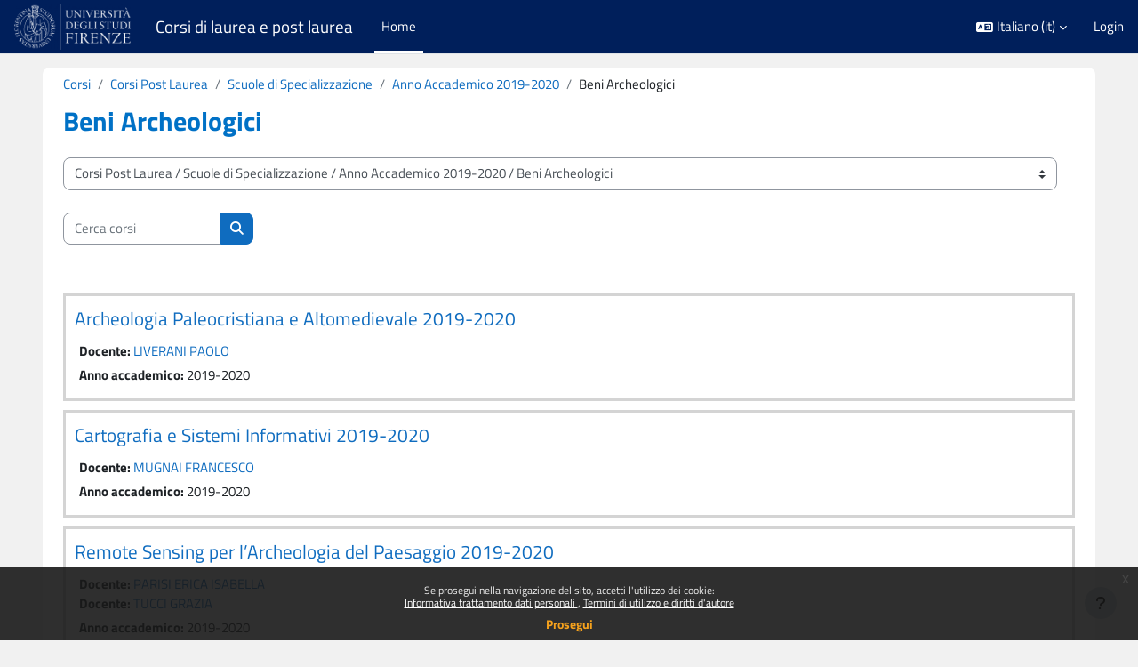

--- FILE ---
content_type: text/html; charset=utf-8
request_url: https://e-l.unifi.it/course/index.php?categoryid=950
body_size: 395292
content:
<!DOCTYPE html>

<html  dir="ltr" lang="it" xml:lang="it">
<head>
    <title>Tutti i corsi | Corsi di laurea e post laurea</title>
    <link rel="shortcut icon" href="https://e-l.unifi.it/theme/image.php/boost_onechild/theme/1768359615/favicon" />
    <meta http-equiv="Content-Type" content="text/html; charset=utf-8" />
<meta name="keywords" content="moodle, Tutti i corsi | Corsi di laurea e post laurea" />
<link rel="stylesheet" type="text/css" href="https://e-l.unifi.it/theme/yui_combo.php?rollup/3.18.1/yui-moodlesimple-min.css" /><script id="firstthemesheet" type="text/css">/** Required in order to fix style inclusion problems in IE with YUI **/</script><link rel="stylesheet" type="text/css" href="https://e-l.unifi.it/theme/styles.php/boost_onechild/1768359615_1766999924/all" />
<link rel="stylesheet" type="text/css" href="https://e-l.unifi.it/course/format/onetopic/styles.php" />
<script>
//<![CDATA[
var M = {}; M.yui = {};
M.pageloadstarttime = new Date();
M.cfg = {"wwwroot":"https:\/\/e-l.unifi.it","apibase":"https:\/\/e-l.unifi.it\/r.php\/api","homeurl":{},"sesskey":"M1xhl6VnoU","sessiontimeout":"7200","sessiontimeoutwarning":1200,"themerev":"1768359615","slasharguments":1,"theme":"boost_onechild","iconsystemmodule":"core\/icon_system_fontawesome","jsrev":"1768359616","admin":"admin","svgicons":true,"usertimezone":"Europa\/Roma","language":"it","courseId":1,"courseContextId":2,"contextid":954867,"contextInstanceId":950,"langrev":-1,"templaterev":"1768359616","siteId":1,"userId":0};var yui1ConfigFn = function(me) {if(/-skin|reset|fonts|grids|base/.test(me.name)){me.type='css';me.path=me.path.replace(/\.js/,'.css');me.path=me.path.replace(/\/yui2-skin/,'/assets/skins/sam/yui2-skin')}};
var yui2ConfigFn = function(me) {var parts=me.name.replace(/^moodle-/,'').split('-'),component=parts.shift(),module=parts[0],min='-min';if(/-(skin|core)$/.test(me.name)){parts.pop();me.type='css';min=''}
if(module){var filename=parts.join('-');me.path=component+'/'+module+'/'+filename+min+'.'+me.type}else{me.path=component+'/'+component+'.'+me.type}};
YUI_config = {"debug":false,"base":"https:\/\/e-l.unifi.it\/lib\/yuilib\/3.18.1\/","comboBase":"https:\/\/e-l.unifi.it\/theme\/yui_combo.php?","combine":true,"filter":null,"insertBefore":"firstthemesheet","groups":{"yui2":{"base":"https:\/\/e-l.unifi.it\/lib\/yuilib\/2in3\/2.9.0\/build\/","comboBase":"https:\/\/e-l.unifi.it\/theme\/yui_combo.php?","combine":true,"ext":false,"root":"2in3\/2.9.0\/build\/","patterns":{"yui2-":{"group":"yui2","configFn":yui1ConfigFn}}},"moodle":{"name":"moodle","base":"https:\/\/e-l.unifi.it\/theme\/yui_combo.php?m\/1768359616\/","combine":true,"comboBase":"https:\/\/e-l.unifi.it\/theme\/yui_combo.php?","ext":false,"root":"m\/1768359616\/","patterns":{"moodle-":{"group":"moodle","configFn":yui2ConfigFn}},"filter":null,"modules":{"moodle-core-chooserdialogue":{"requires":["base","panel","moodle-core-notification"]},"moodle-core-maintenancemodetimer":{"requires":["base","node"]},"moodle-core-lockscroll":{"requires":["plugin","base-build"]},"moodle-core-event":{"requires":["event-custom"]},"moodle-core-blocks":{"requires":["base","node","io","dom","dd","dd-scroll","moodle-core-dragdrop","moodle-core-notification"]},"moodle-core-notification":{"requires":["moodle-core-notification-dialogue","moodle-core-notification-alert","moodle-core-notification-confirm","moodle-core-notification-exception","moodle-core-notification-ajaxexception"]},"moodle-core-notification-dialogue":{"requires":["base","node","panel","escape","event-key","dd-plugin","moodle-core-widget-focusafterclose","moodle-core-lockscroll"]},"moodle-core-notification-alert":{"requires":["moodle-core-notification-dialogue"]},"moodle-core-notification-confirm":{"requires":["moodle-core-notification-dialogue"]},"moodle-core-notification-exception":{"requires":["moodle-core-notification-dialogue"]},"moodle-core-notification-ajaxexception":{"requires":["moodle-core-notification-dialogue"]},"moodle-core-dragdrop":{"requires":["base","node","io","dom","dd","event-key","event-focus","moodle-core-notification"]},"moodle-core-actionmenu":{"requires":["base","event","node-event-simulate"]},"moodle-core-handlebars":{"condition":{"trigger":"handlebars","when":"after"}},"moodle-core_availability-form":{"requires":["base","node","event","event-delegate","panel","moodle-core-notification-dialogue","json"]},"moodle-course-util":{"requires":["node"],"use":["moodle-course-util-base"],"submodules":{"moodle-course-util-base":{},"moodle-course-util-section":{"requires":["node","moodle-course-util-base"]},"moodle-course-util-cm":{"requires":["node","moodle-course-util-base"]}}},"moodle-course-categoryexpander":{"requires":["node","event-key"]},"moodle-course-dragdrop":{"requires":["base","node","io","dom","dd","dd-scroll","moodle-core-dragdrop","moodle-core-notification","moodle-course-coursebase","moodle-course-util"]},"moodle-course-management":{"requires":["base","node","io-base","moodle-core-notification-exception","json-parse","dd-constrain","dd-proxy","dd-drop","dd-delegate","node-event-delegate"]},"moodle-form-dateselector":{"requires":["base","node","overlay","calendar"]},"moodle-form-shortforms":{"requires":["node","base","selector-css3","moodle-core-event"]},"moodle-question-chooser":{"requires":["moodle-core-chooserdialogue"]},"moodle-question-searchform":{"requires":["base","node"]},"moodle-availability_completion-form":{"requires":["base","node","event","moodle-core_availability-form"]},"moodle-availability_date-form":{"requires":["base","node","event","io","moodle-core_availability-form"]},"moodle-availability_grade-form":{"requires":["base","node","event","moodle-core_availability-form"]},"moodle-availability_group-form":{"requires":["base","node","event","moodle-core_availability-form"]},"moodle-availability_grouping-form":{"requires":["base","node","event","moodle-core_availability-form"]},"moodle-availability_profile-form":{"requires":["base","node","event","moodle-core_availability-form"]},"moodle-mod_assign-history":{"requires":["node","transition"]},"moodle-mod_attendance-groupfilter":{"requires":["base","node"]},"moodle-mod_customcert-rearrange":{"requires":["dd-delegate","dd-drag"]},"moodle-mod_quiz-questionchooser":{"requires":["moodle-core-chooserdialogue","moodle-mod_quiz-util","querystring-parse"]},"moodle-mod_quiz-util":{"requires":["node","moodle-core-actionmenu"],"use":["moodle-mod_quiz-util-base"],"submodules":{"moodle-mod_quiz-util-base":{},"moodle-mod_quiz-util-slot":{"requires":["node","moodle-mod_quiz-util-base"]},"moodle-mod_quiz-util-page":{"requires":["node","moodle-mod_quiz-util-base"]}}},"moodle-mod_quiz-quizbase":{"requires":["base","node"]},"moodle-mod_quiz-toolboxes":{"requires":["base","node","event","event-key","io","moodle-mod_quiz-quizbase","moodle-mod_quiz-util-slot","moodle-core-notification-ajaxexception"]},"moodle-mod_quiz-dragdrop":{"requires":["base","node","io","dom","dd","dd-scroll","moodle-core-dragdrop","moodle-core-notification","moodle-mod_quiz-quizbase","moodle-mod_quiz-util-base","moodle-mod_quiz-util-page","moodle-mod_quiz-util-slot","moodle-course-util"]},"moodle-mod_quiz-modform":{"requires":["base","node","event"]},"moodle-mod_quiz-autosave":{"requires":["base","node","event","event-valuechange","node-event-delegate","io-form","datatype-date-format"]},"moodle-mod_scheduler-delselected":{"requires":["base","node","event"]},"moodle-mod_scheduler-saveseen":{"requires":["base","node","event"]},"moodle-mod_scheduler-studentlist":{"requires":["base","node","event","io"]},"moodle-message_airnotifier-toolboxes":{"requires":["base","node","io"]},"moodle-editor_atto-editor":{"requires":["node","transition","io","overlay","escape","event","event-simulate","event-custom","node-event-html5","node-event-simulate","yui-throttle","moodle-core-notification-dialogue","moodle-editor_atto-rangy","handlebars","timers","querystring-stringify"]},"moodle-editor_atto-plugin":{"requires":["node","base","escape","event","event-outside","handlebars","event-custom","timers","moodle-editor_atto-menu"]},"moodle-editor_atto-menu":{"requires":["moodle-core-notification-dialogue","node","event","event-custom"]},"moodle-editor_atto-rangy":{"requires":[]},"moodle-report_eventlist-eventfilter":{"requires":["base","event","node","node-event-delegate","datatable","autocomplete","autocomplete-filters"]},"moodle-report_loglive-fetchlogs":{"requires":["base","event","node","io","node-event-delegate"]},"moodle-gradereport_history-userselector":{"requires":["escape","event-delegate","event-key","handlebars","io-base","json-parse","moodle-core-notification-dialogue"]},"moodle-qbank_editquestion-chooser":{"requires":["moodle-core-chooserdialogue"]},"moodle-tool_lp-dragdrop-reorder":{"requires":["moodle-core-dragdrop"]},"moodle-assignfeedback_editpdf-editor":{"requires":["base","event","node","io","graphics","json","event-move","event-resize","transition","querystring-stringify-simple","moodle-core-notification-dialog","moodle-core-notification-alert","moodle-core-notification-warning","moodle-core-notification-exception","moodle-core-notification-ajaxexception"]},"moodle-atto_accessibilitychecker-button":{"requires":["color-base","moodle-editor_atto-plugin"]},"moodle-atto_accessibilityhelper-button":{"requires":["moodle-editor_atto-plugin"]},"moodle-atto_align-button":{"requires":["moodle-editor_atto-plugin"]},"moodle-atto_bold-button":{"requires":["moodle-editor_atto-plugin"]},"moodle-atto_charmap-button":{"requires":["moodle-editor_atto-plugin"]},"moodle-atto_clear-button":{"requires":["moodle-editor_atto-plugin"]},"moodle-atto_collapse-button":{"requires":["moodle-editor_atto-plugin"]},"moodle-atto_emojipicker-button":{"requires":["moodle-editor_atto-plugin"]},"moodle-atto_emoticon-button":{"requires":["moodle-editor_atto-plugin"]},"moodle-atto_equation-button":{"requires":["moodle-editor_atto-plugin","moodle-core-event","io","event-valuechange","tabview","array-extras"]},"moodle-atto_h5p-button":{"requires":["moodle-editor_atto-plugin"]},"moodle-atto_html-button":{"requires":["promise","moodle-editor_atto-plugin","moodle-atto_html-beautify","moodle-atto_html-codemirror","event-valuechange"]},"moodle-atto_html-codemirror":{"requires":["moodle-atto_html-codemirror-skin"]},"moodle-atto_html-beautify":{},"moodle-atto_image-button":{"requires":["moodle-editor_atto-plugin"]},"moodle-atto_indent-button":{"requires":["moodle-editor_atto-plugin"]},"moodle-atto_italic-button":{"requires":["moodle-editor_atto-plugin"]},"moodle-atto_link-button":{"requires":["moodle-editor_atto-plugin"]},"moodle-atto_managefiles-button":{"requires":["moodle-editor_atto-plugin"]},"moodle-atto_managefiles-usedfiles":{"requires":["node","escape"]},"moodle-atto_media-button":{"requires":["moodle-editor_atto-plugin","moodle-form-shortforms"]},"moodle-atto_noautolink-button":{"requires":["moodle-editor_atto-plugin"]},"moodle-atto_orderedlist-button":{"requires":["moodle-editor_atto-plugin"]},"moodle-atto_recordrtc-recording":{"requires":["moodle-atto_recordrtc-button"]},"moodle-atto_recordrtc-button":{"requires":["moodle-editor_atto-plugin","moodle-atto_recordrtc-recording"]},"moodle-atto_rtl-button":{"requires":["moodle-editor_atto-plugin"]},"moodle-atto_strike-button":{"requires":["moodle-editor_atto-plugin"]},"moodle-atto_subscript-button":{"requires":["moodle-editor_atto-plugin"]},"moodle-atto_superscript-button":{"requires":["moodle-editor_atto-plugin"]},"moodle-atto_table-button":{"requires":["moodle-editor_atto-plugin","moodle-editor_atto-menu","event","event-valuechange"]},"moodle-atto_title-button":{"requires":["moodle-editor_atto-plugin"]},"moodle-atto_underline-button":{"requires":["moodle-editor_atto-plugin"]},"moodle-atto_undo-button":{"requires":["moodle-editor_atto-plugin"]},"moodle-atto_unorderedlist-button":{"requires":["moodle-editor_atto-plugin"]}}},"gallery":{"name":"gallery","base":"https:\/\/e-l.unifi.it\/lib\/yuilib\/gallery\/","combine":true,"comboBase":"https:\/\/e-l.unifi.it\/theme\/yui_combo.php?","ext":false,"root":"gallery\/1768359616\/","patterns":{"gallery-":{"group":"gallery"}}}},"modules":{"core_filepicker":{"name":"core_filepicker","fullpath":"https:\/\/e-l.unifi.it\/lib\/javascript.php\/1768359616\/repository\/filepicker.js","requires":["base","node","node-event-simulate","json","async-queue","io-base","io-upload-iframe","io-form","yui2-treeview","panel","cookie","datatable","datatable-sort","resize-plugin","dd-plugin","escape","moodle-core_filepicker","moodle-core-notification-dialogue"]},"core_comment":{"name":"core_comment","fullpath":"https:\/\/e-l.unifi.it\/lib\/javascript.php\/1768359616\/comment\/comment.js","requires":["base","io-base","node","json","yui2-animation","overlay","escape"]}},"logInclude":[],"logExclude":[],"logLevel":null};
M.yui.loader = {modules: {}};

//]]>
</script>

<meta name="moodle-validation" content="fed7725cba9dce31c627b92acbb38f51">
<!-- Matomo -->
<script>
  var _paq = window._paq = window._paq || [];
  /* tracker methods like "setCustomDimension" should be called before "trackPageView" */
  _paq.push(['trackPageView']);
  _paq.push(['enableLinkTracking']);
  (function() {
    var u="https://moodle-analytics.unifi.it/";
    _paq.push(['setTrackerUrl', u+'matomo.php']);
    _paq.push(['setSiteId', '5']);
    var d=document, g=d.createElement('script'), s=d.getElementsByTagName('script')[0];
    g.async=true; g.src=u+'matomo.js'; s.parentNode.insertBefore(g,s);
  })();
</script>
<!-- End Matomo Code -->

    <meta name="viewport" content="width=device-width, initial-scale=1.0">
</head>
<body  id="page-course-index-category" class="format-site limitedwidth  path-course path-course-index chrome dir-ltr lang-it yui-skin-sam yui3-skin-sam e-l-unifi-it pagelayout-coursecategory course-1 context-954867 category-950 notloggedin theme uses-drawers">
<div class="toast-wrapper mx-auto py-0 fixed-top" role="status" aria-live="polite"></div>
<div id="page-wrapper" class="d-print-block">

    <div>
    <a class="sr-only sr-only-focusable" href="#maincontent">Vai al contenuto principale</a>
</div><script src="https://e-l.unifi.it/lib/javascript.php/1768359616/lib/polyfills/polyfill.js"></script>
<script src="https://e-l.unifi.it/theme/yui_combo.php?rollup/3.18.1/yui-moodlesimple-min.js"></script><script src="https://e-l.unifi.it/lib/javascript.php/1768359616/lib/javascript-static.js"></script>
<script>
//<![CDATA[
document.body.className += ' jsenabled';
//]]>
</script>

<div class="eupopup eupopup-container eupopup-container-block eupopup-container-bottom eupopup-block eupopup-style-compact" role="dialog" aria-label="Politiche">
    </div>
    <div class="eupopup-markup d-none">
        <div class="eupopup-head"></div>
        <div class="eupopup-body">
            Se prosegui nella navigazione del sito, accetti l'utilizzo dei cookie:
            <ul>
                    <li>
                        <a href="https://e-l.unifi.it/admin/tool/policy/view.php?versionid=7&amp;returnurl=https%3A%2F%2Fe-l.unifi.it%2Fcourse%2Findex.php%3Fcategoryid%3D950" data-action="view-guest" data-versionid="7" data-behalfid="1">
                            Informativa trattamento dati personali
                        </a>
                    </li>
                    <li>
                        <a href="https://e-l.unifi.it/admin/tool/policy/view.php?versionid=9&amp;returnurl=https%3A%2F%2Fe-l.unifi.it%2Fcourse%2Findex.php%3Fcategoryid%3D950" data-action="view-guest" data-versionid="9" data-behalfid="1">
                            Termini di utilizzo e diritti d'autore
                        </a>
                    </li>
            </ul>
        </div>
        <div class="eupopup-buttons">
            <a href="#" class="eupopup-button eupopup-button_1">Prosegui</a>
        </div>
        <div class="clearfix"></div>
        <a href="#" class="eupopup-closebutton">x</a>
    </div>

    <nav class="navbar fixed-top navbar-light navbar-expand" aria-label="Navigazione del sito">
        <div class="container-fluid">
            <button class="navbar-toggler aabtn d-block d-md-none px-1 my-1 border-0" data-toggler="drawers" data-action="toggle" data-target="theme_boost-drawers-primary">
                <span class="navbar-toggler-icon"></span>
                <span class="sr-only">Pannello laterale</span>
            </button>
    
            <a href="https://unifi.it" class="navbar-brand d-none d-md-flex align-items-center m-0 mr-4 p-0 aabtn logonav-scroll" title="Home Università degli Studi di Firenze" target="_blank" >
    
                    <img src="https://e-l.unifi.it/pluginfile.php/1/core_admin/logocompact/300x300/1768359615/Logo_Unifi_bianco.png" class="logo mr-1" alt="Corsi di laurea e post laurea">
            </a>
    
            <a href="/" class="navbar-brand d-none d-md-flex align-items-center m-0 mr-4 p-0 aabtn namesitenav-scroll">
                Corsi di laurea e post laurea
            </a>
                <div class="primary-navigation">
                    <nav class="moremenu navigation">
                        <ul id="moremenu-6967a8d501fa9-navbar-nav" role="menubar" class="nav more-nav navbar-nav">
                                    <li data-key="home" class="nav-item" role="none" data-forceintomoremenu="false">
                                                <a role="menuitem" class="nav-link active "
                                                    href="https://e-l.unifi.it/"
                                                    
                                                    aria-current="true"
                                                    data-disableactive="true"
                                                    
                                                >
                                                    Home
                                                </a>
                                    </li>
                            <li role="none" class="nav-item dropdown dropdownmoremenu d-none" data-region="morebutton">
                                <a class="dropdown-toggle nav-link " href="#" id="moremenu-dropdown-6967a8d501fa9" role="menuitem" data-toggle="dropdown" aria-haspopup="true" aria-expanded="false" tabindex="-1">
                                    Altro
                                </a>
                                <ul class="dropdown-menu dropdown-menu-left" data-region="moredropdown" aria-labelledby="moremenu-dropdown-6967a8d501fa9" role="menu">
                                </ul>
                            </li>
                        </ul>
                    </nav>
                </div>
    
            <ul class="navbar-nav d-none d-md-flex my-1 px-1">
                <!-- page_heading_menu -->
                
            </ul>
    
            <div class="logo-platf-onmobile">
                <div class="logo-platf-mob-img" >
                    <a href="https://unifi.it" title="Home Università degli Studi di Firenze" target="_blank" >
                        <img src="https://moodlemedia.unifi.it/all/Logo_Unifi_Social_nero.png" class="logo mr-1" alt="Home Università degli Studi di Firenze" >
                    </a>
                </div>
                <div class="logo-platf-mob-nameplat">
                    Corsi
                </div>
                <div class="platform-name">
                    <a href="/" title="Home" >
                        Corsi
                    </a>
                </div>
            </div>
    
            <div id="usernavigation" class="navbar-nav ml-auto">
                    <div class="langmenu">
                        <div class="dropdown show">
                            <a href="#" role="button" id="lang-menu-toggle" data-toggle="dropdown" aria-label="Lingua" aria-haspopup="true" aria-controls="lang-action-menu" class="btn dropdown-toggle">
                                <i class="icon fa fa-language fa-fw me-1" aria-hidden="true"></i>
                                <span class="langbutton">
                                    Italiano ‎(it)‎
                                </span>
                                <b class="caret"></b>
                            </a>
                            <div role="menu" aria-labelledby="lang-menu-toggle" id="lang-action-menu" class="dropdown-menu dropdown-menu-right">
                                        <a href="https://e-l.unifi.it/course/index.php?categoryid=950&amp;lang=en" class="dropdown-item ps-5" role="menuitem" 
                                                lang="en" >
                                            English ‎(en)‎
                                        </a>
                                        <a href="https://e-l.unifi.it/course/index.php?categoryid=950&amp;lang=fr" class="dropdown-item ps-5" role="menuitem" 
                                                lang="fr" >
                                            Français ‎(fr)‎
                                        </a>
                                        <a href="#" class="dropdown-item ps-5" role="menuitem" aria-current="true"
                                                >
                                            Italiano ‎(it)‎
                                        </a>
                            </div>
                        </div>
                    </div>
                    <div class="divider border-left h-75 align-self-center mx-1"></div>
                
                <div class="d-flex align-items-stretch usermenu-container" data-region="usermenu">
                        <div class="usermenu">
                                <span class="login ps-2">
                                        <a href="https://e-l.unifi.it/login/index.php">Login</a>
                                </span>
                        </div>
                </div>
                
            </div>
        </div>
    </nav>
    

<div  class="drawer drawer-left drawer-primary d-print-none not-initialized" data-region="fixed-drawer" id="theme_boost-drawers-primary" data-preference="" data-state="show-drawer-primary" data-forceopen="0" data-close-on-resize="1">
    <div class="drawerheader">
        <button
            class="btn drawertoggle icon-no-margin hidden"
            data-toggler="drawers"
            data-action="closedrawer"
            data-target="theme_boost-drawers-primary"
            data-toggle="tooltip"
            data-placement="right"
            title="Chiudi cassetto"
        >
            <i class="icon fa fa-xmark fa-fw " aria-hidden="true" ></i>
        </button>
                <a
            href="https://e-l.unifi.it/"
            title="Corsi di laurea e post laurea"
            data-region="site-home-link"
            class="aabtn text-reset d-flex align-items-center py-1 h-100"
        >
                <img src="https://e-l.unifi.it/pluginfile.php/1/core_admin/logocompact/300x300/1768359615/Logo_Unifi_bianco.png" class="logo py-1 h-100" alt="Corsi di laurea e post laurea">
        </a>

        <div class="drawerheadercontent hidden">
            
        </div>
    </div>
    <div class="drawercontent drag-container" data-usertour="scroller">
                <div class="list-group">
                <a href="https://e-l.unifi.it/" class="list-group-item list-group-item-action active " aria-current="true">
                    Home
                </a>
        </div>

    </div>
</div>
    
    <div id="page" data-region="mainpage" data-usertour="scroller" class="drawers   drag-container">
        <div id="topofscroll" class="main-inner">
            <div class="drawer-toggles d-flex">
            </div>
            <header id="page-header" class="header-maxwidth d-print-none">
    <div class="w-100">
        <div class="d-flex flex-wrap">
            <div id="page-navbar">
                <nav aria-label="Barra di navigazione">
    <ol class="breadcrumb">
                <li class="breadcrumb-item">
                    <a href="https://e-l.unifi.it/course/index.php"
                        
                        
                        
                    >
                        Corsi
                    </a>
                </li>
        
                <li class="breadcrumb-item">
                    <a href="https://e-l.unifi.it/course/index.php?categoryid=1332"
                        
                        
                        
                    >
                        Corsi Post Laurea
                    </a>
                </li>
        
                <li class="breadcrumb-item">
                    <a href="https://e-l.unifi.it/course/index.php?categoryid=13"
                        
                        
                        
                    >
                        Scuole di Specializzazione
                    </a>
                </li>
        
                <li class="breadcrumb-item">
                    <a href="https://e-l.unifi.it/course/index.php?categoryid=941"
                        
                        
                        
                    >
                        Anno Accademico 2019-2020
                    </a>
                </li>
        
                <li class="breadcrumb-item">
                    <span >
                        Beni Archeologici
                    </span>
                </li>
        </ol>
</nav>
            </div>

            <div class="ml-auto d-flex">
                
            </div>

            <div id="course-header">
                
            </div>
        </div>
        <div class="d-flex align-items-center">
                    <div class="mr-auto">
                        <div class="page-context-header d-flex flex-wrap align-items-center mb-2">
    <div class="page-header-headings">
        <h1 class="h2 mb-0">Beni Archeologici</h1>
    </div>
</div>
                    </div>
            <div class="header-actions-container ml-auto" data-region="header-actions-container">
            </div>
        </div>
    </div>
</header>
            <div id="page-content" class="pb-3 d-print-block">
                <div id="region-main-box">
                    <section id="region-main" aria-label="Contenuto">

                        <span class="notifications" id="user-notifications"></span>
                        <div role="main"><span id="maincontent"></span><span></span><div class="container-fluid tertiary-navigation" id="action_bar">
    <div class="row">
            <div class="navitem">
                <div class="urlselect text-truncate w-100">
                    <form method="post" action="https://e-l.unifi.it/course/jumpto.php" class="d-flex flex-wrap align-items-center" id="url_select_f6967a8d4d542a1">
                        <input type="hidden" name="sesskey" value="M1xhl6VnoU">
                            <label for="url_select6967a8d4d542a2" class="sr-only">
                                Categorie di corso
                            </label>
                        <select  id="url_select6967a8d4d542a2" class="custom-select urlselect text-truncate w-100" name="jump"
                                 >
                                    <option value="/course/index.php?categoryid=12"  >Corsi di Laurea Triennali e Corsi di Laurea Magistrali</option>
                                    <option value="/course/index.php?categoryid=2"  >Corsi di Laurea Triennali e Corsi di Laurea Magistrali / Scuola di Agraria</option>
                                    <option value="/course/index.php?categoryid=1983"  >Corsi di Laurea Triennali e Corsi di Laurea Magistrali / Scuola di Agraria / Anno Accademico 2025-2026</option>
                                    <option value="/course/index.php?categoryid=1984"  >Corsi di Laurea Triennali e Corsi di Laurea Magistrali / Scuola di Agraria / Anno Accademico 2025-2026 / Laurea in Scienze Agrarie</option>
                                    <option value="/course/index.php?categoryid=1985"  >Corsi di Laurea Triennali e Corsi di Laurea Magistrali / Scuola di Agraria / Anno Accademico 2025-2026 / Laurea in Scienze Faunistiche</option>
                                    <option value="/course/index.php?categoryid=1986"  >Corsi di Laurea Triennali e Corsi di Laurea Magistrali / Scuola di Agraria / Anno Accademico 2025-2026 / Laurea in Scienze Forestali e Ambientali</option>
                                    <option value="/course/index.php?categoryid=1987"  >Corsi di Laurea Triennali e Corsi di Laurea Magistrali / Scuola di Agraria / Anno Accademico 2025-2026 / Laurea in Scienze Vivaistiche e Progettazione degli Spazi Verdi</option>
                                    <option value="/course/index.php?categoryid=1988"  >Corsi di Laurea Triennali e Corsi di Laurea Magistrali / Scuola di Agraria / Anno Accademico 2025-2026 / Laurea in Tecnologie Alimentari</option>
                                    <option value="/course/index.php?categoryid=1989"  >Corsi di Laurea Triennali e Corsi di Laurea Magistrali / Scuola di Agraria / Anno Accademico 2025-2026 / Laurea in Tecnologie e Trasformazioni Avanzate per il Settore Legno Arredo Edilizia</option>
                                    <option value="/course/index.php?categoryid=1990"  >Corsi di Laurea Triennali e Corsi di Laurea Magistrali / Scuola di Agraria / Anno Accademico 2025-2026 / Laurea in Viticoltura ed Enologia</option>
                                    <option value="/course/index.php?categoryid=1991"  >Corsi di Laurea Triennali e Corsi di Laurea Magistrali / Scuola di Agraria / Anno Accademico 2025-2026 / Laurea Magistrale in Biotecnologie per la Gestione Ambientale e l'Agricoltura Sostenibile</option>
                                    <option value="/course/index.php?categoryid=1992"  >Corsi di Laurea Triennali e Corsi di Laurea Magistrali / Scuola di Agraria / Anno Accademico 2025-2026 / Laurea Magistrale in Food Design e Innovazione dei Prodotti Alimentari</option>
                                    <option value="/course/index.php?categoryid=1993"  >Corsi di Laurea Triennali e Corsi di Laurea Magistrali / Scuola di Agraria / Anno Accademico 2025-2026 / Laurea Magistrale in Innovazione Sostenibile in Viticoltura ed Enologia</option>
                                    <option value="/course/index.php?categoryid=1994"  >Corsi di Laurea Triennali e Corsi di Laurea Magistrali / Scuola di Agraria / Anno Accademico 2025-2026 / Laurea Magistrale in Scienze e Gestione delle Risorse Faunistico-Ambientali</option>
                                    <option value="/course/index.php?categoryid=1995"  >Corsi di Laurea Triennali e Corsi di Laurea Magistrali / Scuola di Agraria / Anno Accademico 2025-2026 / Laurea Magistrale in Scienze e Tecnologie Agrarie</option>
                                    <option value="/course/index.php?categoryid=1996"  >Corsi di Laurea Triennali e Corsi di Laurea Magistrali / Scuola di Agraria / Anno Accademico 2025-2026 / Laurea Magistrale in Scienze e Tecnologie dei Sistemi Forestali</option>
                                    <option value="/course/index.php?categoryid=1997"  >Corsi di Laurea Triennali e Corsi di Laurea Magistrali / Scuola di Agraria / Anno Accademico 2025-2026 / Laurea Magistrale in Tropical and Subtropical Agricolture</option>
                                    <option value="/course/index.php?categoryid=1788"  >Corsi di Laurea Triennali e Corsi di Laurea Magistrali / Scuola di Agraria / Anno Accademico 2024-2025</option>
                                    <option value="/course/index.php?categoryid=1789"  >Corsi di Laurea Triennali e Corsi di Laurea Magistrali / Scuola di Agraria / Anno Accademico 2024-2025 / Laurea in Scienze Agrarie</option>
                                    <option value="/course/index.php?categoryid=1790"  >Corsi di Laurea Triennali e Corsi di Laurea Magistrali / Scuola di Agraria / Anno Accademico 2024-2025 / Laurea in Scienze e Tecnologie per la Gestione degli Spazi Verdi e del Paesaggio</option>
                                    <option value="/course/index.php?categoryid=1791"  >Corsi di Laurea Triennali e Corsi di Laurea Magistrali / Scuola di Agraria / Anno Accademico 2024-2025 / Laurea in Scienze Faunistiche</option>
                                    <option value="/course/index.php?categoryid=1792"  >Corsi di Laurea Triennali e Corsi di Laurea Magistrali / Scuola di Agraria / Anno Accademico 2024-2025 / Laurea in Scienze Forestali e Ambientali</option>
                                    <option value="/course/index.php?categoryid=1793"  >Corsi di Laurea Triennali e Corsi di Laurea Magistrali / Scuola di Agraria / Anno Accademico 2024-2025 / Laurea in Tecnologie Alimentari</option>
                                    <option value="/course/index.php?categoryid=1794"  >Corsi di Laurea Triennali e Corsi di Laurea Magistrali / Scuola di Agraria / Anno Accademico 2024-2025 / Laurea in Tecnologie e Trasformazioni Avanzate per il Settore Legno Arredo Edilizia</option>
                                    <option value="/course/index.php?categoryid=1795"  >Corsi di Laurea Triennali e Corsi di Laurea Magistrali / Scuola di Agraria / Anno Accademico 2024-2025 / Laurea in Viticoltura ed Enologia</option>
                                    <option value="/course/index.php?categoryid=1796"  >Corsi di Laurea Triennali e Corsi di Laurea Magistrali / Scuola di Agraria / Anno Accademico 2024-2025 / Laurea Magistrale in Biotecnologie per la Gestione Ambientale e l'Agricoltura Sostenibile</option>
                                    <option value="/course/index.php?categoryid=1797"  >Corsi di Laurea Triennali e Corsi di Laurea Magistrali / Scuola di Agraria / Anno Accademico 2024-2025 / Laurea Magistrale in Innovazione Sostenibile in Viticoltura ed Enologia</option>
                                    <option value="/course/index.php?categoryid=1798"  >Corsi di Laurea Triennali e Corsi di Laurea Magistrali / Scuola di Agraria / Anno Accademico 2024-2025 / Laurea Magistrale in Natural Resources Management for Tropical Rural Development</option>
                                    <option value="/course/index.php?categoryid=1799"  >Corsi di Laurea Triennali e Corsi di Laurea Magistrali / Scuola di Agraria / Anno Accademico 2024-2025 / Laurea Magistrale in Scienze e Gestione delle Risorse Faunistico-Ambientali</option>
                                    <option value="/course/index.php?categoryid=1800"  >Corsi di Laurea Triennali e Corsi di Laurea Magistrali / Scuola di Agraria / Anno Accademico 2024-2025 / Laurea Magistrale in Scienze e Tecnologie Agrarie</option>
                                    <option value="/course/index.php?categoryid=1801"  >Corsi di Laurea Triennali e Corsi di Laurea Magistrali / Scuola di Agraria / Anno Accademico 2024-2025 / Laurea Magistrale in Scienze e Tecnologie Alimentari</option>
                                    <option value="/course/index.php?categoryid=1802"  >Corsi di Laurea Triennali e Corsi di Laurea Magistrali / Scuola di Agraria / Anno Accademico 2024-2025 / Laurea Magistrale in Scienze e Tecnologie dei Sistemi Forestali</option>
                                    <option value="/course/index.php?categoryid=1597"  >Corsi di Laurea Triennali e Corsi di Laurea Magistrali / Scuola di Agraria / Anno Accademico 2023-2024</option>
                                    <option value="/course/index.php?categoryid=1598"  >Corsi di Laurea Triennali e Corsi di Laurea Magistrali / Scuola di Agraria / Anno Accademico 2023-2024 / Laurea in Scienze Agrarie</option>
                                    <option value="/course/index.php?categoryid=1599"  >Corsi di Laurea Triennali e Corsi di Laurea Magistrali / Scuola di Agraria / Anno Accademico 2023-2024 / Laurea in Scienze e Tecnologie per la Gestione degli Spazi Verdi e del Paesaggio</option>
                                    <option value="/course/index.php?categoryid=1600"  >Corsi di Laurea Triennali e Corsi di Laurea Magistrali / Scuola di Agraria / Anno Accademico 2023-2024 / Laurea in Scienze Faunistiche</option>
                                    <option value="/course/index.php?categoryid=1601"  >Corsi di Laurea Triennali e Corsi di Laurea Magistrali / Scuola di Agraria / Anno Accademico 2023-2024 / Laurea in Scienze Forestali e Ambientali</option>
                                    <option value="/course/index.php?categoryid=1602"  >Corsi di Laurea Triennali e Corsi di Laurea Magistrali / Scuola di Agraria / Anno Accademico 2023-2024 / Laurea in Tecnologie Alimentari</option>
                                    <option value="/course/index.php?categoryid=1603"  >Corsi di Laurea Triennali e Corsi di Laurea Magistrali / Scuola di Agraria / Anno Accademico 2023-2024 / Laurea in Tecnologie e Trasformazioni Avanzate per il Settore Legno Arredo Edilizia</option>
                                    <option value="/course/index.php?categoryid=1604"  >Corsi di Laurea Triennali e Corsi di Laurea Magistrali / Scuola di Agraria / Anno Accademico 2023-2024 / Laurea in Viticoltura ed Enologia</option>
                                    <option value="/course/index.php?categoryid=1605"  >Corsi di Laurea Triennali e Corsi di Laurea Magistrali / Scuola di Agraria / Anno Accademico 2023-2024 / Laurea Magistrale in Biotecnologie per la Gestione Ambientale e l'Agricoltura Sostenibile</option>
                                    <option value="/course/index.php?categoryid=1606"  >Corsi di Laurea Triennali e Corsi di Laurea Magistrali / Scuola di Agraria / Anno Accademico 2023-2024 / Laurea Magistrale in Innovazione Sostenibile in Viticoltura ed Enologia</option>
                                    <option value="/course/index.php?categoryid=1607"  >Corsi di Laurea Triennali e Corsi di Laurea Magistrali / Scuola di Agraria / Anno Accademico 2023-2024 / Laurea Magistrale in Natural Resources Management for Tropical Rural Development</option>
                                    <option value="/course/index.php?categoryid=1608"  >Corsi di Laurea Triennali e Corsi di Laurea Magistrali / Scuola di Agraria / Anno Accademico 2023-2024 / Laurea Magistrale in Scienze e Gestione delle Risorse Faunistico-Ambientali</option>
                                    <option value="/course/index.php?categoryid=1609"  >Corsi di Laurea Triennali e Corsi di Laurea Magistrali / Scuola di Agraria / Anno Accademico 2023-2024 / Laurea Magistrale in Scienze e Tecnologie Agrarie</option>
                                    <option value="/course/index.php?categoryid=1610"  >Corsi di Laurea Triennali e Corsi di Laurea Magistrali / Scuola di Agraria / Anno Accademico 2023-2024 / Laurea Magistrale in Scienze e Tecnologie Alimentari</option>
                                    <option value="/course/index.php?categoryid=1611"  >Corsi di Laurea Triennali e Corsi di Laurea Magistrali / Scuola di Agraria / Anno Accademico 2023-2024 / Laurea Magistrale in Scienze e Tecnologie dei Sistemi Forestali</option>
                                    <option value="/course/index.php?categoryid=1357"  >Corsi di Laurea Triennali e Corsi di Laurea Magistrali / Scuola di Agraria / Anno Accademico 2022-2023</option>
                                    <option value="/course/index.php?categoryid=1358"  >Corsi di Laurea Triennali e Corsi di Laurea Magistrali / Scuola di Agraria / Anno Accademico 2022-2023 / Laurea in Scienze Agrarie</option>
                                    <option value="/course/index.php?categoryid=1359"  >Corsi di Laurea Triennali e Corsi di Laurea Magistrali / Scuola di Agraria / Anno Accademico 2022-2023 / Laurea in Scienze e Tecnologie per la Gestione degli Spazi Verdi e del Paesaggio</option>
                                    <option value="/course/index.php?categoryid=1360"  >Corsi di Laurea Triennali e Corsi di Laurea Magistrali / Scuola di Agraria / Anno Accademico 2022-2023 / Laurea in Scienze Faunistiche</option>
                                    <option value="/course/index.php?categoryid=1361"  >Corsi di Laurea Triennali e Corsi di Laurea Magistrali / Scuola di Agraria / Anno Accademico 2022-2023 / Laurea in Scienze Forestali e Ambientali</option>
                                    <option value="/course/index.php?categoryid=1362"  >Corsi di Laurea Triennali e Corsi di Laurea Magistrali / Scuola di Agraria / Anno Accademico 2022-2023 / Laurea in Tecnologie Alimentari</option>
                                    <option value="/course/index.php?categoryid=1363"  >Corsi di Laurea Triennali e Corsi di Laurea Magistrali / Scuola di Agraria / Anno Accademico 2022-2023 / Laurea in Tecnologie e Trasformazioni Avanzate per il Settore Legno Arredo Edilizia</option>
                                    <option value="/course/index.php?categoryid=1364"  >Corsi di Laurea Triennali e Corsi di Laurea Magistrali / Scuola di Agraria / Anno Accademico 2022-2023 / Laurea in Viticoltura ed Enologia</option>
                                    <option value="/course/index.php?categoryid=1365"  >Corsi di Laurea Triennali e Corsi di Laurea Magistrali / Scuola di Agraria / Anno Accademico 2022-2023 / Laurea Magistrale in Biotecnologie per la Gestione Ambientale e l'Agricoltura Sostenibile</option>
                                    <option value="/course/index.php?categoryid=1366"  >Corsi di Laurea Triennali e Corsi di Laurea Magistrali / Scuola di Agraria / Anno Accademico 2022-2023 / Laurea Magistrale in Natural Resources Management for Tropical Rural Development</option>
                                    <option value="/course/index.php?categoryid=1367"  >Corsi di Laurea Triennali e Corsi di Laurea Magistrali / Scuola di Agraria / Anno Accademico 2022-2023 / Laurea Magistrale in Scienze e Gestione delle Risorse Faunistico-Ambientali</option>
                                    <option value="/course/index.php?categoryid=1368"  >Corsi di Laurea Triennali e Corsi di Laurea Magistrali / Scuola di Agraria / Anno Accademico 2022-2023 / Laurea Magistrale in Scienze e Tecnologie Agrarie</option>
                                    <option value="/course/index.php?categoryid=1369"  >Corsi di Laurea Triennali e Corsi di Laurea Magistrali / Scuola di Agraria / Anno Accademico 2022-2023 / Laurea Magistrale in Scienze e Tecnologie Alimentari</option>
                                    <option value="/course/index.php?categoryid=1370"  >Corsi di Laurea Triennali e Corsi di Laurea Magistrali / Scuola di Agraria / Anno Accademico 2022-2023 / Laurea Magistrale in Scienze e Tecnologie dei Sistemi Forestali</option>
                                    <option value="/course/index.php?categoryid=1149"  >Corsi di Laurea Triennali e Corsi di Laurea Magistrali / Scuola di Agraria / Anno Accademico 2021-2022</option>
                                    <option value="/course/index.php?categoryid=1150"  >Corsi di Laurea Triennali e Corsi di Laurea Magistrali / Scuola di Agraria / Anno Accademico 2021-2022 / Laurea in Scienze Agrarie</option>
                                    <option value="/course/index.php?categoryid=1151"  >Corsi di Laurea Triennali e Corsi di Laurea Magistrali / Scuola di Agraria / Anno Accademico 2021-2022 / Laurea in Scienze e Tecnologie per la Gestione degli Spazi Verdi e del Paesaggio</option>
                                    <option value="/course/index.php?categoryid=1152"  >Corsi di Laurea Triennali e Corsi di Laurea Magistrali / Scuola di Agraria / Anno Accademico 2021-2022 / Laurea in Scienze Faunistiche</option>
                                    <option value="/course/index.php?categoryid=1153"  >Corsi di Laurea Triennali e Corsi di Laurea Magistrali / Scuola di Agraria / Anno Accademico 2021-2022 / Laurea in Scienze Forestali e Ambientali</option>
                                    <option value="/course/index.php?categoryid=1154"  >Corsi di Laurea Triennali e Corsi di Laurea Magistrali / Scuola di Agraria / Anno Accademico 2021-2022 / Laurea in Scienze Vivaistiche, Ambiente e Gestione del Verde</option>
                                    <option value="/course/index.php?categoryid=1155"  >Corsi di Laurea Triennali e Corsi di Laurea Magistrali / Scuola di Agraria / Anno Accademico 2021-2022 / Laurea in Tecnologie Alimentari</option>
                                    <option value="/course/index.php?categoryid=1156"  >Corsi di Laurea Triennali e Corsi di Laurea Magistrali / Scuola di Agraria / Anno Accademico 2021-2022 / Laurea in Tecnologie e Trasformazioni Avanzate per il Settore Legno Arredo Edilizia</option>
                                    <option value="/course/index.php?categoryid=1157"  >Corsi di Laurea Triennali e Corsi di Laurea Magistrali / Scuola di Agraria / Anno Accademico 2021-2022 / Laurea in Viticoltura ed Enologia</option>
                                    <option value="/course/index.php?categoryid=1158"  >Corsi di Laurea Triennali e Corsi di Laurea Magistrali / Scuola di Agraria / Anno Accademico 2021-2022 / Laurea Magistrale in Biotecnologie per la Gestione Ambientale e l'Agricoltura Sostenibile</option>
                                    <option value="/course/index.php?categoryid=1159"  >Corsi di Laurea Triennali e Corsi di Laurea Magistrali / Scuola di Agraria / Anno Accademico 2021-2022 / Laurea Magistrale in Natural Resources Management for Tropical Rural Development</option>
                                    <option value="/course/index.php?categoryid=1160"  >Corsi di Laurea Triennali e Corsi di Laurea Magistrali / Scuola di Agraria / Anno Accademico 2021-2022 / Laurea Magistrale in Scienze e Gestione delle Risorse Faunistico-Ambientali</option>
                                    <option value="/course/index.php?categoryid=1161"  >Corsi di Laurea Triennali e Corsi di Laurea Magistrali / Scuola di Agraria / Anno Accademico 2021-2022 / Laurea Magistrale in Scienze e Tecnologie Agrarie</option>
                                    <option value="/course/index.php?categoryid=1162"  >Corsi di Laurea Triennali e Corsi di Laurea Magistrali / Scuola di Agraria / Anno Accademico 2021-2022 / Laurea Magistrale in Scienze e Tecnologie Alimentari</option>
                                    <option value="/course/index.php?categoryid=1163"  >Corsi di Laurea Triennali e Corsi di Laurea Magistrali / Scuola di Agraria / Anno Accademico 2021-2022 / Laurea Magistrale in Scienze e Tecnologie dei Sistemi Forestali</option>
                                    <option value="/course/index.php?categoryid=959"  >Corsi di Laurea Triennali e Corsi di Laurea Magistrali / Scuola di Agraria / Anno Accademico 2020-2021</option>
                                    <option value="/course/index.php?categoryid=960"  >Corsi di Laurea Triennali e Corsi di Laurea Magistrali / Scuola di Agraria / Anno Accademico 2020-2021 / Laurea in Scienze Agrarie</option>
                                    <option value="/course/index.php?categoryid=961"  >Corsi di Laurea Triennali e Corsi di Laurea Magistrali / Scuola di Agraria / Anno Accademico 2020-2021 / Laurea in Scienze e Tecnologie per la Gestione degli Spazi Verdi e del Paesaggio</option>
                                    <option value="/course/index.php?categoryid=962"  >Corsi di Laurea Triennali e Corsi di Laurea Magistrali / Scuola di Agraria / Anno Accademico 2020-2021 / Laurea in Scienze Faunistiche</option>
                                    <option value="/course/index.php?categoryid=963"  >Corsi di Laurea Triennali e Corsi di Laurea Magistrali / Scuola di Agraria / Anno Accademico 2020-2021 / Laurea in Scienze Forestali e Ambientali</option>
                                    <option value="/course/index.php?categoryid=964"  >Corsi di Laurea Triennali e Corsi di Laurea Magistrali / Scuola di Agraria / Anno Accademico 2020-2021 / Laurea in Scienze Vivaistiche, Ambiente e Gestione del Verde</option>
                                    <option value="/course/index.php?categoryid=965"  >Corsi di Laurea Triennali e Corsi di Laurea Magistrali / Scuola di Agraria / Anno Accademico 2020-2021 / Laurea in Tecnologie Alimentari</option>
                                    <option value="/course/index.php?categoryid=966"  >Corsi di Laurea Triennali e Corsi di Laurea Magistrali / Scuola di Agraria / Anno Accademico 2020-2021 / Laurea in Tecnologie e Trasformazioni Avanzate per il Settore Legno Arredo Edilizia</option>
                                    <option value="/course/index.php?categoryid=967"  >Corsi di Laurea Triennali e Corsi di Laurea Magistrali / Scuola di Agraria / Anno Accademico 2020-2021 / Laurea in Viticoltura ed Enologia</option>
                                    <option value="/course/index.php?categoryid=968"  >Corsi di Laurea Triennali e Corsi di Laurea Magistrali / Scuola di Agraria / Anno Accademico 2020-2021 / Laurea Magistrale in Biotecnologie per la Gestione Ambientale e l'Agricoltura Sostenibile</option>
                                    <option value="/course/index.php?categoryid=969"  >Corsi di Laurea Triennali e Corsi di Laurea Magistrali / Scuola di Agraria / Anno Accademico 2020-2021 / Laurea Magistrale in Natural Resources Management for Tropical Rural Development</option>
                                    <option value="/course/index.php?categoryid=970"  >Corsi di Laurea Triennali e Corsi di Laurea Magistrali / Scuola di Agraria / Anno Accademico 2020-2021 / Laurea Magistrale in Scienze e Gestione delle Risorse Faunistico-Ambientali</option>
                                    <option value="/course/index.php?categoryid=971"  >Corsi di Laurea Triennali e Corsi di Laurea Magistrali / Scuola di Agraria / Anno Accademico 2020-2021 / Laurea Magistrale in Scienze e Tecnologie Agrarie</option>
                                    <option value="/course/index.php?categoryid=972"  >Corsi di Laurea Triennali e Corsi di Laurea Magistrali / Scuola di Agraria / Anno Accademico 2020-2021 / Laurea Magistrale in Scienze e Tecnologie Alimentari</option>
                                    <option value="/course/index.php?categoryid=973"  >Corsi di Laurea Triennali e Corsi di Laurea Magistrali / Scuola di Agraria / Anno Accademico 2020-2021 / Laurea Magistrale in Scienze e Tecnologie dei Sistemi Forestali</option>
                                    <option value="/course/index.php?categoryid=791"  >Corsi di Laurea Triennali e Corsi di Laurea Magistrali / Scuola di Agraria / Anno Accademico 2019-2020</option>
                                    <option value="/course/index.php?categoryid=792"  >Corsi di Laurea Triennali e Corsi di Laurea Magistrali / Scuola di Agraria / Anno Accademico 2019-2020 / Laurea in Scienze Agrarie</option>
                                    <option value="/course/index.php?categoryid=793"  >Corsi di Laurea Triennali e Corsi di Laurea Magistrali / Scuola di Agraria / Anno Accademico 2019-2020 / Laurea in Scienze e Tecnologie per la Gestione degli Spazi Verdi e del Paesaggio</option>
                                    <option value="/course/index.php?categoryid=794"  >Corsi di Laurea Triennali e Corsi di Laurea Magistrali / Scuola di Agraria / Anno Accademico 2019-2020 / Laurea in Scienze Faunistiche</option>
                                    <option value="/course/index.php?categoryid=796"  >Corsi di Laurea Triennali e Corsi di Laurea Magistrali / Scuola di Agraria / Anno Accademico 2019-2020 / Laurea in Scienze Forestali e Ambientali</option>
                                    <option value="/course/index.php?categoryid=795"  >Corsi di Laurea Triennali e Corsi di Laurea Magistrali / Scuola di Agraria / Anno Accademico 2019-2020 / Laurea in Scienze Vivaistiche, Ambiente e Gestione del Verde</option>
                                    <option value="/course/index.php?categoryid=797"  >Corsi di Laurea Triennali e Corsi di Laurea Magistrali / Scuola di Agraria / Anno Accademico 2019-2020 / Laurea in Tecnologie Alimentari</option>
                                    <option value="/course/index.php?categoryid=798"  >Corsi di Laurea Triennali e Corsi di Laurea Magistrali / Scuola di Agraria / Anno Accademico 2019-2020 / Laurea in Tecnologie e Trasformazioni Avanzate per il Settore Legno Arredo Edilizia</option>
                                    <option value="/course/index.php?categoryid=799"  >Corsi di Laurea Triennali e Corsi di Laurea Magistrali / Scuola di Agraria / Anno Accademico 2019-2020 / Laurea in Viticoltura ed Enologia</option>
                                    <option value="/course/index.php?categoryid=800"  >Corsi di Laurea Triennali e Corsi di Laurea Magistrali / Scuola di Agraria / Anno Accademico 2019-2020 / Laurea Magistrale in Biotecnologie per la Gestione Ambientale e l'Agricoltura Sostenibile</option>
                                    <option value="/course/index.php?categoryid=801"  >Corsi di Laurea Triennali e Corsi di Laurea Magistrali / Scuola di Agraria / Anno Accademico 2019-2020 / Laurea Magistrale in Natural Resources Management for Tropical Rural Development</option>
                                    <option value="/course/index.php?categoryid=802"  >Corsi di Laurea Triennali e Corsi di Laurea Magistrali / Scuola di Agraria / Anno Accademico 2019-2020 / Laurea Magistrale in Scienze e Gestione delle Risorse Faunistico-Ambientali</option>
                                    <option value="/course/index.php?categoryid=803"  >Corsi di Laurea Triennali e Corsi di Laurea Magistrali / Scuola di Agraria / Anno Accademico 2019-2020 / Laurea Magistrale in Scienze e Tecnologie Agrarie</option>
                                    <option value="/course/index.php?categoryid=804"  >Corsi di Laurea Triennali e Corsi di Laurea Magistrali / Scuola di Agraria / Anno Accademico 2019-2020 / Laurea Magistrale in Scienze e Tecnologie Alimentari</option>
                                    <option value="/course/index.php?categoryid=805"  >Corsi di Laurea Triennali e Corsi di Laurea Magistrali / Scuola di Agraria / Anno Accademico 2019-2020 / Laurea Magistrale in Scienze e Tecnologie dei Sistemi Forestali</option>
                                    <option value="/course/index.php?categoryid=3"  >Corsi di Laurea Triennali e Corsi di Laurea Magistrali / Scuola di Architettura</option>
                                    <option value="/course/index.php?categoryid=1998"  >Corsi di Laurea Triennali e Corsi di Laurea Magistrali / Scuola di Architettura / Anno Accademico 2025-2026</option>
                                    <option value="/course/index.php?categoryid=1999"  >Corsi di Laurea Triennali e Corsi di Laurea Magistrali / Scuola di Architettura / Anno Accademico 2025-2026 / Laurea in Design Tessile e Moda</option>
                                    <option value="/course/index.php?categoryid=2000"  >Corsi di Laurea Triennali e Corsi di Laurea Magistrali / Scuola di Architettura / Anno Accademico 2025-2026 / Laurea in Pianificazione della Città, del Territorio e del Paesaggio</option>
                                    <option value="/course/index.php?categoryid=2001"  >Corsi di Laurea Triennali e Corsi di Laurea Magistrali / Scuola di Architettura / Anno Accademico 2025-2026 / Laurea in Product, Interior, Communication and Eco-Social Design</option>
                                    <option value="/course/index.php?categoryid=2002"  >Corsi di Laurea Triennali e Corsi di Laurea Magistrali / Scuola di Architettura / Anno Accademico 2025-2026 / Laurea in Scienze dell'Architettura</option>
                                    <option value="/course/index.php?categoryid=2003"  >Corsi di Laurea Triennali e Corsi di Laurea Magistrali / Scuola di Architettura / Anno Accademico 2025-2026 / Laurea Magistrale in Architettura (a ciclo unico)</option>
                                    <option value="/course/index.php?categoryid=2004"  >Corsi di Laurea Triennali e Corsi di Laurea Magistrali / Scuola di Architettura / Anno Accademico 2025-2026 / Laurea Magistrale in Architettura</option>
                                    <option value="/course/index.php?categoryid=2005"  >Corsi di Laurea Triennali e Corsi di Laurea Magistrali / Scuola di Architettura / Anno Accademico 2025-2026 / Laurea Magistrale in Architettura del Paesaggio</option>
                                    <option value="/course/index.php?categoryid=2006"  >Corsi di Laurea Triennali e Corsi di Laurea Magistrali / Scuola di Architettura / Anno Accademico 2025-2026 / Laurea Magistrale in Design per l'Innovazione Sostenibile</option>
                                    <option value="/course/index.php?categoryid=2007"  >Corsi di Laurea Triennali e Corsi di Laurea Magistrali / Scuola di Architettura / Anno Accademico 2025-2026 / Laurea Magistrale in Design Sistema Moda</option>
                                    <option value="/course/index.php?categoryid=2008"  >Corsi di Laurea Triennali e Corsi di Laurea Magistrali / Scuola di Architettura / Anno Accademico 2025-2026 / Laurea Magistrale in Pianificazione per la Sostenibilità Urbana e Territoriale</option>
                                    <option value="/course/index.php?categoryid=2009"  >Corsi di Laurea Triennali e Corsi di Laurea Magistrali / Scuola di Architettura / Anno Accademico 2025-2026 / Seminari Tematici</option>
                                    <option value="/course/index.php?categoryid=1803"  >Corsi di Laurea Triennali e Corsi di Laurea Magistrali / Scuola di Architettura / Anno Accademico 2024-2025</option>
                                    <option value="/course/index.php?categoryid=1804"  >Corsi di Laurea Triennali e Corsi di Laurea Magistrali / Scuola di Architettura / Anno Accademico 2024-2025 / Laurea in Design Tessile e Moda</option>
                                    <option value="/course/index.php?categoryid=1805"  >Corsi di Laurea Triennali e Corsi di Laurea Magistrali / Scuola di Architettura / Anno Accademico 2024-2025 / Laurea in Pianificazione della Città, del Territorio e del Paesaggio</option>
                                    <option value="/course/index.php?categoryid=1806"  >Corsi di Laurea Triennali e Corsi di Laurea Magistrali / Scuola di Architettura / Anno Accademico 2024-2025 / Laurea in Product, Interior, Communication and Eco-Social Design</option>
                                    <option value="/course/index.php?categoryid=1807"  >Corsi di Laurea Triennali e Corsi di Laurea Magistrali / Scuola di Architettura / Anno Accademico 2024-2025 / Laurea in Scienze dell'Architettura</option>
                                    <option value="/course/index.php?categoryid=1808"  >Corsi di Laurea Triennali e Corsi di Laurea Magistrali / Scuola di Architettura / Anno Accademico 2024-2025 / Laurea Magistrale in Architettura (a ciclo unico)</option>
                                    <option value="/course/index.php?categoryid=1809"  >Corsi di Laurea Triennali e Corsi di Laurea Magistrali / Scuola di Architettura / Anno Accademico 2024-2025 / Laurea Magistrale in Architettura</option>
                                    <option value="/course/index.php?categoryid=1810"  >Corsi di Laurea Triennali e Corsi di Laurea Magistrali / Scuola di Architettura / Anno Accademico 2024-2025 / Laurea Magistrale in Architettura del Paesaggio</option>
                                    <option value="/course/index.php?categoryid=1811"  >Corsi di Laurea Triennali e Corsi di Laurea Magistrali / Scuola di Architettura / Anno Accademico 2024-2025 / Laurea Magistrale in Design per l'Innovazione Sostenibile</option>
                                    <option value="/course/index.php?categoryid=1812"  >Corsi di Laurea Triennali e Corsi di Laurea Magistrali / Scuola di Architettura / Anno Accademico 2024-2025 / Laurea Magistrale in Design Sistema Moda</option>
                                    <option value="/course/index.php?categoryid=1813"  >Corsi di Laurea Triennali e Corsi di Laurea Magistrali / Scuola di Architettura / Anno Accademico 2024-2025 / Laurea Magistrale in Pianificazione per la Sostenibilità Urbana e Territoriale</option>
                                    <option value="/course/index.php?categoryid=1814"  >Corsi di Laurea Triennali e Corsi di Laurea Magistrali / Scuola di Architettura / Anno Accademico 2024-2025 / Seminari Tematici</option>
                                    <option value="/course/index.php?categoryid=1612"  >Corsi di Laurea Triennali e Corsi di Laurea Magistrali / Scuola di Architettura / Anno Accademico 2023-2024</option>
                                    <option value="/course/index.php?categoryid=1613"  >Corsi di Laurea Triennali e Corsi di Laurea Magistrali / Scuola di Architettura / Anno Accademico 2023-2024 / Laurea in Disegno Tessile e Moda</option>
                                    <option value="/course/index.php?categoryid=1614"  >Corsi di Laurea Triennali e Corsi di Laurea Magistrali / Scuola di Architettura / Anno Accademico 2023-2024 / Laurea in Pianificazione della Città, del Territorio e del Paesaggio</option>
                                    <option value="/course/index.php?categoryid=1615"  >Corsi di Laurea Triennali e Corsi di Laurea Magistrali / Scuola di Architettura / Anno Accademico 2023-2024 / Laurea in Product, Interior, Communication and Eco-Social Design</option>
                                    <option value="/course/index.php?categoryid=1616"  >Corsi di Laurea Triennali e Corsi di Laurea Magistrali / Scuola di Architettura / Anno Accademico 2023-2024 / Laurea in Scienze dell'Architettura</option>
                                    <option value="/course/index.php?categoryid=1617"  >Corsi di Laurea Triennali e Corsi di Laurea Magistrali / Scuola di Architettura / Anno Accademico 2023-2024 / Laurea Magistrale in Architettura (a ciclo unico)</option>
                                    <option value="/course/index.php?categoryid=1618"  >Corsi di Laurea Triennali e Corsi di Laurea Magistrali / Scuola di Architettura / Anno Accademico 2023-2024 / Laurea Magistrale in Architettura</option>
                                    <option value="/course/index.php?categoryid=1619"  >Corsi di Laurea Triennali e Corsi di Laurea Magistrali / Scuola di Architettura / Anno Accademico 2023-2024 / Laurea Magistrale in Architettura del Paesaggio</option>
                                    <option value="/course/index.php?categoryid=1620"  >Corsi di Laurea Triennali e Corsi di Laurea Magistrali / Scuola di Architettura / Anno Accademico 2023-2024 / Laurea Magistrale in Design per l'Innovazione Sostenibile</option>
                                    <option value="/course/index.php?categoryid=1621"  >Corsi di Laurea Triennali e Corsi di Laurea Magistrali / Scuola di Architettura / Anno Accademico 2023-2024 / Laurea Magistrale in Design Sistema Moda</option>
                                    <option value="/course/index.php?categoryid=1622"  >Corsi di Laurea Triennali e Corsi di Laurea Magistrali / Scuola di Architettura / Anno Accademico 2023-2024 / Laurea Magistrale in Pianificazione per la Sostenibilità Urbana e Territoriale</option>
                                    <option value="/course/index.php?categoryid=1623"  >Corsi di Laurea Triennali e Corsi di Laurea Magistrali / Scuola di Architettura / Anno Accademico 2023-2024 / Seminari Tematici</option>
                                    <option value="/course/index.php?categoryid=1371"  >Corsi di Laurea Triennali e Corsi di Laurea Magistrali / Scuola di Architettura / Anno Accademico 2022-2023</option>
                                    <option value="/course/index.php?categoryid=1372"  >Corsi di Laurea Triennali e Corsi di Laurea Magistrali / Scuola di Architettura / Anno Accademico 2022-2023 / Laurea in Disegno Tessile e Moda</option>
                                    <option value="/course/index.php?categoryid=1373"  >Corsi di Laurea Triennali e Corsi di Laurea Magistrali / Scuola di Architettura / Anno Accademico 2022-2023 / Laurea in Disegno Industriale</option>
                                    <option value="/course/index.php?categoryid=1374"  >Corsi di Laurea Triennali e Corsi di Laurea Magistrali / Scuola di Architettura / Anno Accademico 2022-2023 / Laurea in Pianificazione della Città, del Territorio e del Paesaggio</option>
                                    <option value="/course/index.php?categoryid=1375"  >Corsi di Laurea Triennali e Corsi di Laurea Magistrali / Scuola di Architettura / Anno Accademico 2022-2023 / Laurea in Product, Interior, Communication and Eco-Social Design</option>
                                    <option value="/course/index.php?categoryid=1376"  >Corsi di Laurea Triennali e Corsi di Laurea Magistrali / Scuola di Architettura / Anno Accademico 2022-2023 / Laurea in Scienze dell'Architettura</option>
                                    <option value="/course/index.php?categoryid=1377"  >Corsi di Laurea Triennali e Corsi di Laurea Magistrali / Scuola di Architettura / Anno Accademico 2022-2023 / Laurea Magistrale in Architettura (a ciclo unico)</option>
                                    <option value="/course/index.php?categoryid=1378"  >Corsi di Laurea Triennali e Corsi di Laurea Magistrali / Scuola di Architettura / Anno Accademico 2022-2023 / Laurea Magistrale in Architettura</option>
                                    <option value="/course/index.php?categoryid=1379"  >Corsi di Laurea Triennali e Corsi di Laurea Magistrali / Scuola di Architettura / Anno Accademico 2022-2023 / Laurea Magistrale in Architettura del Paesaggio</option>
                                    <option value="/course/index.php?categoryid=1380"  >Corsi di Laurea Triennali e Corsi di Laurea Magistrali / Scuola di Architettura / Anno Accademico 2022-2023 / Laurea Magistrale in Design</option>
                                    <option value="/course/index.php?categoryid=1381"  >Corsi di Laurea Triennali e Corsi di Laurea Magistrali / Scuola di Architettura / Anno Accademico 2022-2023 / Laurea Magistrale in Design Sistema Moda</option>
                                    <option value="/course/index.php?categoryid=1382"  >Corsi di Laurea Triennali e Corsi di Laurea Magistrali / Scuola di Architettura / Anno Accademico 2022-2023 / Laurea Magistrale in Pianificazione e Progettazione della Città e del Territorio</option>
                                    <option value="/course/index.php?categoryid=1383"  >Corsi di Laurea Triennali e Corsi di Laurea Magistrali / Scuola di Architettura / Anno Accademico 2022-2023 / Seminari Tematici</option>
                                    <option value="/course/index.php?categoryid=1164"  >Corsi di Laurea Triennali e Corsi di Laurea Magistrali / Scuola di Architettura / Anno Accademico 2021-2022</option>
                                    <option value="/course/index.php?categoryid=1165"  >Corsi di Laurea Triennali e Corsi di Laurea Magistrali / Scuola di Architettura / Anno Accademico 2021-2022 / Laurea in Disegno Industriale</option>
                                    <option value="/course/index.php?categoryid=1166"  >Corsi di Laurea Triennali e Corsi di Laurea Magistrali / Scuola di Architettura / Anno Accademico 2021-2022 / Laurea in Pianificazione della Città, del Territorio e del Paesaggio</option>
                                    <option value="/course/index.php?categoryid=1167"  >Corsi di Laurea Triennali e Corsi di Laurea Magistrali / Scuola di Architettura / Anno Accademico 2021-2022 / Laurea in Scienze dell'Architettura</option>
                                    <option value="/course/index.php?categoryid=1168"  >Corsi di Laurea Triennali e Corsi di Laurea Magistrali / Scuola di Architettura / Anno Accademico 2021-2022 / Laurea Magistrale in Architettura (a ciclo unico)</option>
                                    <option value="/course/index.php?categoryid=1169"  >Corsi di Laurea Triennali e Corsi di Laurea Magistrali / Scuola di Architettura / Anno Accademico 2021-2022 / Laurea Magistrale in Architettura</option>
                                    <option value="/course/index.php?categoryid=1170"  >Corsi di Laurea Triennali e Corsi di Laurea Magistrali / Scuola di Architettura / Anno Accademico 2021-2022 / Laurea Magistrale in Architettura del Paesaggio</option>
                                    <option value="/course/index.php?categoryid=1171"  >Corsi di Laurea Triennali e Corsi di Laurea Magistrali / Scuola di Architettura / Anno Accademico 2021-2022 / Laurea Magistrale in Design</option>
                                    <option value="/course/index.php?categoryid=1172"  >Corsi di Laurea Triennali e Corsi di Laurea Magistrali / Scuola di Architettura / Anno Accademico 2021-2022 / Laurea Magistrale in Design Sistema Moda</option>
                                    <option value="/course/index.php?categoryid=1173"  >Corsi di Laurea Triennali e Corsi di Laurea Magistrali / Scuola di Architettura / Anno Accademico 2021-2022 / Laurea Magistrale in Pianificazione e Progettazione della Città e del Territorio</option>
                                    <option value="/course/index.php?categoryid=1174"  >Corsi di Laurea Triennali e Corsi di Laurea Magistrali / Scuola di Architettura / Anno Accademico 2021-2022 / Seminari Tematici</option>
                                    <option value="/course/index.php?categoryid=974"  >Corsi di Laurea Triennali e Corsi di Laurea Magistrali / Scuola di Architettura / Anno Accademico 2020-2021</option>
                                    <option value="/course/index.php?categoryid=975"  >Corsi di Laurea Triennali e Corsi di Laurea Magistrali / Scuola di Architettura / Anno Accademico 2020-2021 / Laurea in Disegno Industriale</option>
                                    <option value="/course/index.php?categoryid=976"  >Corsi di Laurea Triennali e Corsi di Laurea Magistrali / Scuola di Architettura / Anno Accademico 2020-2021 / Laurea in Pianificazione della Città, del Territorio e del Paesaggio</option>
                                    <option value="/course/index.php?categoryid=977"  >Corsi di Laurea Triennali e Corsi di Laurea Magistrali / Scuola di Architettura / Anno Accademico 2020-2021 / Laurea in Scienze dell'Architettura</option>
                                    <option value="/course/index.php?categoryid=978"  >Corsi di Laurea Triennali e Corsi di Laurea Magistrali / Scuola di Architettura / Anno Accademico 2020-2021 / Laurea Magistrale in Architettura (a ciclo unico)</option>
                                    <option value="/course/index.php?categoryid=1115"  >Corsi di Laurea Triennali e Corsi di Laurea Magistrali / Scuola di Architettura / Anno Accademico 2020-2021 / Laurea Magistrale in Architettura</option>
                                    <option value="/course/index.php?categoryid=979"  >Corsi di Laurea Triennali e Corsi di Laurea Magistrali / Scuola di Architettura / Anno Accademico 2020-2021 / Laurea Magistrale in Architettura del Paesaggio</option>
                                    <option value="/course/index.php?categoryid=980"  >Corsi di Laurea Triennali e Corsi di Laurea Magistrali / Scuola di Architettura / Anno Accademico 2020-2021 / Laurea Magistrale in Design</option>
                                    <option value="/course/index.php?categoryid=981"  >Corsi di Laurea Triennali e Corsi di Laurea Magistrali / Scuola di Architettura / Anno Accademico 2020-2021 / Laurea Magistrale in Design Sistema Moda</option>
                                    <option value="/course/index.php?categoryid=982"  >Corsi di Laurea Triennali e Corsi di Laurea Magistrali / Scuola di Architettura / Anno Accademico 2020-2021 / Laurea Magistrale in Pianificazione e Progettazione della Città e del Territorio</option>
                                    <option value="/course/index.php?categoryid=983"  >Corsi di Laurea Triennali e Corsi di Laurea Magistrali / Scuola di Architettura / Anno Accademico 2020-2021 / Seminari Tematici</option>
                                    <option value="/course/index.php?categoryid=806"  >Corsi di Laurea Triennali e Corsi di Laurea Magistrali / Scuola di Architettura / Anno Accademico 2019-2020</option>
                                    <option value="/course/index.php?categoryid=807"  >Corsi di Laurea Triennali e Corsi di Laurea Magistrali / Scuola di Architettura / Anno Accademico 2019-2020 / Laurea in Disegno Industriale</option>
                                    <option value="/course/index.php?categoryid=808"  >Corsi di Laurea Triennali e Corsi di Laurea Magistrali / Scuola di Architettura / Anno Accademico 2019-2020 / Laurea in Pianificazione della Città, del Territorio e del Paesaggio</option>
                                    <option value="/course/index.php?categoryid=809"  >Corsi di Laurea Triennali e Corsi di Laurea Magistrali / Scuola di Architettura / Anno Accademico 2019-2020 / Laurea in Scienze dell'Architettura</option>
                                    <option value="/course/index.php?categoryid=810"  >Corsi di Laurea Triennali e Corsi di Laurea Magistrali / Scuola di Architettura / Anno Accademico 2019-2020 / Laurea Magistrale in Architettura</option>
                                    <option value="/course/index.php?categoryid=811"  >Corsi di Laurea Triennali e Corsi di Laurea Magistrali / Scuola di Architettura / Anno Accademico 2019-2020 / Laurea Magistrale in Architettura del Paesaggio</option>
                                    <option value="/course/index.php?categoryid=812"  >Corsi di Laurea Triennali e Corsi di Laurea Magistrali / Scuola di Architettura / Anno Accademico 2019-2020 / Laurea Magistrale in Design</option>
                                    <option value="/course/index.php?categoryid=813"  >Corsi di Laurea Triennali e Corsi di Laurea Magistrali / Scuola di Architettura / Anno Accademico 2019-2020 / Laurea Magistrale in Design Sistema Moda</option>
                                    <option value="/course/index.php?categoryid=814"  >Corsi di Laurea Triennali e Corsi di Laurea Magistrali / Scuola di Architettura / Anno Accademico 2019-2020 / Laurea Magistrale in Pianificazione e Progettazione della Città e del Territorio</option>
                                    <option value="/course/index.php?categoryid=815"  >Corsi di Laurea Triennali e Corsi di Laurea Magistrali / Scuola di Architettura / Anno Accademico 2019-2020 / Seminari Tematici</option>
                                    <option value="/course/index.php?categoryid=4"  >Corsi di Laurea Triennali e Corsi di Laurea Magistrali / Scuola di Economia e Management</option>
                                    <option value="/course/index.php?categoryid=2010"  >Corsi di Laurea Triennali e Corsi di Laurea Magistrali / Scuola di Economia e Management / Anno Accademico 2025-2026</option>
                                    <option value="/course/index.php?categoryid=2011"  >Corsi di Laurea Triennali e Corsi di Laurea Magistrali / Scuola di Economia e Management / Anno Accademico 2025-2026 / Laurea in Economia Aziendale</option>
                                    <option value="/course/index.php?categoryid=2012"  >Corsi di Laurea Triennali e Corsi di Laurea Magistrali / Scuola di Economia e Management / Anno Accademico 2025-2026 / Laurea in Economia e Commercio</option>
                                    <option value="/course/index.php?categoryid=2013"  >Corsi di Laurea Triennali e Corsi di Laurea Magistrali / Scuola di Economia e Management / Anno Accademico 2025-2026 / Laurea in Statistica</option>
                                    <option value="/course/index.php?categoryid=2014"  >Corsi di Laurea Triennali e Corsi di Laurea Magistrali / Scuola di Economia e Management / Anno Accademico 2025-2026 / Laurea in Sustainable Business for Societal Challenges</option>
                                    <option value="/course/index.php?categoryid=2015"  >Corsi di Laurea Triennali e Corsi di Laurea Magistrali / Scuola di Economia e Management / Anno Accademico 2025-2026 / Laurea in Sviluppo Sostenibile, Cooperazione e Gestione dei Conflitti</option>
                                    <option value="/course/index.php?categoryid=2016"  >Corsi di Laurea Triennali e Corsi di Laurea Magistrali / Scuola di Economia e Management / Anno Accademico 2025-2026 / Laurea Magistrale in Accounting, Auditing e Controllo</option>
                                    <option value="/course/index.php?categoryid=2017"  >Corsi di Laurea Triennali e Corsi di Laurea Magistrali / Scuola di Economia e Management / Anno Accademico 2025-2026 / Laurea Magistrale in Design of Sustainable Tourism Systems - Progettazione dei Sistemi Turistici</option>
                                    <option value="/course/index.php?categoryid=2018"  >Corsi di Laurea Triennali e Corsi di Laurea Magistrali / Scuola di Economia e Management / Anno Accademico 2025-2026 / Laurea Magistrale in Economia Istituzioni Sostenibilità / Economics Institution Sustainability</option>
                                    <option value="/course/index.php?categoryid=2019"  >Corsi di Laurea Triennali e Corsi di Laurea Magistrali / Scuola di Economia e Management / Anno Accademico 2025-2026 / Laurea Magistrale in Economics and Development - Economia Politica e Sviluppo Economico</option>
                                    <option value="/course/index.php?categoryid=2020"  >Corsi di Laurea Triennali e Corsi di Laurea Magistrali / Scuola di Economia e Management / Anno Accademico 2025-2026 / Laurea Magistrale in Finance and Risk Management - Finanza e Gestione del Rischio</option>
                                    <option value="/course/index.php?categoryid=2021"  >Corsi di Laurea Triennali e Corsi di Laurea Magistrali / Scuola di Economia e Management / Anno Accademico 2025-2026 / Laurea Magistrale in Governo e Direzione d'Impresa</option>
                                    <option value="/course/index.php?categoryid=2022"  >Corsi di Laurea Triennali e Corsi di Laurea Magistrali / Scuola di Economia e Management / Anno Accademico 2025-2026 / Laurea Magistrale in Statistica e Data Science</option>
                                    <option value="/course/index.php?categoryid=1815"  >Corsi di Laurea Triennali e Corsi di Laurea Magistrali / Scuola di Economia e Management / Anno Accademico 2024-2025</option>
                                    <option value="/course/index.php?categoryid=1816"  >Corsi di Laurea Triennali e Corsi di Laurea Magistrali / Scuola di Economia e Management / Anno Accademico 2024-2025 / Laurea in Economia Aziendale</option>
                                    <option value="/course/index.php?categoryid=1817"  >Corsi di Laurea Triennali e Corsi di Laurea Magistrali / Scuola di Economia e Management / Anno Accademico 2024-2025 / Laurea in Economia e Commercio</option>
                                    <option value="/course/index.php?categoryid=1818"  >Corsi di Laurea Triennali e Corsi di Laurea Magistrali / Scuola di Economia e Management / Anno Accademico 2024-2025 / Laurea in Statistica</option>
                                    <option value="/course/index.php?categoryid=1819"  >Corsi di Laurea Triennali e Corsi di Laurea Magistrali / Scuola di Economia e Management / Anno Accademico 2024-2025 / Laurea in Sustainable Business for Societal Challenges</option>
                                    <option value="/course/index.php?categoryid=1820"  >Corsi di Laurea Triennali e Corsi di Laurea Magistrali / Scuola di Economia e Management / Anno Accademico 2024-2025 / Laurea in Sviluppo Sostenibile, Cooperazione e Gestione dei Conflitti</option>
                                    <option value="/course/index.php?categoryid=1821"  >Corsi di Laurea Triennali e Corsi di Laurea Magistrali / Scuola di Economia e Management / Anno Accademico 2024-2025 / Laurea Magistrale in Accounting, Auditing e Controllo</option>
                                    <option value="/course/index.php?categoryid=1822"  >Corsi di Laurea Triennali e Corsi di Laurea Magistrali / Scuola di Economia e Management / Anno Accademico 2024-2025 / Laurea Magistrale in Design of Sustainable Tourism Systems - Progettazione dei Sistemi Turistici</option>
                                    <option value="/course/index.php?categoryid=1823"  >Corsi di Laurea Triennali e Corsi di Laurea Magistrali / Scuola di Economia e Management / Anno Accademico 2024-2025 / Laurea Magistrale in Economics and Development - Economia Politica e Sviluppo Economico</option>
                                    <option value="/course/index.php?categoryid=1824"  >Corsi di Laurea Triennali e Corsi di Laurea Magistrali / Scuola di Economia e Management / Anno Accademico 2024-2025 / Laurea Magistrale in Finance and Risk Management - Finanza e Gestione del Rischio</option>
                                    <option value="/course/index.php?categoryid=1825"  >Corsi di Laurea Triennali e Corsi di Laurea Magistrali / Scuola di Economia e Management / Anno Accademico 2024-2025 / Laurea Magistrale in Governo e Direzione d'Impresa</option>
                                    <option value="/course/index.php?categoryid=1826"  >Corsi di Laurea Triennali e Corsi di Laurea Magistrali / Scuola di Economia e Management / Anno Accademico 2024-2025 / Laurea Magistrale in Scienze dell'Economia</option>
                                    <option value="/course/index.php?categoryid=1827"  >Corsi di Laurea Triennali e Corsi di Laurea Magistrali / Scuola di Economia e Management / Anno Accademico 2024-2025 / Laurea Magistrale in Statistica e Data Science</option>
                                    <option value="/course/index.php?categoryid=1624"  >Corsi di Laurea Triennali e Corsi di Laurea Magistrali / Scuola di Economia e Management / Anno Accademico 2023-2024</option>
                                    <option value="/course/index.php?categoryid=1625"  >Corsi di Laurea Triennali e Corsi di Laurea Magistrali / Scuola di Economia e Management / Anno Accademico 2023-2024 / Laurea in Economia Aziendale</option>
                                    <option value="/course/index.php?categoryid=1626"  >Corsi di Laurea Triennali e Corsi di Laurea Magistrali / Scuola di Economia e Management / Anno Accademico 2023-2024 / Laurea in Economia e Commercio</option>
                                    <option value="/course/index.php?categoryid=1627"  >Corsi di Laurea Triennali e Corsi di Laurea Magistrali / Scuola di Economia e Management / Anno Accademico 2023-2024 / Laurea in Statistica</option>
                                    <option value="/course/index.php?categoryid=1628"  >Corsi di Laurea Triennali e Corsi di Laurea Magistrali / Scuola di Economia e Management / Anno Accademico 2023-2024 / Laurea in Sustainable Business for Societal Challenges</option>
                                    <option value="/course/index.php?categoryid=1629"  >Corsi di Laurea Triennali e Corsi di Laurea Magistrali / Scuola di Economia e Management / Anno Accademico 2023-2024 / Laurea in Sviluppo Sostenibile, Cooperazione e Gestione dei Conflitti</option>
                                    <option value="/course/index.php?categoryid=1630"  >Corsi di Laurea Triennali e Corsi di Laurea Magistrali / Scuola di Economia e Management / Anno Accademico 2023-2024 / Laurea Magistrale in Accounting, Auditing e Controllo</option>
                                    <option value="/course/index.php?categoryid=1631"  >Corsi di Laurea Triennali e Corsi di Laurea Magistrali / Scuola di Economia e Management / Anno Accademico 2023-2024 / Laurea Magistrale in Design of Sustainable Tourism Systems - Progettazione dei Sistemi Turistici</option>
                                    <option value="/course/index.php?categoryid=1632"  >Corsi di Laurea Triennali e Corsi di Laurea Magistrali / Scuola di Economia e Management / Anno Accademico 2023-2024 / Laurea Magistrale in Economics and Development - Economia Politica e Sviluppo Economico</option>
                                    <option value="/course/index.php?categoryid=1633"  >Corsi di Laurea Triennali e Corsi di Laurea Magistrali / Scuola di Economia e Management / Anno Accademico 2023-2024 / Laurea Magistrale in Finance and Risk Management - Finanza e Gestione del Rischio</option>
                                    <option value="/course/index.php?categoryid=1634"  >Corsi di Laurea Triennali e Corsi di Laurea Magistrali / Scuola di Economia e Management / Anno Accademico 2023-2024 / Laurea Magistrale in Governo e Direzione d'Impresa</option>
                                    <option value="/course/index.php?categoryid=1635"  >Corsi di Laurea Triennali e Corsi di Laurea Magistrali / Scuola di Economia e Management / Anno Accademico 2023-2024 / Laurea Magistrale in Scienze dell'Economia</option>
                                    <option value="/course/index.php?categoryid=1636"  >Corsi di Laurea Triennali e Corsi di Laurea Magistrali / Scuola di Economia e Management / Anno Accademico 2023-2024 / Laurea Magistrale in Statistica e Data Science</option>
                                    <option value="/course/index.php?categoryid=1384"  >Corsi di Laurea Triennali e Corsi di Laurea Magistrali / Scuola di Economia e Management / Anno Accademico 2022-2023</option>
                                    <option value="/course/index.php?categoryid=1385"  >Corsi di Laurea Triennali e Corsi di Laurea Magistrali / Scuola di Economia e Management / Anno Accademico 2022-2023 / Laurea in Economia Aziendale</option>
                                    <option value="/course/index.php?categoryid=1386"  >Corsi di Laurea Triennali e Corsi di Laurea Magistrali / Scuola di Economia e Management / Anno Accademico 2022-2023 / Laurea in Economia e Commercio</option>
                                    <option value="/course/index.php?categoryid=1387"  >Corsi di Laurea Triennali e Corsi di Laurea Magistrali / Scuola di Economia e Management / Anno Accademico 2022-2023 / Laurea in Statistica</option>
                                    <option value="/course/index.php?categoryid=1388"  >Corsi di Laurea Triennali e Corsi di Laurea Magistrali / Scuola di Economia e Management / Anno Accademico 2022-2023 / Laurea in Sustainable Business for Societal Challenges</option>
                                    <option value="/course/index.php?categoryid=1389"  >Corsi di Laurea Triennali e Corsi di Laurea Magistrali / Scuola di Economia e Management / Anno Accademico 2022-2023 / Laurea in Sviluppo Economico, Cooperazione Internazionale Socio-Sanitaria e Gestione dei Conflitti</option>
                                    <option value="/course/index.php?categoryid=1390"  >Corsi di Laurea Triennali e Corsi di Laurea Magistrali / Scuola di Economia e Management / Anno Accademico 2022-2023 / Laurea in Sviluppo Sostenibile, Cooperazione e Gestione dei Conflitti</option>
                                    <option value="/course/index.php?categoryid=1391"  >Corsi di Laurea Triennali e Corsi di Laurea Magistrali / Scuola di Economia e Management / Anno Accademico 2022-2023 / Laurea Magistrale in Accounting e Libera Professione</option>
                                    <option value="/course/index.php?categoryid=1392"  >Corsi di Laurea Triennali e Corsi di Laurea Magistrali / Scuola di Economia e Management / Anno Accademico 2022-2023 / Laurea Magistrale in Accounting, Auditing e Controllo</option>
                                    <option value="/course/index.php?categoryid=1393"  >Corsi di Laurea Triennali e Corsi di Laurea Magistrali / Scuola di Economia e Management / Anno Accademico 2022-2023 / Laurea Magistrale in Design of Sustainable Tourism Systems - Progettazione dei Sistemi Turistici</option>
                                    <option value="/course/index.php?categoryid=1394"  >Corsi di Laurea Triennali e Corsi di Laurea Magistrali / Scuola di Economia e Management / Anno Accademico 2022-2023 / Laurea Magistrale in Economics and Development - Economia Politica e Sviluppo Economico</option>
                                    <option value="/course/index.php?categoryid=1395"  >Corsi di Laurea Triennali e Corsi di Laurea Magistrali / Scuola di Economia e Management / Anno Accademico 2022-2023 / Laurea Magistrale in Finance and Risk Management - Finanza e Gestione del Rischio</option>
                                    <option value="/course/index.php?categoryid=1396"  >Corsi di Laurea Triennali e Corsi di Laurea Magistrali / Scuola di Economia e Management / Anno Accademico 2022-2023 / Laurea Magistrale in Governo e Direzione d'Impresa</option>
                                    <option value="/course/index.php?categoryid=1397"  >Corsi di Laurea Triennali e Corsi di Laurea Magistrali / Scuola di Economia e Management / Anno Accademico 2022-2023 / Laurea Magistrale in Scienze dell'Economia</option>
                                    <option value="/course/index.php?categoryid=1398"  >Corsi di Laurea Triennali e Corsi di Laurea Magistrali / Scuola di Economia e Management / Anno Accademico 2022-2023 / Laurea Magistrale in Statistica e Data Science</option>
                                    <option value="/course/index.php?categoryid=1175"  >Corsi di Laurea Triennali e Corsi di Laurea Magistrali / Scuola di Economia e Management / Anno Accademico 2021-2022</option>
                                    <option value="/course/index.php?categoryid=1176"  >Corsi di Laurea Triennali e Corsi di Laurea Magistrali / Scuola di Economia e Management / Anno Accademico 2021-2022 / Laurea in Economia Aziendale</option>
                                    <option value="/course/index.php?categoryid=1177"  >Corsi di Laurea Triennali e Corsi di Laurea Magistrali / Scuola di Economia e Management / Anno Accademico 2021-2022 / Laurea in Economia e Commercio</option>
                                    <option value="/course/index.php?categoryid=1178"  >Corsi di Laurea Triennali e Corsi di Laurea Magistrali / Scuola di Economia e Management / Anno Accademico 2021-2022 / Laurea in Statistica</option>
                                    <option value="/course/index.php?categoryid=1306"  >Corsi di Laurea Triennali e Corsi di Laurea Magistrali / Scuola di Economia e Management / Anno Accademico 2021-2022 / Laurea in Sviluppo Economico, Cooperazione Internazionale Socio-Sanitaria e Gestione dei Conflitti</option>
                                    <option value="/course/index.php?categoryid=1188"  >Corsi di Laurea Triennali e Corsi di Laurea Magistrali / Scuola di Economia e Management / Anno Accademico 2021-2022 / Laurea in Sviluppo Sostenibile, Cooperazione e Gestione dei Conflitti</option>
                                    <option value="/course/index.php?categoryid=1180"  >Corsi di Laurea Triennali e Corsi di Laurea Magistrali / Scuola di Economia e Management / Anno Accademico 2021-2022 / Laurea Magistrale in Accounting e Libera Professione</option>
                                    <option value="/course/index.php?categoryid=1181"  >Corsi di Laurea Triennali e Corsi di Laurea Magistrali / Scuola di Economia e Management / Anno Accademico 2021-2022 / Laurea Magistrale in Design of Sustainable Tourism Systems - Progettazione dei Sistemi Turistici</option>
                                    <option value="/course/index.php?categoryid=1182"  >Corsi di Laurea Triennali e Corsi di Laurea Magistrali / Scuola di Economia e Management / Anno Accademico 2021-2022 / Laurea Magistrale in Economics and Development - Economia Politica e Sviluppo Economico</option>
                                    <option value="/course/index.php?categoryid=1183"  >Corsi di Laurea Triennali e Corsi di Laurea Magistrali / Scuola di Economia e Management / Anno Accademico 2021-2022 / Laurea Magistrale in Finance and Risk Management - Finanza e Gestione del Rischio</option>
                                    <option value="/course/index.php?categoryid=1184"  >Corsi di Laurea Triennali e Corsi di Laurea Magistrali / Scuola di Economia e Management / Anno Accademico 2021-2022 / Laurea Magistrale in Governo e Direzione d'Impresa</option>
                                    <option value="/course/index.php?categoryid=1185"  >Corsi di Laurea Triennali e Corsi di Laurea Magistrali / Scuola di Economia e Management / Anno Accademico 2021-2022 / Laurea Magistrale in Scienze dell'Economia</option>
                                    <option value="/course/index.php?categoryid=1186"  >Corsi di Laurea Triennali e Corsi di Laurea Magistrali / Scuola di Economia e Management / Anno Accademico 2021-2022 / Laurea Magistrale in Statistica e Data Science</option>
                                    <option value="/course/index.php?categoryid=984"  >Corsi di Laurea Triennali e Corsi di Laurea Magistrali / Scuola di Economia e Management / Anno Accademico 2020-2021</option>
                                    <option value="/course/index.php?categoryid=985"  >Corsi di Laurea Triennali e Corsi di Laurea Magistrali / Scuola di Economia e Management / Anno Accademico 2020-2021 / Laurea in Economia Aziendale</option>
                                    <option value="/course/index.php?categoryid=986"  >Corsi di Laurea Triennali e Corsi di Laurea Magistrali / Scuola di Economia e Management / Anno Accademico 2020-2021 / Laurea in Economia e Commercio</option>
                                    <option value="/course/index.php?categoryid=987"  >Corsi di Laurea Triennali e Corsi di Laurea Magistrali / Scuola di Economia e Management / Anno Accademico 2020-2021 / Laurea in Statistica</option>
                                    <option value="/course/index.php?categoryid=988"  >Corsi di Laurea Triennali e Corsi di Laurea Magistrali / Scuola di Economia e Management / Anno Accademico 2020-2021 / Laurea in Sviluppo Economico, Cooperazione Internazionale Socio-Sanitaria e Gestione dei Conflitti</option>
                                    <option value="/course/index.php?categoryid=989"  >Corsi di Laurea Triennali e Corsi di Laurea Magistrali / Scuola di Economia e Management / Anno Accademico 2020-2021 / Laurea Magistrale in Accounting e Libera Professione</option>
                                    <option value="/course/index.php?categoryid=990"  >Corsi di Laurea Triennali e Corsi di Laurea Magistrali / Scuola di Economia e Management / Anno Accademico 2020-2021 / Laurea Magistrale in Design of Sustainable Tourism Systems - Progettazione dei Sistemi Turistici</option>
                                    <option value="/course/index.php?categoryid=991"  >Corsi di Laurea Triennali e Corsi di Laurea Magistrali / Scuola di Economia e Management / Anno Accademico 2020-2021 / Laurea Magistrale in Economics and Development - Economia Politica e Sviluppo Economico</option>
                                    <option value="/course/index.php?categoryid=992"  >Corsi di Laurea Triennali e Corsi di Laurea Magistrali / Scuola di Economia e Management / Anno Accademico 2020-2021 / Laurea Magistrale in Finance and Risk Management - Finanza e Gestione del Rischio</option>
                                    <option value="/course/index.php?categoryid=993"  >Corsi di Laurea Triennali e Corsi di Laurea Magistrali / Scuola di Economia e Management / Anno Accademico 2020-2021 / Laurea Magistrale in Governo e Direzione d'Impresa</option>
                                    <option value="/course/index.php?categoryid=994"  >Corsi di Laurea Triennali e Corsi di Laurea Magistrali / Scuola di Economia e Management / Anno Accademico 2020-2021 / Laurea Magistrale in Scienze dell'Economia</option>
                                    <option value="/course/index.php?categoryid=995"  >Corsi di Laurea Triennali e Corsi di Laurea Magistrali / Scuola di Economia e Management / Anno Accademico 2020-2021 / Laurea Magistrale in Statistica e Data Science</option>
                                    <option value="/course/index.php?categoryid=996"  >Corsi di Laurea Triennali e Corsi di Laurea Magistrali / Scuola di Economia e Management / Anno Accademico 2020-2021 / Laurea Magistrale in Statistica, Scienze Attuariali e Finanziarie</option>
                                    <option value="/course/index.php?categoryid=816"  >Corsi di Laurea Triennali e Corsi di Laurea Magistrali / Scuola di Economia e Management / Anno Accademico 2019-2020</option>
                                    <option value="/course/index.php?categoryid=817"  >Corsi di Laurea Triennali e Corsi di Laurea Magistrali / Scuola di Economia e Management / Anno Accademico 2019-2020 / Laurea in Economia Aziendale</option>
                                    <option value="/course/index.php?categoryid=818"  >Corsi di Laurea Triennali e Corsi di Laurea Magistrali / Scuola di Economia e Management / Anno Accademico 2019-2020 / Laurea in Economia e Commercio</option>
                                    <option value="/course/index.php?categoryid=819"  >Corsi di Laurea Triennali e Corsi di Laurea Magistrali / Scuola di Economia e Management / Anno Accademico 2019-2020 / Laurea in Statistica</option>
                                    <option value="/course/index.php?categoryid=820"  >Corsi di Laurea Triennali e Corsi di Laurea Magistrali / Scuola di Economia e Management / Anno Accademico 2019-2020 / Laurea in Sviluppo Economico, Cooperazione Internazionale Socio-Sanitaria e Gestione dei Conflitti</option>
                                    <option value="/course/index.php?categoryid=821"  >Corsi di Laurea Triennali e Corsi di Laurea Magistrali / Scuola di Economia e Management / Anno Accademico 2019-2020 / Laurea Magistrale in Accounting e Libera Professione</option>
                                    <option value="/course/index.php?categoryid=822"  >Corsi di Laurea Triennali e Corsi di Laurea Magistrali / Scuola di Economia e Management / Anno Accademico 2019-2020 / Laurea Magistrale in Design of Sustainable Tourism Systems - Progettazione dei Sistemi Turistici</option>
                                    <option value="/course/index.php?categoryid=823"  >Corsi di Laurea Triennali e Corsi di Laurea Magistrali / Scuola di Economia e Management / Anno Accademico 2019-2020 / Laurea Magistrale in Economics and Development - Economia Politica e Sviluppo Economico</option>
                                    <option value="/course/index.php?categoryid=824"  >Corsi di Laurea Triennali e Corsi di Laurea Magistrali / Scuola di Economia e Management / Anno Accademico 2019-2020 / Laurea Magistrale in Finance and Risk Management - Finanza e Gestione del Rischio</option>
                                    <option value="/course/index.php?categoryid=825"  >Corsi di Laurea Triennali e Corsi di Laurea Magistrali / Scuola di Economia e Management / Anno Accademico 2019-2020 / Laurea Magistrale in Governo e Direzione d'Impresa</option>
                                    <option value="/course/index.php?categoryid=826"  >Corsi di Laurea Triennali e Corsi di Laurea Magistrali / Scuola di Economia e Management / Anno Accademico 2019-2020 / Laurea Magistrale in Scienze dell'Economia</option>
                                    <option value="/course/index.php?categoryid=827"  >Corsi di Laurea Triennali e Corsi di Laurea Magistrali / Scuola di Economia e Management / Anno Accademico 2019-2020 / Laurea Magistrale in Statistica e Data Science</option>
                                    <option value="/course/index.php?categoryid=828"  >Corsi di Laurea Triennali e Corsi di Laurea Magistrali / Scuola di Economia e Management / Anno Accademico 2019-2020 / Laurea Magistrale in Statistica, Scienze Attuariali e Finanziarie</option>
                                    <option value="/course/index.php?categoryid=5"  >Corsi di Laurea Triennali e Corsi di Laurea Magistrali / Scuola di Giurisprudenza</option>
                                    <option value="/course/index.php?categoryid=2023"  >Corsi di Laurea Triennali e Corsi di Laurea Magistrali / Scuola di Giurisprudenza / Anno Accademico 2025-2026</option>
                                    <option value="/course/index.php?categoryid=2024"  >Corsi di Laurea Triennali e Corsi di Laurea Magistrali / Scuola di Giurisprudenza / Anno Accademico 2025-2026 / Laurea in Scienze dei Servizi Giuridici</option>
                                    <option value="/course/index.php?categoryid=2025"  >Corsi di Laurea Triennali e Corsi di Laurea Magistrali / Scuola di Giurisprudenza / Anno Accademico 2025-2026 / Laurea in Scienze Giuridiche della Sicurezza</option>
                                    <option value="/course/index.php?categoryid=2026"  >Corsi di Laurea Triennali e Corsi di Laurea Magistrali / Scuola di Giurisprudenza / Anno Accademico 2025-2026 / Laurea Magistrale in Diritto per le Sostenibilità e la Sicurezza</option>
                                    <option value="/course/index.php?categoryid=2027"  >Corsi di Laurea Triennali e Corsi di Laurea Magistrali / Scuola di Giurisprudenza / Anno Accademico 2025-2026 / Laurea Magistrale in Giurisprudenza</option>
                                    <option value="/course/index.php?categoryid=2028"  >Corsi di Laurea Triennali e Corsi di Laurea Magistrali / Scuola di Giurisprudenza / Anno Accademico 2025-2026 / Laurea Magistrale in Giurisprudenza Italiana e Francese</option>
                                    <option value="/course/index.php?categoryid=2029"  >Corsi di Laurea Triennali e Corsi di Laurea Magistrali / Scuola di Giurisprudenza / Anno Accademico 2025-2026 / Laurea Magistrale in Giurisprudenza Italiana e Tedesca</option>
                                    <option value="/course/index.php?categoryid=1828"  >Corsi di Laurea Triennali e Corsi di Laurea Magistrali / Scuola di Giurisprudenza / Anno Accademico 2024-2025</option>
                                    <option value="/course/index.php?categoryid=1829"  >Corsi di Laurea Triennali e Corsi di Laurea Magistrali / Scuola di Giurisprudenza / Anno Accademico 2024-2025 / Laurea in Scienze dei Servizi Giuridici</option>
                                    <option value="/course/index.php?categoryid=1830"  >Corsi di Laurea Triennali e Corsi di Laurea Magistrali / Scuola di Giurisprudenza / Anno Accademico 2024-2025 / Laurea in Scienze Giuridiche della Sicurezza</option>
                                    <option value="/course/index.php?categoryid=1831"  >Corsi di Laurea Triennali e Corsi di Laurea Magistrali / Scuola di Giurisprudenza / Anno Accademico 2024-2025 / Laurea Magistrale in Diritto per le Sostenibilità e la Sicurezza</option>
                                    <option value="/course/index.php?categoryid=1832"  >Corsi di Laurea Triennali e Corsi di Laurea Magistrali / Scuola di Giurisprudenza / Anno Accademico 2024-2025 / Laurea Magistrale in Giurisprudenza</option>
                                    <option value="/course/index.php?categoryid=1833"  >Corsi di Laurea Triennali e Corsi di Laurea Magistrali / Scuola di Giurisprudenza / Anno Accademico 2024-2025 / Laurea Magistrale in Giurisprudenza Italiana e Francese</option>
                                    <option value="/course/index.php?categoryid=1834"  >Corsi di Laurea Triennali e Corsi di Laurea Magistrali / Scuola di Giurisprudenza / Anno Accademico 2024-2025 / Laurea Magistrale in Giurisprudenza Italiana e Tedesca</option>
                                    <option value="/course/index.php?categoryid=1637"  >Corsi di Laurea Triennali e Corsi di Laurea Magistrali / Scuola di Giurisprudenza / Anno Accademico 2023-2024</option>
                                    <option value="/course/index.php?categoryid=1638"  >Corsi di Laurea Triennali e Corsi di Laurea Magistrali / Scuola di Giurisprudenza / Anno Accademico 2023-2024 / Laurea in Scienze dei Servizi Giuridici</option>
                                    <option value="/course/index.php?categoryid=1639"  >Corsi di Laurea Triennali e Corsi di Laurea Magistrali / Scuola di Giurisprudenza / Anno Accademico 2023-2024 / Laurea in Scienze Giuridiche della Sicurezza</option>
                                    <option value="/course/index.php?categoryid=1640"  >Corsi di Laurea Triennali e Corsi di Laurea Magistrali / Scuola di Giurisprudenza / Anno Accademico 2023-2024 / Laurea Magistrale in Diritto per le Sostenibilità e la Sicurezza</option>
                                    <option value="/course/index.php?categoryid=1641"  >Corsi di Laurea Triennali e Corsi di Laurea Magistrali / Scuola di Giurisprudenza / Anno Accademico 2023-2024 / Laurea Magistrale in Giurisprudenza</option>
                                    <option value="/course/index.php?categoryid=1642"  >Corsi di Laurea Triennali e Corsi di Laurea Magistrali / Scuola di Giurisprudenza / Anno Accademico 2023-2024 / Laurea Magistrale in Giurisprudenza Italiana e Francese</option>
                                    <option value="/course/index.php?categoryid=1643"  >Corsi di Laurea Triennali e Corsi di Laurea Magistrali / Scuola di Giurisprudenza / Anno Accademico 2023-2024 / Laurea Magistrale in Giurisprudenza Italiana e Tedesca</option>
                                    <option value="/course/index.php?categoryid=1399"  >Corsi di Laurea Triennali e Corsi di Laurea Magistrali / Scuola di Giurisprudenza / Anno Accademico 2022-2023</option>
                                    <option value="/course/index.php?categoryid=1400"  >Corsi di Laurea Triennali e Corsi di Laurea Magistrali / Scuola di Giurisprudenza / Anno Accademico 2022-2023 / Laurea in Scienze dei Servizi Giuridici</option>
                                    <option value="/course/index.php?categoryid=1401"  >Corsi di Laurea Triennali e Corsi di Laurea Magistrali / Scuola di Giurisprudenza / Anno Accademico 2022-2023 / Laurea in Scienze Giuridiche della Sicurezza</option>
                                    <option value="/course/index.php?categoryid=1402"  >Corsi di Laurea Triennali e Corsi di Laurea Magistrali / Scuola di Giurisprudenza / Anno Accademico 2022-2023 / Laurea Magistrale in Giurisprudenza</option>
                                    <option value="/course/index.php?categoryid=1403"  >Corsi di Laurea Triennali e Corsi di Laurea Magistrali / Scuola di Giurisprudenza / Anno Accademico 2022-2023 / Laurea Magistrale in Giurisprudenza Italiana e Francese</option>
                                    <option value="/course/index.php?categoryid=1404"  >Corsi di Laurea Triennali e Corsi di Laurea Magistrali / Scuola di Giurisprudenza / Anno Accademico 2022-2023 / Laurea Magistrale in Giurisprudenza Italiana e Tedesca</option>
                                    <option value="/course/index.php?categoryid=1189"  >Corsi di Laurea Triennali e Corsi di Laurea Magistrali / Scuola di Giurisprudenza / Anno Accademico 2021-2022</option>
                                    <option value="/course/index.php?categoryid=1190"  >Corsi di Laurea Triennali e Corsi di Laurea Magistrali / Scuola di Giurisprudenza / Anno Accademico 2021-2022 / Laurea in Scienze dei Servizi Giuridici</option>
                                    <option value="/course/index.php?categoryid=1191"  >Corsi di Laurea Triennali e Corsi di Laurea Magistrali / Scuola di Giurisprudenza / Anno Accademico 2021-2022 / Laurea in Scienze Giuridiche della Sicurezza</option>
                                    <option value="/course/index.php?categoryid=1192"  >Corsi di Laurea Triennali e Corsi di Laurea Magistrali / Scuola di Giurisprudenza / Anno Accademico 2021-2022 / Laurea Magistrale in Giurisprudenza</option>
                                    <option value="/course/index.php?categoryid=1193"  >Corsi di Laurea Triennali e Corsi di Laurea Magistrali / Scuola di Giurisprudenza / Anno Accademico 2021-2022 / Laurea Magistrale in Giurisprudenza Italiana e Francese</option>
                                    <option value="/course/index.php?categoryid=1194"  >Corsi di Laurea Triennali e Corsi di Laurea Magistrali / Scuola di Giurisprudenza / Anno Accademico 2021-2022 / Laurea Magistrale in Giurisprudenza Italiana e Tedesca</option>
                                    <option value="/course/index.php?categoryid=997"  >Corsi di Laurea Triennali e Corsi di Laurea Magistrali / Scuola di Giurisprudenza / Anno Accademico 2020-2021</option>
                                    <option value="/course/index.php?categoryid=998"  >Corsi di Laurea Triennali e Corsi di Laurea Magistrali / Scuola di Giurisprudenza / Anno Accademico 2020-2021 / Laurea in Scienze dei Servizi Giuridici</option>
                                    <option value="/course/index.php?categoryid=999"  >Corsi di Laurea Triennali e Corsi di Laurea Magistrali / Scuola di Giurisprudenza / Anno Accademico 2020-2021 / Laurea in Scienze Giuridiche della Sicurezza</option>
                                    <option value="/course/index.php?categoryid=1000"  >Corsi di Laurea Triennali e Corsi di Laurea Magistrali / Scuola di Giurisprudenza / Anno Accademico 2020-2021 / Laurea Magistrale in Giurisprudenza</option>
                                    <option value="/course/index.php?categoryid=1001"  >Corsi di Laurea Triennali e Corsi di Laurea Magistrali / Scuola di Giurisprudenza / Anno Accademico 2020-2021 / Laurea Magistrale in Giurisprudenza Italiana e Francese</option>
                                    <option value="/course/index.php?categoryid=1002"  >Corsi di Laurea Triennali e Corsi di Laurea Magistrali / Scuola di Giurisprudenza / Anno Accademico 2020-2021 / Laurea Magistrale in Giurisprudenza Italiana e Tedesca</option>
                                    <option value="/course/index.php?categoryid=829"  >Corsi di Laurea Triennali e Corsi di Laurea Magistrali / Scuola di Giurisprudenza / Anno Accademico 2019-2020</option>
                                    <option value="/course/index.php?categoryid=830"  >Corsi di Laurea Triennali e Corsi di Laurea Magistrali / Scuola di Giurisprudenza / Anno Accademico 2019-2020 / Laurea in Scienze dei Servizi Giuridici</option>
                                    <option value="/course/index.php?categoryid=831"  >Corsi di Laurea Triennali e Corsi di Laurea Magistrali / Scuola di Giurisprudenza / Anno Accademico 2019-2020 / Laurea in Scienze Giuridiche della Sicurezza</option>
                                    <option value="/course/index.php?categoryid=832"  >Corsi di Laurea Triennali e Corsi di Laurea Magistrali / Scuola di Giurisprudenza / Anno Accademico 2019-2020 / Laurea Magistrale in Giurisprudenza</option>
                                    <option value="/course/index.php?categoryid=833"  >Corsi di Laurea Triennali e Corsi di Laurea Magistrali / Scuola di Giurisprudenza / Anno Accademico 2019-2020 / Laurea Magistrale in Giurisprudenza Italiana e Francese</option>
                                    <option value="/course/index.php?categoryid=834"  >Corsi di Laurea Triennali e Corsi di Laurea Magistrali / Scuola di Giurisprudenza / Anno Accademico 2019-2020 / Laurea Magistrale in Giurisprudenza Italiana e Tedesca</option>
                                    <option value="/course/index.php?categoryid=6"  >Corsi di Laurea Triennali e Corsi di Laurea Magistrali / Scuola di Ingegneria</option>
                                    <option value="/course/index.php?categoryid=2030"  >Corsi di Laurea Triennali e Corsi di Laurea Magistrali / Scuola di Ingegneria / Anno Accademico 2025-2026</option>
                                    <option value="/course/index.php?categoryid=2031"  >Corsi di Laurea Triennali e Corsi di Laurea Magistrali / Scuola di Ingegneria / Anno Accademico 2025-2026 / Laurea in Ingegneria Ambientale</option>
                                    <option value="/course/index.php?categoryid=2032"  >Corsi di Laurea Triennali e Corsi di Laurea Magistrali / Scuola di Ingegneria / Anno Accademico 2025-2026 / Laurea in Ingegneria Biomedica</option>
                                    <option value="/course/index.php?categoryid=2033"  >Corsi di Laurea Triennali e Corsi di Laurea Magistrali / Scuola di Ingegneria / Anno Accademico 2025-2026 / Laurea in Ingegneria Civile e Edile per la Sostenibilità</option>
                                    <option value="/course/index.php?categoryid=2034"  >Corsi di Laurea Triennali e Corsi di Laurea Magistrali / Scuola di Ingegneria / Anno Accademico 2025-2026 / Laurea in Ingegneria Elettronica</option>
                                    <option value="/course/index.php?categoryid=2035"  >Corsi di Laurea Triennali e Corsi di Laurea Magistrali / Scuola di Ingegneria / Anno Accademico 2025-2026 / Laurea in Ingegneria Gestionale</option>
                                    <option value="/course/index.php?categoryid=2036"  >Corsi di Laurea Triennali e Corsi di Laurea Magistrali / Scuola di Ingegneria / Anno Accademico 2025-2026 / Laurea in Ingegneria Informatica</option>
                                    <option value="/course/index.php?categoryid=2037"  >Corsi di Laurea Triennali e Corsi di Laurea Magistrali / Scuola di Ingegneria / Anno Accademico 2025-2026 / Laurea in Ingegneria Meccanica</option>
                                    <option value="/course/index.php?categoryid=2038"  >Corsi di Laurea Triennali e Corsi di Laurea Magistrali / Scuola di Ingegneria / Anno Accademico 2025-2026 / Laurea in Tecniche e Tecnologie per le Costruzioni e il Territorio</option>
                                    <option value="/course/index.php?categoryid=2039"  >Corsi di Laurea Triennali e Corsi di Laurea Magistrali / Scuola di Ingegneria / Anno Accademico 2025-2026 / Laurea Magistrale in Geoengineering</option>
                                    <option value="/course/index.php?categoryid=2040"  >Corsi di Laurea Triennali e Corsi di Laurea Magistrali / Scuola di Ingegneria / Anno Accademico 2025-2026 / Laurea Magistrale in Ingegneria Biomedica</option>
                                    <option value="/course/index.php?categoryid=2041"  >Corsi di Laurea Triennali e Corsi di Laurea Magistrali / Scuola di Ingegneria / Anno Accademico 2025-2026 / Laurea Magistrale in Ingegneria Civile</option>
                                    <option value="/course/index.php?categoryid=2042"  >Corsi di Laurea Triennali e Corsi di Laurea Magistrali / Scuola di Ingegneria / Anno Accademico 2025-2026 / Laurea Magistrale in Ingegneria dei Sistemi Elettronici</option>
                                    <option value="/course/index.php?categoryid=2043"  >Corsi di Laurea Triennali e Corsi di Laurea Magistrali / Scuola di Ingegneria / Anno Accademico 2025-2026 / Laurea Magistrale in Ingegneria Edile</option>
                                    <option value="/course/index.php?categoryid=2044"  >Corsi di Laurea Triennali e Corsi di Laurea Magistrali / Scuola di Ingegneria / Anno Accademico 2025-2026 / Laurea Magistrale in Ingegneria Energetica</option>
                                    <option value="/course/index.php?categoryid=2045"  >Corsi di Laurea Triennali e Corsi di Laurea Magistrali / Scuola di Ingegneria / Anno Accademico 2025-2026 / Laurea Magistrale in Ingegneria Informatica</option>
                                    <option value="/course/index.php?categoryid=2046"  >Corsi di Laurea Triennali e Corsi di Laurea Magistrali / Scuola di Ingegneria / Anno Accademico 2025-2026 / Laurea Magistrale in Ingegneria Meccanica</option>
                                    <option value="/course/index.php?categoryid=2047"  >Corsi di Laurea Triennali e Corsi di Laurea Magistrali / Scuola di Ingegneria / Anno Accademico 2025-2026 / Laurea Magistrale in Ingegneria per la Tutela dell'Ambiente e del Territorio</option>
                                    <option value="/course/index.php?categoryid=2048"  >Corsi di Laurea Triennali e Corsi di Laurea Magistrali / Scuola di Ingegneria / Anno Accademico 2025-2026 / Laurea Magistrale in Intelligenza Artificiale</option>
                                    <option value="/course/index.php?categoryid=2049"  >Corsi di Laurea Triennali e Corsi di Laurea Magistrali / Scuola di Ingegneria / Anno Accademico 2025-2026 / Laurea Magistrale in Management Engineering</option>
                                    <option value="/course/index.php?categoryid=2050"  >Corsi di Laurea Triennali e Corsi di Laurea Magistrali / Scuola di Ingegneria / Anno Accademico 2025-2026 / Laurea Magistrale in Mechanical Engineering for Sustainability</option>
                                    <option value="/course/index.php?categoryid=2051"  >Corsi di Laurea Triennali e Corsi di Laurea Magistrali / Scuola di Ingegneria / Anno Accademico 2025-2026 / Laurea Magistrale in Robotics, Automation and Electrical Engineering</option>
                                    <option value="/course/index.php?categoryid=1835"  >Corsi di Laurea Triennali e Corsi di Laurea Magistrali / Scuola di Ingegneria / Anno Accademico 2024-2025</option>
                                    <option value="/course/index.php?categoryid=1836"  >Corsi di Laurea Triennali e Corsi di Laurea Magistrali / Scuola di Ingegneria / Anno Accademico 2024-2025 / Laurea in Ingegneria Ambientale</option>
                                    <option value="/course/index.php?categoryid=1837"  >Corsi di Laurea Triennali e Corsi di Laurea Magistrali / Scuola di Ingegneria / Anno Accademico 2024-2025 / Laurea in Ingegneria Biomedica</option>
                                    <option value="/course/index.php?categoryid=1838"  >Corsi di Laurea Triennali e Corsi di Laurea Magistrali / Scuola di Ingegneria / Anno Accademico 2024-2025 / Laurea in Ingegneria Civile e Edile per la Sostenibilità</option>
                                    <option value="/course/index.php?categoryid=1839"  >Corsi di Laurea Triennali e Corsi di Laurea Magistrali / Scuola di Ingegneria / Anno Accademico 2024-2025 / Laurea in Ingegneria Elettronica</option>
                                    <option value="/course/index.php?categoryid=1840"  >Corsi di Laurea Triennali e Corsi di Laurea Magistrali / Scuola di Ingegneria / Anno Accademico 2024-2025 / Laurea in Ingegneria Gestionale</option>
                                    <option value="/course/index.php?categoryid=1841"  >Corsi di Laurea Triennali e Corsi di Laurea Magistrali / Scuola di Ingegneria / Anno Accademico 2024-2025 / Laurea in Ingegneria Informatica</option>
                                    <option value="/course/index.php?categoryid=1842"  >Corsi di Laurea Triennali e Corsi di Laurea Magistrali / Scuola di Ingegneria / Anno Accademico 2024-2025 / Laurea in Ingegneria Meccanica</option>
                                    <option value="/course/index.php?categoryid=1843"  >Corsi di Laurea Triennali e Corsi di Laurea Magistrali / Scuola di Ingegneria / Anno Accademico 2024-2025 / Laurea in Tecniche e Tecnologie per le Costruzioni e il Territorio</option>
                                    <option value="/course/index.php?categoryid=1844"  >Corsi di Laurea Triennali e Corsi di Laurea Magistrali / Scuola di Ingegneria / Anno Accademico 2024-2025 / Laurea Magistrale in Geoengineering - Geoingegneria</option>
                                    <option value="/course/index.php?categoryid=1845"  >Corsi di Laurea Triennali e Corsi di Laurea Magistrali / Scuola di Ingegneria / Anno Accademico 2024-2025 / Laurea Magistrale in Ingegneria Biomedica</option>
                                    <option value="/course/index.php?categoryid=1846"  >Corsi di Laurea Triennali e Corsi di Laurea Magistrali / Scuola di Ingegneria / Anno Accademico 2024-2025 / Laurea Magistrale in Ingegneria Civile</option>
                                    <option value="/course/index.php?categoryid=1847"  >Corsi di Laurea Triennali e Corsi di Laurea Magistrali / Scuola di Ingegneria / Anno Accademico 2024-2025 / Laurea Magistrale in Ingegneria dei Sistemi Elettronici</option>
                                    <option value="/course/index.php?categoryid=1848"  >Corsi di Laurea Triennali e Corsi di Laurea Magistrali / Scuola di Ingegneria / Anno Accademico 2024-2025 / Laurea Magistrale in Ingegneria Edile</option>
                                    <option value="/course/index.php?categoryid=1849"  >Corsi di Laurea Triennali e Corsi di Laurea Magistrali / Scuola di Ingegneria / Anno Accademico 2024-2025 / Laurea Magistrale in Ingegneria Elettrica e dell'Automazione</option>
                                    <option value="/course/index.php?categoryid=1850"  >Corsi di Laurea Triennali e Corsi di Laurea Magistrali / Scuola di Ingegneria / Anno Accademico 2024-2025 / Laurea Magistrale in Ingegneria Energetica</option>
                                    <option value="/course/index.php?categoryid=1851"  >Corsi di Laurea Triennali e Corsi di Laurea Magistrali / Scuola di Ingegneria / Anno Accademico 2024-2025 / Laurea Magistrale in Ingegneria Informatica</option>
                                    <option value="/course/index.php?categoryid=1852"  >Corsi di Laurea Triennali e Corsi di Laurea Magistrali / Scuola di Ingegneria / Anno Accademico 2024-2025 / Laurea Magistrale in Ingegneria Meccanica</option>
                                    <option value="/course/index.php?categoryid=1853"  >Corsi di Laurea Triennali e Corsi di Laurea Magistrali / Scuola di Ingegneria / Anno Accademico 2024-2025 / Laurea Magistrale in Ingegneria per la Tutela dell'Ambiente e del Territorio</option>
                                    <option value="/course/index.php?categoryid=1854"  >Corsi di Laurea Triennali e Corsi di Laurea Magistrali / Scuola di Ingegneria / Anno Accademico 2024-2025 / Laurea Magistrale in Intelligenza Artificiale</option>
                                    <option value="/course/index.php?categoryid=1855"  >Corsi di Laurea Triennali e Corsi di Laurea Magistrali / Scuola di Ingegneria / Anno Accademico 2024-2025 / Laurea Magistrale in Management Engineering - Ingegneria Gestionale</option>
                                    <option value="/course/index.php?categoryid=1856"  >Corsi di Laurea Triennali e Corsi di Laurea Magistrali / Scuola di Ingegneria / Anno Accademico 2024-2025 / Laurea Magistrale in Mechanical Engineering for Sustainability - Ingegneria Meccanica per la Sostenibilità</option>
                                    <option value="/course/index.php?categoryid=1857"  >Corsi di Laurea Triennali e Corsi di Laurea Magistrali / Scuola di Ingegneria / Anno Accademico 2024-2025 / Laurea Magistrale in Robotics, Automation and Electrical Engineering</option>
                                    <option value="/course/index.php?categoryid=1644"  >Corsi di Laurea Triennali e Corsi di Laurea Magistrali / Scuola di Ingegneria / Anno Accademico 2023-2024</option>
                                    <option value="/course/index.php?categoryid=1645"  >Corsi di Laurea Triennali e Corsi di Laurea Magistrali / Scuola di Ingegneria / Anno Accademico 2023-2024 / Laurea in Ingegneria Ambientale</option>
                                    <option value="/course/index.php?categoryid=1646"  >Corsi di Laurea Triennali e Corsi di Laurea Magistrali / Scuola di Ingegneria / Anno Accademico 2023-2024 / Laurea in Ingegneria Biomedica</option>
                                    <option value="/course/index.php?categoryid=1647"  >Corsi di Laurea Triennali e Corsi di Laurea Magistrali / Scuola di Ingegneria / Anno Accademico 2023-2024 / Laurea in Ingegneria Civile e Edile per la Sostenibilità</option>
                                    <option value="/course/index.php?categoryid=1648"  >Corsi di Laurea Triennali e Corsi di Laurea Magistrali / Scuola di Ingegneria / Anno Accademico 2023-2024 / Laurea in Ingegneria Elettronica</option>
                                    <option value="/course/index.php?categoryid=1649"  >Corsi di Laurea Triennali e Corsi di Laurea Magistrali / Scuola di Ingegneria / Anno Accademico 2023-2024 / Laurea in Ingegneria Gestionale</option>
                                    <option value="/course/index.php?categoryid=1650"  >Corsi di Laurea Triennali e Corsi di Laurea Magistrali / Scuola di Ingegneria / Anno Accademico 2023-2024 / Laurea in Ingegneria Informatica</option>
                                    <option value="/course/index.php?categoryid=1651"  >Corsi di Laurea Triennali e Corsi di Laurea Magistrali / Scuola di Ingegneria / Anno Accademico 2023-2024 / Laurea in Ingegneria Meccanica</option>
                                    <option value="/course/index.php?categoryid=1652"  >Corsi di Laurea Triennali e Corsi di Laurea Magistrali / Scuola di Ingegneria / Anno Accademico 2023-2024 / Laurea Magistrale in Geoengineering - Geoingegneria</option>
                                    <option value="/course/index.php?categoryid=1653"  >Corsi di Laurea Triennali e Corsi di Laurea Magistrali / Scuola di Ingegneria / Anno Accademico 2023-2024 / Laurea Magistrale in Ingegneria Biomedica</option>
                                    <option value="/course/index.php?categoryid=1654"  >Corsi di Laurea Triennali e Corsi di Laurea Magistrali / Scuola di Ingegneria / Anno Accademico 2023-2024 / Laurea Magistrale in Ingegneria Civile</option>
                                    <option value="/course/index.php?categoryid=1655"  >Corsi di Laurea Triennali e Corsi di Laurea Magistrali / Scuola di Ingegneria / Anno Accademico 2023-2024 / Laurea Magistrale in Ingegneria dei Sistemi Elettronici</option>
                                    <option value="/course/index.php?categoryid=1656"  >Corsi di Laurea Triennali e Corsi di Laurea Magistrali / Scuola di Ingegneria / Anno Accademico 2023-2024 / Laurea Magistrale in Ingegneria Edile</option>
                                    <option value="/course/index.php?categoryid=1657"  >Corsi di Laurea Triennali e Corsi di Laurea Magistrali / Scuola di Ingegneria / Anno Accademico 2023-2024 / Laurea Magistrale in Ingegneria Elettrica e dell'Automazione</option>
                                    <option value="/course/index.php?categoryid=1658"  >Corsi di Laurea Triennali e Corsi di Laurea Magistrali / Scuola di Ingegneria / Anno Accademico 2023-2024 / Laurea Magistrale in Ingegneria Energetica</option>
                                    <option value="/course/index.php?categoryid=1659"  >Corsi di Laurea Triennali e Corsi di Laurea Magistrali / Scuola di Ingegneria / Anno Accademico 2023-2024 / Laurea Magistrale in Ingegneria Informatica</option>
                                    <option value="/course/index.php?categoryid=1660"  >Corsi di Laurea Triennali e Corsi di Laurea Magistrali / Scuola di Ingegneria / Anno Accademico 2023-2024 / Laurea Magistrale in Ingegneria Meccanica</option>
                                    <option value="/course/index.php?categoryid=1661"  >Corsi di Laurea Triennali e Corsi di Laurea Magistrali / Scuola di Ingegneria / Anno Accademico 2023-2024 / Laurea Magistrale in Ingegneria per la Tutela dell'Ambiente e del Territorio</option>
                                    <option value="/course/index.php?categoryid=1662"  >Corsi di Laurea Triennali e Corsi di Laurea Magistrali / Scuola di Ingegneria / Anno Accademico 2023-2024 / Laurea Magistrale in Intelligenza Artificiale</option>
                                    <option value="/course/index.php?categoryid=1663"  >Corsi di Laurea Triennali e Corsi di Laurea Magistrali / Scuola di Ingegneria / Anno Accademico 2023-2024 / Laurea Magistrale in Management Engineering - Ingegneria Gestionale</option>
                                    <option value="/course/index.php?categoryid=1664"  >Corsi di Laurea Triennali e Corsi di Laurea Magistrali / Scuola di Ingegneria / Anno Accademico 2023-2024 / Laurea Magistrale in Mechanical Engineering for Sustainability - Ingegneria Meccanica per la Sostenibilità</option>
                                    <option value="/course/index.php?categoryid=1405"  >Corsi di Laurea Triennali e Corsi di Laurea Magistrali / Scuola di Ingegneria / Anno Accademico 2022-2023</option>
                                    <option value="/course/index.php?categoryid=1406"  >Corsi di Laurea Triennali e Corsi di Laurea Magistrali / Scuola di Ingegneria / Anno Accademico 2022-2023 / Laurea in Ingegneria Biomedica</option>
                                    <option value="/course/index.php?categoryid=1407"  >Corsi di Laurea Triennali e Corsi di Laurea Magistrali / Scuola di Ingegneria / Anno Accademico 2022-2023 / Laurea in Ingegneria Civile, Edile e Ambientale</option>
                                    <option value="/course/index.php?categoryid=1408"  >Corsi di Laurea Triennali e Corsi di Laurea Magistrali / Scuola di Ingegneria / Anno Accademico 2022-2023 / Laurea in Ingegneria Elettronica</option>
                                    <option value="/course/index.php?categoryid=1409"  >Corsi di Laurea Triennali e Corsi di Laurea Magistrali / Scuola di Ingegneria / Anno Accademico 2022-2023 / Laurea in Ingegneria Elettronica e delle Telecomunicazioni</option>
                                    <option value="/course/index.php?categoryid=1410"  >Corsi di Laurea Triennali e Corsi di Laurea Magistrali / Scuola di Ingegneria / Anno Accademico 2022-2023 / Laurea in Ingegneria Gestionale</option>
                                    <option value="/course/index.php?categoryid=1411"  >Corsi di Laurea Triennali e Corsi di Laurea Magistrali / Scuola di Ingegneria / Anno Accademico 2022-2023 / Laurea in Ingegneria Informatica</option>
                                    <option value="/course/index.php?categoryid=1412"  >Corsi di Laurea Triennali e Corsi di Laurea Magistrali / Scuola di Ingegneria / Anno Accademico 2022-2023 / Laurea in Ingegneria Meccanica</option>
                                    <option value="/course/index.php?categoryid=1413"  >Corsi di Laurea Triennali e Corsi di Laurea Magistrali / Scuola di Ingegneria / Anno Accademico 2022-2023 / Laurea Magistrale in Geoingegneria</option>
                                    <option value="/course/index.php?categoryid=1414"  >Corsi di Laurea Triennali e Corsi di Laurea Magistrali / Scuola di Ingegneria / Anno Accademico 2022-2023 / Laurea Magistrale in Ingegneria Biomedica</option>
                                    <option value="/course/index.php?categoryid=1415"  >Corsi di Laurea Triennali e Corsi di Laurea Magistrali / Scuola di Ingegneria / Anno Accademico 2022-2023 / Laurea Magistrale in Ingegneria Civile</option>
                                    <option value="/course/index.php?categoryid=1416"  >Corsi di Laurea Triennali e Corsi di Laurea Magistrali / Scuola di Ingegneria / Anno Accademico 2022-2023 / Laurea Magistrale in Ingegneria dei Sistemi Elettronici</option>
                                    <option value="/course/index.php?categoryid=1418"  >Corsi di Laurea Triennali e Corsi di Laurea Magistrali / Scuola di Ingegneria / Anno Accademico 2022-2023 / Laurea Magistrale in Ingegneria Edile</option>
                                    <option value="/course/index.php?categoryid=1419"  >Corsi di Laurea Triennali e Corsi di Laurea Magistrali / Scuola di Ingegneria / Anno Accademico 2022-2023 / Laurea Magistrale in Ingegneria Elettrica e dell'Automazione</option>
                                    <option value="/course/index.php?categoryid=1421"  >Corsi di Laurea Triennali e Corsi di Laurea Magistrali / Scuola di Ingegneria / Anno Accademico 2022-2023 / Laurea Magistrale in Ingegneria Energetica</option>
                                    <option value="/course/index.php?categoryid=1422"  >Corsi di Laurea Triennali e Corsi di Laurea Magistrali / Scuola di Ingegneria / Anno Accademico 2022-2023 / Laurea Magistrale in Ingegneria Gestionale</option>
                                    <option value="/course/index.php?categoryid=1423"  >Corsi di Laurea Triennali e Corsi di Laurea Magistrali / Scuola di Ingegneria / Anno Accademico 2022-2023 / Laurea Magistrale in Ingegneria Informatica</option>
                                    <option value="/course/index.php?categoryid=1424"  >Corsi di Laurea Triennali e Corsi di Laurea Magistrali / Scuola di Ingegneria / Anno Accademico 2022-2023 / Laurea Magistrale in Ingegneria Meccanica</option>
                                    <option value="/course/index.php?categoryid=1425"  >Corsi di Laurea Triennali e Corsi di Laurea Magistrali / Scuola di Ingegneria / Anno Accademico 2022-2023 / Laurea Magistrale in Ingegneria per la Tutela dell'Ambiente e del Territorio</option>
                                    <option value="/course/index.php?categoryid=1426"  >Corsi di Laurea Triennali e Corsi di Laurea Magistrali / Scuola di Ingegneria / Anno Accademico 2022-2023 / Laurea Magistrale in Intelligenza Artificiale</option>
                                    <option value="/course/index.php?categoryid=1427"  >Corsi di Laurea Triennali e Corsi di Laurea Magistrali / Scuola di Ingegneria / Anno Accademico 2022-2023 / Laurea Magistrale in Mechanical Engineering for Sustainability</option>
                                    <option value="/course/index.php?categoryid=1195"  >Corsi di Laurea Triennali e Corsi di Laurea Magistrali / Scuola di Ingegneria / Anno Accademico 2021-2022</option>
                                    <option value="/course/index.php?categoryid=1196"  >Corsi di Laurea Triennali e Corsi di Laurea Magistrali / Scuola di Ingegneria / Anno Accademico 2021-2022 / Laurea in Ingegneria Biomedica</option>
                                    <option value="/course/index.php?categoryid=1197"  >Corsi di Laurea Triennali e Corsi di Laurea Magistrali / Scuola di Ingegneria / Anno Accademico 2021-2022 / Laurea in Ingegneria Civile, Edile e Ambientale</option>
                                    <option value="/course/index.php?categoryid=1214"  >Corsi di Laurea Triennali e Corsi di Laurea Magistrali / Scuola di Ingegneria / Anno Accademico 2021-2022 / Laurea in Ingegneria Elettronica</option>
                                    <option value="/course/index.php?categoryid=1307"  >Corsi di Laurea Triennali e Corsi di Laurea Magistrali / Scuola di Ingegneria / Anno Accademico 2021-2022 / Laurea in Ingegneria Elettronica e delle Telecomunicazioni</option>
                                    <option value="/course/index.php?categoryid=1199"  >Corsi di Laurea Triennali e Corsi di Laurea Magistrali / Scuola di Ingegneria / Anno Accademico 2021-2022 / Laurea in Ingegneria Gestionale</option>
                                    <option value="/course/index.php?categoryid=1200"  >Corsi di Laurea Triennali e Corsi di Laurea Magistrali / Scuola di Ingegneria / Anno Accademico 2021-2022 / Laurea in Ingegneria Informatica</option>
                                    <option value="/course/index.php?categoryid=1201"  >Corsi di Laurea Triennali e Corsi di Laurea Magistrali / Scuola di Ingegneria / Anno Accademico 2021-2022 / Laurea in Ingegneria Meccanica</option>
                                    <option value="/course/index.php?categoryid=1202"  >Corsi di Laurea Triennali e Corsi di Laurea Magistrali / Scuola di Ingegneria / Anno Accademico 2021-2022 / Laurea Magistrale in Geoingegneria</option>
                                    <option value="/course/index.php?categoryid=1203"  >Corsi di Laurea Triennali e Corsi di Laurea Magistrali / Scuola di Ingegneria / Anno Accademico 2021-2022 / Laurea Magistrale in Ingegneria Biomedica</option>
                                    <option value="/course/index.php?categoryid=1204"  >Corsi di Laurea Triennali e Corsi di Laurea Magistrali / Scuola di Ingegneria / Anno Accademico 2021-2022 / Laurea Magistrale in Ingegneria Civile</option>
                                    <option value="/course/index.php?categoryid=1215"  >Corsi di Laurea Triennali e Corsi di Laurea Magistrali / Scuola di Ingegneria / Anno Accademico 2021-2022 / Laurea Magistrale in Ingegneria dei Sistemi Elettronici</option>
                                    <option value="/course/index.php?categoryid=1205"  >Corsi di Laurea Triennali e Corsi di Laurea Magistrali / Scuola di Ingegneria / Anno Accademico 2021-2022 / Laurea Magistrale in Ingegneria delle Telecomunicazioni</option>
                                    <option value="/course/index.php?categoryid=1206"  >Corsi di Laurea Triennali e Corsi di Laurea Magistrali / Scuola di Ingegneria / Anno Accademico 2021-2022 / Laurea Magistrale in Ingegneria Edile</option>
                                    <option value="/course/index.php?categoryid=1207"  >Corsi di Laurea Triennali e Corsi di Laurea Magistrali / Scuola di Ingegneria / Anno Accademico 2021-2022 / Laurea Magistrale in Ingegneria Elettrica e dell'Automazione</option>
                                    <option value="/course/index.php?categoryid=1208"  >Corsi di Laurea Triennali e Corsi di Laurea Magistrali / Scuola di Ingegneria / Anno Accademico 2021-2022 / Laurea Magistrale in Ingegneria Elettronica</option>
                                    <option value="/course/index.php?categoryid=1209"  >Corsi di Laurea Triennali e Corsi di Laurea Magistrali / Scuola di Ingegneria / Anno Accademico 2021-2022 / Laurea Magistrale in Ingegneria Energetica</option>
                                    <option value="/course/index.php?categoryid=1210"  >Corsi di Laurea Triennali e Corsi di Laurea Magistrali / Scuola di Ingegneria / Anno Accademico 2021-2022 / Laurea Magistrale in Ingegneria Gestionale</option>
                                    <option value="/course/index.php?categoryid=1211"  >Corsi di Laurea Triennali e Corsi di Laurea Magistrali / Scuola di Ingegneria / Anno Accademico 2021-2022 / Laurea Magistrale in Ingegneria Informatica</option>
                                    <option value="/course/index.php?categoryid=1212"  >Corsi di Laurea Triennali e Corsi di Laurea Magistrali / Scuola di Ingegneria / Anno Accademico 2021-2022 / Laurea Magistrale in Ingegneria Meccanica</option>
                                    <option value="/course/index.php?categoryid=1213"  >Corsi di Laurea Triennali e Corsi di Laurea Magistrali / Scuola di Ingegneria / Anno Accademico 2021-2022 / Laurea Magistrale in Ingegneria per la Tutela dell'Ambiente e del Territorio</option>
                                    <option value="/course/index.php?categoryid=1305"  >Corsi di Laurea Triennali e Corsi di Laurea Magistrali / Scuola di Ingegneria / Anno Accademico 2021-2022 / Laurea Magistrale in Intelligenza Artificiale</option>
                                    <option value="/course/index.php?categoryid=1003"  >Corsi di Laurea Triennali e Corsi di Laurea Magistrali / Scuola di Ingegneria / Anno Accademico 2020-2021</option>
                                    <option value="/course/index.php?categoryid=1021"  >Corsi di Laurea Triennali e Corsi di Laurea Magistrali / Scuola di Ingegneria / Anno Accademico 2020-2021 / Laurea in Ingegneria Biomedica</option>
                                    <option value="/course/index.php?categoryid=1004"  >Corsi di Laurea Triennali e Corsi di Laurea Magistrali / Scuola di Ingegneria / Anno Accademico 2020-2021 / Laurea in Ingegneria Civile, Edile e Ambientale</option>
                                    <option value="/course/index.php?categoryid=1005"  >Corsi di Laurea Triennali e Corsi di Laurea Magistrali / Scuola di Ingegneria / Anno Accademico 2020-2021 / Laurea in Ingegneria Elettronica e delle Telecomunicazioni</option>
                                    <option value="/course/index.php?categoryid=1006"  >Corsi di Laurea Triennali e Corsi di Laurea Magistrali / Scuola di Ingegneria / Anno Accademico 2020-2021 / Laurea in Ingegneria Gestionale</option>
                                    <option value="/course/index.php?categoryid=1007"  >Corsi di Laurea Triennali e Corsi di Laurea Magistrali / Scuola di Ingegneria / Anno Accademico 2020-2021 / Laurea in Ingegneria Informatica</option>
                                    <option value="/course/index.php?categoryid=1008"  >Corsi di Laurea Triennali e Corsi di Laurea Magistrali / Scuola di Ingegneria / Anno Accademico 2020-2021 / Laurea in Ingegneria Meccanica</option>
                                    <option value="/course/index.php?categoryid=1009"  >Corsi di Laurea Triennali e Corsi di Laurea Magistrali / Scuola di Ingegneria / Anno Accademico 2020-2021 / Laurea Magistrale in Geoingegneria</option>
                                    <option value="/course/index.php?categoryid=1010"  >Corsi di Laurea Triennali e Corsi di Laurea Magistrali / Scuola di Ingegneria / Anno Accademico 2020-2021 / Laurea Magistrale in Ingegneria Biomedica</option>
                                    <option value="/course/index.php?categoryid=1011"  >Corsi di Laurea Triennali e Corsi di Laurea Magistrali / Scuola di Ingegneria / Anno Accademico 2020-2021 / Laurea Magistrale in Ingegneria Civile</option>
                                    <option value="/course/index.php?categoryid=1012"  >Corsi di Laurea Triennali e Corsi di Laurea Magistrali / Scuola di Ingegneria / Anno Accademico 2020-2021 / Laurea Magistrale in Ingegneria delle Telecomunicazioni</option>
                                    <option value="/course/index.php?categoryid=1013"  >Corsi di Laurea Triennali e Corsi di Laurea Magistrali / Scuola di Ingegneria / Anno Accademico 2020-2021 / Laurea Magistrale in Ingegneria Edile</option>
                                    <option value="/course/index.php?categoryid=1014"  >Corsi di Laurea Triennali e Corsi di Laurea Magistrali / Scuola di Ingegneria / Anno Accademico 2020-2021 / Laurea Magistrale in Ingegneria Elettrica e dell'Automazione</option>
                                    <option value="/course/index.php?categoryid=1015"  >Corsi di Laurea Triennali e Corsi di Laurea Magistrali / Scuola di Ingegneria / Anno Accademico 2020-2021 / Laurea Magistrale in Ingegneria Elettronica</option>
                                    <option value="/course/index.php?categoryid=1016"  >Corsi di Laurea Triennali e Corsi di Laurea Magistrali / Scuola di Ingegneria / Anno Accademico 2020-2021 / Laurea Magistrale in Ingegneria Energetica</option>
                                    <option value="/course/index.php?categoryid=1017"  >Corsi di Laurea Triennali e Corsi di Laurea Magistrali / Scuola di Ingegneria / Anno Accademico 2020-2021 / Laurea Magistrale in Ingegneria Gestionale</option>
                                    <option value="/course/index.php?categoryid=1018"  >Corsi di Laurea Triennali e Corsi di Laurea Magistrali / Scuola di Ingegneria / Anno Accademico 2020-2021 / Laurea Magistrale in Ingegneria Informatica</option>
                                    <option value="/course/index.php?categoryid=1019"  >Corsi di Laurea Triennali e Corsi di Laurea Magistrali / Scuola di Ingegneria / Anno Accademico 2020-2021 / Laurea Magistrale in Ingegneria Meccanica</option>
                                    <option value="/course/index.php?categoryid=1020"  >Corsi di Laurea Triennali e Corsi di Laurea Magistrali / Scuola di Ingegneria / Anno Accademico 2020-2021 / Laurea Magistrale in Ingegneria per la Tutela dell'Ambiente e del Territorio</option>
                                    <option value="/course/index.php?categoryid=835"  >Corsi di Laurea Triennali e Corsi di Laurea Magistrali / Scuola di Ingegneria / Anno Accademico 2019-2020</option>
                                    <option value="/course/index.php?categoryid=836"  >Corsi di Laurea Triennali e Corsi di Laurea Magistrali / Scuola di Ingegneria / Anno Accademico 2019-2020 / Laurea in Ingegneria Civile, Edile e Ambientale</option>
                                    <option value="/course/index.php?categoryid=837"  >Corsi di Laurea Triennali e Corsi di Laurea Magistrali / Scuola di Ingegneria / Anno Accademico 2019-2020 / Laurea in Ingegneria Elettronica e delle Telecomunicazioni</option>
                                    <option value="/course/index.php?categoryid=838"  >Corsi di Laurea Triennali e Corsi di Laurea Magistrali / Scuola di Ingegneria / Anno Accademico 2019-2020 / Laurea in Ingegneria Gestionale</option>
                                    <option value="/course/index.php?categoryid=839"  >Corsi di Laurea Triennali e Corsi di Laurea Magistrali / Scuola di Ingegneria / Anno Accademico 2019-2020 / Laurea in Ingegneria Informatica</option>
                                    <option value="/course/index.php?categoryid=840"  >Corsi di Laurea Triennali e Corsi di Laurea Magistrali / Scuola di Ingegneria / Anno Accademico 2019-2020 / Laurea in Ingegneria Meccanica</option>
                                    <option value="/course/index.php?categoryid=841"  >Corsi di Laurea Triennali e Corsi di Laurea Magistrali / Scuola di Ingegneria / Anno Accademico 2019-2020 / Laurea Magistrale in Geoingegneria</option>
                                    <option value="/course/index.php?categoryid=842"  >Corsi di Laurea Triennali e Corsi di Laurea Magistrali / Scuola di Ingegneria / Anno Accademico 2019-2020 / Laurea Magistrale in Ingegneria Biomedica</option>
                                    <option value="/course/index.php?categoryid=843"  >Corsi di Laurea Triennali e Corsi di Laurea Magistrali / Scuola di Ingegneria / Anno Accademico 2019-2020 / Laurea Magistrale in Ingegneria Civile</option>
                                    <option value="/course/index.php?categoryid=844"  >Corsi di Laurea Triennali e Corsi di Laurea Magistrali / Scuola di Ingegneria / Anno Accademico 2019-2020 / Laurea Magistrale in Ingegneria delle Telecomunicazioni</option>
                                    <option value="/course/index.php?categoryid=845"  >Corsi di Laurea Triennali e Corsi di Laurea Magistrali / Scuola di Ingegneria / Anno Accademico 2019-2020 / Laurea Magistrale in Ingegneria Edile</option>
                                    <option value="/course/index.php?categoryid=846"  >Corsi di Laurea Triennali e Corsi di Laurea Magistrali / Scuola di Ingegneria / Anno Accademico 2019-2020 / Laurea Magistrale in Ingegneria Elettrica e dell'Automazione</option>
                                    <option value="/course/index.php?categoryid=847"  >Corsi di Laurea Triennali e Corsi di Laurea Magistrali / Scuola di Ingegneria / Anno Accademico 2019-2020 / Laurea Magistrale in Ingegneria Elettronica</option>
                                    <option value="/course/index.php?categoryid=848"  >Corsi di Laurea Triennali e Corsi di Laurea Magistrali / Scuola di Ingegneria / Anno Accademico 2019-2020 / Laurea Magistrale in Ingegneria Energetica</option>
                                    <option value="/course/index.php?categoryid=849"  >Corsi di Laurea Triennali e Corsi di Laurea Magistrali / Scuola di Ingegneria / Anno Accademico 2019-2020 / Laurea Magistrale in Ingegneria Gestionale</option>
                                    <option value="/course/index.php?categoryid=850"  >Corsi di Laurea Triennali e Corsi di Laurea Magistrali / Scuola di Ingegneria / Anno Accademico 2019-2020 / Laurea Magistrale in Ingegneria Informatica</option>
                                    <option value="/course/index.php?categoryid=851"  >Corsi di Laurea Triennali e Corsi di Laurea Magistrali / Scuola di Ingegneria / Anno Accademico 2019-2020 / Laurea Magistrale in Ingegneria Meccanica</option>
                                    <option value="/course/index.php?categoryid=852"  >Corsi di Laurea Triennali e Corsi di Laurea Magistrali / Scuola di Ingegneria / Anno Accademico 2019-2020 / Laurea Magistrale in Ingegneria per la Tutela dell'Ambiente e del Territorio</option>
                                    <option value="/course/index.php?categoryid=7"  >Corsi di Laurea Triennali e Corsi di Laurea Magistrali / Scuola di Psicologia </option>
                                    <option value="/course/index.php?categoryid=2052"  >Corsi di Laurea Triennali e Corsi di Laurea Magistrali / Scuola di Psicologia  / Anno Accademico 2025-2026</option>
                                    <option value="/course/index.php?categoryid=2053"  >Corsi di Laurea Triennali e Corsi di Laurea Magistrali / Scuola di Psicologia  / Anno Accademico 2025-2026 / Laurea in Scienze e Tecniche Psicologiche</option>
                                    <option value="/course/index.php?categoryid=2054"  >Corsi di Laurea Triennali e Corsi di Laurea Magistrali / Scuola di Psicologia  / Anno Accademico 2025-2026 / Laurea Magistrale in Psicologia Clinica e della Salute e Neuropsicologia</option>
                                    <option value="/course/index.php?categoryid=2055"  >Corsi di Laurea Triennali e Corsi di Laurea Magistrali / Scuola di Psicologia  / Anno Accademico 2025-2026 / Laurea Magistrale in Psicologia del Ciclo di Vita e dei Contesti</option>
                                    <option value="/course/index.php?categoryid=1858"  >Corsi di Laurea Triennali e Corsi di Laurea Magistrali / Scuola di Psicologia  / Anno Accademico 2024-2025</option>
                                    <option value="/course/index.php?categoryid=1859"  >Corsi di Laurea Triennali e Corsi di Laurea Magistrali / Scuola di Psicologia  / Anno Accademico 2024-2025 / Laurea in Scienze e Tecniche Psicologiche</option>
                                    <option value="/course/index.php?categoryid=1860"  >Corsi di Laurea Triennali e Corsi di Laurea Magistrali / Scuola di Psicologia  / Anno Accademico 2024-2025 / Laurea Magistrale in Psicologia Clinica e della Salute e Neuropsicologia</option>
                                    <option value="/course/index.php?categoryid=1861"  >Corsi di Laurea Triennali e Corsi di Laurea Magistrali / Scuola di Psicologia  / Anno Accademico 2024-2025 / Laurea Magistrale in Psicologia del Ciclo di Vita e dei Contesti</option>
                                    <option value="/course/index.php?categoryid=1665"  >Corsi di Laurea Triennali e Corsi di Laurea Magistrali / Scuola di Psicologia  / Anno Accademico 2023-2024</option>
                                    <option value="/course/index.php?categoryid=1666"  >Corsi di Laurea Triennali e Corsi di Laurea Magistrali / Scuola di Psicologia  / Anno Accademico 2023-2024 / Laurea in Scienze e Tecniche Psicologiche</option>
                                    <option value="/course/index.php?categoryid=1667"  >Corsi di Laurea Triennali e Corsi di Laurea Magistrali / Scuola di Psicologia  / Anno Accademico 2023-2024 / Laurea Magistrale in Psicologia Clinica e della Salute e Neuropsicologia</option>
                                    <option value="/course/index.php?categoryid=1668"  >Corsi di Laurea Triennali e Corsi di Laurea Magistrali / Scuola di Psicologia  / Anno Accademico 2023-2024 / Laurea Magistrale in Psicologia del Ciclo di Vita e dei Contesti</option>
                                    <option value="/course/index.php?categoryid=1428"  >Corsi di Laurea Triennali e Corsi di Laurea Magistrali / Scuola di Psicologia  / Anno Accademico 2022-2023</option>
                                    <option value="/course/index.php?categoryid=1429"  >Corsi di Laurea Triennali e Corsi di Laurea Magistrali / Scuola di Psicologia  / Anno Accademico 2022-2023 / Laurea in Scienze e Tecniche Psicologiche</option>
                                    <option value="/course/index.php?categoryid=1430"  >Corsi di Laurea Triennali e Corsi di Laurea Magistrali / Scuola di Psicologia  / Anno Accademico 2022-2023 / Laurea Magistrale in Psicologia Clinica e della Salute e Neuropsicologia</option>
                                    <option value="/course/index.php?categoryid=1431"  >Corsi di Laurea Triennali e Corsi di Laurea Magistrali / Scuola di Psicologia  / Anno Accademico 2022-2023 / Laurea Magistrale in Psicologia del Ciclo di Vita e dei Contesti</option>
                                    <option value="/course/index.php?categoryid=1216"  >Corsi di Laurea Triennali e Corsi di Laurea Magistrali / Scuola di Psicologia  / Anno Accademico 2021-2022</option>
                                    <option value="/course/index.php?categoryid=1217"  >Corsi di Laurea Triennali e Corsi di Laurea Magistrali / Scuola di Psicologia  / Anno Accademico 2021-2022 / Laurea in Scienze e Tecniche Psicologiche</option>
                                    <option value="/course/index.php?categoryid=1218"  >Corsi di Laurea Triennali e Corsi di Laurea Magistrali / Scuola di Psicologia  / Anno Accademico 2021-2022 / Laurea Magistrale in Psicologia Clinica e della Salute e Neuropsicologia</option>
                                    <option value="/course/index.php?categoryid=1219"  >Corsi di Laurea Triennali e Corsi di Laurea Magistrali / Scuola di Psicologia  / Anno Accademico 2021-2022 / Laurea Magistrale in Psicologia del Ciclo di Vita e dei Contesti</option>
                                    <option value="/course/index.php?categoryid=1022"  >Corsi di Laurea Triennali e Corsi di Laurea Magistrali / Scuola di Psicologia  / Anno Accademico 2020-2021</option>
                                    <option value="/course/index.php?categoryid=1023"  >Corsi di Laurea Triennali e Corsi di Laurea Magistrali / Scuola di Psicologia  / Anno Accademico 2020-2021 / Laurea in Scienze e Tecniche Psicologiche</option>
                                    <option value="/course/index.php?categoryid=1024"  >Corsi di Laurea Triennali e Corsi di Laurea Magistrali / Scuola di Psicologia  / Anno Accademico 2020-2021 / Laurea Magistrale in Psicologia Clinica e della Salute e Neuropsicologia</option>
                                    <option value="/course/index.php?categoryid=1025"  >Corsi di Laurea Triennali e Corsi di Laurea Magistrali / Scuola di Psicologia  / Anno Accademico 2020-2021 / Laurea Magistrale in Psicologia del Ciclo di Vita e dei Contesti</option>
                                    <option value="/course/index.php?categoryid=853"  >Corsi di Laurea Triennali e Corsi di Laurea Magistrali / Scuola di Psicologia  / Anno Accademico 2019-2020</option>
                                    <option value="/course/index.php?categoryid=854"  >Corsi di Laurea Triennali e Corsi di Laurea Magistrali / Scuola di Psicologia  / Anno Accademico 2019-2020 / Laurea in Scienze e Tecniche Psicologiche</option>
                                    <option value="/course/index.php?categoryid=855"  >Corsi di Laurea Triennali e Corsi di Laurea Magistrali / Scuola di Psicologia  / Anno Accademico 2019-2020 / Laurea Magistrale in Psicologia Clinica e della Salute e Neuropsicologia</option>
                                    <option value="/course/index.php?categoryid=856"  >Corsi di Laurea Triennali e Corsi di Laurea Magistrali / Scuola di Psicologia  / Anno Accademico 2019-2020 / Laurea Magistrale in Psicologia del Ciclo di Vita e dei Contesti</option>
                                    <option value="/course/index.php?categoryid=8"  >Corsi di Laurea Triennali e Corsi di Laurea Magistrali / Scuola di Scienze della Salute Umana</option>
                                    <option value="/course/index.php?categoryid=2056"  >Corsi di Laurea Triennali e Corsi di Laurea Magistrali / Scuola di Scienze della Salute Umana / Anno Accademico 2025-2026</option>
                                    <option value="/course/index.php?categoryid=2057"  >Corsi di Laurea Triennali e Corsi di Laurea Magistrali / Scuola di Scienze della Salute Umana / Anno Accademico 2025-2026 / Laurea in Assistenza Sanitaria (Abilitante alla Professione Sanitaria di Assistente Sanitario)</option>
                                    <option value="/course/index.php?categoryid=2058"  >Corsi di Laurea Triennali e Corsi di Laurea Magistrali / Scuola di Scienze della Salute Umana / Anno Accademico 2025-2026 / Laurea in Biotecnologie</option>
                                    <option value="/course/index.php?categoryid=2059"  >Corsi di Laurea Triennali e Corsi di Laurea Magistrali / Scuola di Scienze della Salute Umana / Anno Accademico 2025-2026 / Laurea in Dietistica (Abilitante alla Professione Sanitaria di Dietista)</option>
                                    <option value="/course/index.php?categoryid=2060"  >Corsi di Laurea Triennali e Corsi di Laurea Magistrali / Scuola di Scienze della Salute Umana / Anno Accademico 2025-2026 / Laurea in Educazione Professionale (Abilitante alla Professione Sanitaria di Educatore Professionale)</option>
                                    <option value="/course/index.php?categoryid=2061"  >Corsi di Laurea Triennali e Corsi di Laurea Magistrali / Scuola di Scienze della Salute Umana / Anno Accademico 2025-2026 / Laurea in Fisioterapia (Abilitante alla Professione Sanitaria di Fisioterapista)</option>
                                    <option value="/course/index.php?categoryid=2062"  >Corsi di Laurea Triennali e Corsi di Laurea Magistrali / Scuola di Scienze della Salute Umana / Anno Accademico 2025-2026 / Laurea in Infermieristica (Abilitante alla Professione Sanitaria di Infermiere)</option>
                                    <option value="/course/index.php?categoryid=2063"  >Corsi di Laurea Triennali e Corsi di Laurea Magistrali / Scuola di Scienze della Salute Umana / Anno Accademico 2025-2026 / Laurea in Logopedia (Abilitante alla Professione Sanitaria di Logopedista)</option>
                                    <option value="/course/index.php?categoryid=2064"  >Corsi di Laurea Triennali e Corsi di Laurea Magistrali / Scuola di Scienze della Salute Umana / Anno Accademico 2025-2026 / Laurea in Osteopatia</option>
                                    <option value="/course/index.php?categoryid=2065"  >Corsi di Laurea Triennali e Corsi di Laurea Magistrali / Scuola di Scienze della Salute Umana / Anno Accademico 2025-2026 / Laurea in Ostetricia (Abilitante alla Professione Sanitaria di Ostetrica/o)</option>
                                    <option value="/course/index.php?categoryid=2066"  >Corsi di Laurea Triennali e Corsi di Laurea Magistrali / Scuola di Scienze della Salute Umana / Anno Accademico 2025-2026 / Laurea in Scienze Farmaceutiche Applicate-Controllo Qualità</option>
                                    <option value="/course/index.php?categoryid=2067"  >Corsi di Laurea Triennali e Corsi di Laurea Magistrali / Scuola di Scienze della Salute Umana / Anno Accademico 2025-2026 / Laurea in Scienze Motorie, Sport e Salute</option>
                                    <option value="/course/index.php?categoryid=2068"  >Corsi di Laurea Triennali e Corsi di Laurea Magistrali / Scuola di Scienze della Salute Umana / Anno Accademico 2025-2026 / Laurea in Tecniche della Prevenzione nell'Ambiente e nei Luoghi di Lavoro (Abilitante alla Professione Sanitaria di Tecnico della Prevenzione nell'Ambiente e nei Luoghi di Lavoro)</option>
                                    <option value="/course/index.php?categoryid=2069"  >Corsi di Laurea Triennali e Corsi di Laurea Magistrali / Scuola di Scienze della Salute Umana / Anno Accademico 2025-2026 / Laurea in Tecniche di Laboratorio Biomedico (Abilitante alla Professione Sanitaria di Tecnico di Laboratorio Biomedico)</option>
                                    <option value="/course/index.php?categoryid=2070"  >Corsi di Laurea Triennali e Corsi di Laurea Magistrali / Scuola di Scienze della Salute Umana / Anno Accademico 2025-2026 / Laurea in Tecniche di Neurofisiopatologia (Abilitante alla Professione Sanitaria di Tecnico di Neurofisiopatologia)</option>
                                    <option value="/course/index.php?categoryid=2071"  >Corsi di Laurea Triennali e Corsi di Laurea Magistrali / Scuola di Scienze della Salute Umana / Anno Accademico 2025-2026 / Laurea in Tecniche di Radiologia Medica, per Immagini e Radioterapia (Abilitante alla Professione Sanitaria di Tecnico di Radiologia Medica)</option>
                                    <option value="/course/index.php?categoryid=2072"  >Corsi di Laurea Triennali e Corsi di Laurea Magistrali / Scuola di Scienze della Salute Umana / Anno Accademico 2025-2026 / Laurea in Tecniche Ortopediche (Abilitante alla Professione Sanitaria di Tecnico Ortopedico)</option>
                                    <option value="/course/index.php?categoryid=2073"  >Corsi di Laurea Triennali e Corsi di Laurea Magistrali / Scuola di Scienze della Salute Umana / Anno Accademico 2025-2026 / Laurea Magistrale in Biotecnologie Mediche e Farmaceutiche</option>
                                    <option value="/course/index.php?categoryid=2074"  >Corsi di Laurea Triennali e Corsi di Laurea Magistrali / Scuola di Scienze della Salute Umana / Anno Accademico 2025-2026 / Laurea Magistrale in Chimica e Tecnologia Farmaceutiche</option>
                                    <option value="/course/index.php?categoryid=2075"  >Corsi di Laurea Triennali e Corsi di Laurea Magistrali / Scuola di Scienze della Salute Umana / Anno Accademico 2025-2026 / Laurea Magistrale in Farmacia</option>
                                    <option value="/course/index.php?categoryid=2076"  >Corsi di Laurea Triennali e Corsi di Laurea Magistrali / Scuola di Scienze della Salute Umana / Anno Accademico 2025-2026 / Laurea Magistrale in Medicina e Chirurgia</option>
                                    <option value="/course/index.php?categoryid=2077"  >Corsi di Laurea Triennali e Corsi di Laurea Magistrali / Scuola di Scienze della Salute Umana / Anno Accademico 2025-2026 / Laurea Magistrale in Odontoiatria e Protesi Dentaria</option>
                                    <option value="/course/index.php?categoryid=2078"  >Corsi di Laurea Triennali e Corsi di Laurea Magistrali / Scuola di Scienze della Salute Umana / Anno Accademico 2025-2026 / Laurea Magistrale in Scienze dell'Alimentazione</option>
                                    <option value="/course/index.php?categoryid=2079"  >Corsi di Laurea Triennali e Corsi di Laurea Magistrali / Scuola di Scienze della Salute Umana / Anno Accademico 2025-2026 / Laurea Magistrale in Scienze delle Professioni Sanitarie della Prevenzione</option>
                                    <option value="/course/index.php?categoryid=2080"  >Corsi di Laurea Triennali e Corsi di Laurea Magistrali / Scuola di Scienze della Salute Umana / Anno Accademico 2025-2026 / Laurea Magistrale in Scienze delle Professioni Sanitarie Tecniche Diagnostiche</option>
                                    <option value="/course/index.php?categoryid=2081"  >Corsi di Laurea Triennali e Corsi di Laurea Magistrali / Scuola di Scienze della Salute Umana / Anno Accademico 2025-2026 / Laurea Magistrale in Scienze e Tecniche dello Sport e delle Attività Motorie Preventive e Adattate</option>
                                    <option value="/course/index.php?categoryid=2082"  >Corsi di Laurea Triennali e Corsi di Laurea Magistrali / Scuola di Scienze della Salute Umana / Anno Accademico 2025-2026 / Laurea Magistrale in Scienze Infermieristiche e Ostetriche</option>
                                    <option value="/course/index.php?categoryid=2083"  >Corsi di Laurea Triennali e Corsi di Laurea Magistrali / Scuola di Scienze della Salute Umana / Anno Accademico 2025-2026 / Laurea Magistrale in Scienze Riabilitative delle Professioni Sanitarie</option>
                                    <option value="/course/index.php?categoryid=2143"  >Corsi di Laurea Triennali e Corsi di Laurea Magistrali / Scuola di Scienze della Salute Umana / Anno Accademico 2025-2026 / SEMESTRE FILTRO</option>
                                    <option value="/course/index.php?categoryid=1862"  >Corsi di Laurea Triennali e Corsi di Laurea Magistrali / Scuola di Scienze della Salute Umana / Anno Accademico 2024-2025</option>
                                    <option value="/course/index.php?categoryid=1863"  >Corsi di Laurea Triennali e Corsi di Laurea Magistrali / Scuola di Scienze della Salute Umana / Anno Accademico 2024-2025 / Laurea in Assistenza Sanitaria (Abilitante alla Professione Sanitaria di Assistente Sanitario)</option>
                                    <option value="/course/index.php?categoryid=1864"  >Corsi di Laurea Triennali e Corsi di Laurea Magistrali / Scuola di Scienze della Salute Umana / Anno Accademico 2024-2025 / Laurea in Biotecnologie</option>
                                    <option value="/course/index.php?categoryid=1865"  >Corsi di Laurea Triennali e Corsi di Laurea Magistrali / Scuola di Scienze della Salute Umana / Anno Accademico 2024-2025 / Laurea in Dietistica (Abilitante alla Professione Sanitaria di Dietista)</option>
                                    <option value="/course/index.php?categoryid=1866"  >Corsi di Laurea Triennali e Corsi di Laurea Magistrali / Scuola di Scienze della Salute Umana / Anno Accademico 2024-2025 / Laurea in Educazione Professionale (Abilitante alla Professione Sanitaria di Educatore Professionale)</option>
                                    <option value="/course/index.php?categoryid=1867"  >Corsi di Laurea Triennali e Corsi di Laurea Magistrali / Scuola di Scienze della Salute Umana / Anno Accademico 2024-2025 / Laurea in Fisioterapia (Abilitante alla Professione Sanitaria di Fisioterapista)</option>
                                    <option value="/course/index.php?categoryid=1868"  >Corsi di Laurea Triennali e Corsi di Laurea Magistrali / Scuola di Scienze della Salute Umana / Anno Accademico 2024-2025 / Laurea in Infermieristica (Abilitante alla Professione Sanitaria di Infermiere)</option>
                                    <option value="/course/index.php?categoryid=1869"  >Corsi di Laurea Triennali e Corsi di Laurea Magistrali / Scuola di Scienze della Salute Umana / Anno Accademico 2024-2025 / Laurea in Logopedia (Abilitante alla Professione Sanitaria di Logopedista)</option>
                                    <option value="/course/index.php?categoryid=1870"  >Corsi di Laurea Triennali e Corsi di Laurea Magistrali / Scuola di Scienze della Salute Umana / Anno Accademico 2024-2025 / Laurea in Osteopatia</option>
                                    <option value="/course/index.php?categoryid=1871"  >Corsi di Laurea Triennali e Corsi di Laurea Magistrali / Scuola di Scienze della Salute Umana / Anno Accademico 2024-2025 / Laurea in Ostetricia (Abilitante alla Professione Sanitaria di Ostetrica/o)</option>
                                    <option value="/course/index.php?categoryid=1872"  >Corsi di Laurea Triennali e Corsi di Laurea Magistrali / Scuola di Scienze della Salute Umana / Anno Accademico 2024-2025 / Laurea in Scienze Farmaceutiche Applicate-Controllo Qualità</option>
                                    <option value="/course/index.php?categoryid=1873"  >Corsi di Laurea Triennali e Corsi di Laurea Magistrali / Scuola di Scienze della Salute Umana / Anno Accademico 2024-2025 / Laurea in Scienze Motorie, Sport e Salute</option>
                                    <option value="/course/index.php?categoryid=1874"  >Corsi di Laurea Triennali e Corsi di Laurea Magistrali / Scuola di Scienze della Salute Umana / Anno Accademico 2024-2025 / Laurea in Tecniche della Prevenzione nell'Ambiente e nei Luoghi di Lavoro (Abilitante alla Professione Sanitaria di Tecnico della Prevenzione nell'Ambiente e nei Luoghi di Lavoro)</option>
                                    <option value="/course/index.php?categoryid=1875"  >Corsi di Laurea Triennali e Corsi di Laurea Magistrali / Scuola di Scienze della Salute Umana / Anno Accademico 2024-2025 / Laurea in Tecniche di Laboratorio Biomedico (Abilitante alla Professione Sanitaria di Tecnico di Laboratorio Biomedico)</option>
                                    <option value="/course/index.php?categoryid=1876"  >Corsi di Laurea Triennali e Corsi di Laurea Magistrali / Scuola di Scienze della Salute Umana / Anno Accademico 2024-2025 / Laurea in Tecniche di Neurofisiopatologia (Abilitante alla Professione Sanitaria di Tecnico di Neurofisiopatologia)</option>
                                    <option value="/course/index.php?categoryid=1877"  >Corsi di Laurea Triennali e Corsi di Laurea Magistrali / Scuola di Scienze della Salute Umana / Anno Accademico 2024-2025 / Laurea in Tecniche di Radiologia Medica, per Immagini e Radioterapia (Abilitante alla Professione Sanitaria di Tecnico di Radiologia Medica)</option>
                                    <option value="/course/index.php?categoryid=1878"  >Corsi di Laurea Triennali e Corsi di Laurea Magistrali / Scuola di Scienze della Salute Umana / Anno Accademico 2024-2025 / Laurea in Tecniche Ortopediche (Abilitante alla Professione Sanitaria di Tecnico Ortopedico)</option>
                                    <option value="/course/index.php?categoryid=1879"  >Corsi di Laurea Triennali e Corsi di Laurea Magistrali / Scuola di Scienze della Salute Umana / Anno Accademico 2024-2025 / Laurea Magistrale in Biotecnologie Mediche e Farmaceutiche</option>
                                    <option value="/course/index.php?categoryid=1880"  >Corsi di Laurea Triennali e Corsi di Laurea Magistrali / Scuola di Scienze della Salute Umana / Anno Accademico 2024-2025 / Laurea Magistrale in Chimica e Tecnologia Farmaceutiche</option>
                                    <option value="/course/index.php?categoryid=1881"  >Corsi di Laurea Triennali e Corsi di Laurea Magistrali / Scuola di Scienze della Salute Umana / Anno Accademico 2024-2025 / Laurea Magistrale in Farmacia</option>
                                    <option value="/course/index.php?categoryid=1882"  >Corsi di Laurea Triennali e Corsi di Laurea Magistrali / Scuola di Scienze della Salute Umana / Anno Accademico 2024-2025 / Laurea Magistrale in Medicina e Chirurgia</option>
                                    <option value="/course/index.php?categoryid=1883"  >Corsi di Laurea Triennali e Corsi di Laurea Magistrali / Scuola di Scienze della Salute Umana / Anno Accademico 2024-2025 / Laurea Magistrale in Odontoiatria e Protesi Dentaria</option>
                                    <option value="/course/index.php?categoryid=1884"  >Corsi di Laurea Triennali e Corsi di Laurea Magistrali / Scuola di Scienze della Salute Umana / Anno Accademico 2024-2025 / Laurea Magistrale in Scienze dell'Alimentazione</option>
                                    <option value="/course/index.php?categoryid=1885"  >Corsi di Laurea Triennali e Corsi di Laurea Magistrali / Scuola di Scienze della Salute Umana / Anno Accademico 2024-2025 / Laurea Magistrale in Scienze delle Professioni Sanitarie della Prevenzione</option>
                                    <option value="/course/index.php?categoryid=1886"  >Corsi di Laurea Triennali e Corsi di Laurea Magistrali / Scuola di Scienze della Salute Umana / Anno Accademico 2024-2025 / Laurea Magistrale in Scienze delle Professioni Sanitarie Tecniche Diagnostiche</option>
                                    <option value="/course/index.php?categoryid=1887"  >Corsi di Laurea Triennali e Corsi di Laurea Magistrali / Scuola di Scienze della Salute Umana / Anno Accademico 2024-2025 / Laurea Magistrale in Scienze e Tecniche dello Sport e delle Attività Motorie Preventive e Adattate</option>
                                    <option value="/course/index.php?categoryid=1888"  >Corsi di Laurea Triennali e Corsi di Laurea Magistrali / Scuola di Scienze della Salute Umana / Anno Accademico 2024-2025 / Laurea Magistrale in Scienze Infermieristiche e Ostetriche</option>
                                    <option value="/course/index.php?categoryid=1889"  >Corsi di Laurea Triennali e Corsi di Laurea Magistrali / Scuola di Scienze della Salute Umana / Anno Accademico 2024-2025 / Laurea Magistrale in Scienze Riabilitative delle Professioni Sanitarie</option>
                                    <option value="/course/index.php?categoryid=1669"  >Corsi di Laurea Triennali e Corsi di Laurea Magistrali / Scuola di Scienze della Salute Umana / Anno Accademico 2023-2024</option>
                                    <option value="/course/index.php?categoryid=1670"  >Corsi di Laurea Triennali e Corsi di Laurea Magistrali / Scuola di Scienze della Salute Umana / Anno Accademico 2023-2024 / Laurea in Assistenza Sanitaria (Abilitante alla Professione Sanitaria di Assistente Sanitario)</option>
                                    <option value="/course/index.php?categoryid=1671"  >Corsi di Laurea Triennali e Corsi di Laurea Magistrali / Scuola di Scienze della Salute Umana / Anno Accademico 2023-2024 / Laurea in Biotecnologie</option>
                                    <option value="/course/index.php?categoryid=1672"  >Corsi di Laurea Triennali e Corsi di Laurea Magistrali / Scuola di Scienze della Salute Umana / Anno Accademico 2023-2024 / Laurea in Dietistica (Abilitante alla Professione Sanitaria di Dietista)</option>
                                    <option value="/course/index.php?categoryid=1673"  >Corsi di Laurea Triennali e Corsi di Laurea Magistrali / Scuola di Scienze della Salute Umana / Anno Accademico 2023-2024 / Laurea in Educazione Professionale (Abilitante alla Professione Sanitaria di Educatore Professionale)</option>
                                    <option value="/course/index.php?categoryid=1674"  >Corsi di Laurea Triennali e Corsi di Laurea Magistrali / Scuola di Scienze della Salute Umana / Anno Accademico 2023-2024 / Laurea in Fisioterapia (Abilitante alla Professione Sanitaria di Fisioterapista)</option>
                                    <option value="/course/index.php?categoryid=1675"  >Corsi di Laurea Triennali e Corsi di Laurea Magistrali / Scuola di Scienze della Salute Umana / Anno Accademico 2023-2024 / Laurea in Infermieristica (Abilitante alla Professione Sanitaria di Infermiere)</option>
                                    <option value="/course/index.php?categoryid=1676"  >Corsi di Laurea Triennali e Corsi di Laurea Magistrali / Scuola di Scienze della Salute Umana / Anno Accademico 2023-2024 / Laurea in Logopedia (Abilitante alla Professione Sanitaria di Logopedista)</option>
                                    <option value="/course/index.php?categoryid=1677"  >Corsi di Laurea Triennali e Corsi di Laurea Magistrali / Scuola di Scienze della Salute Umana / Anno Accademico 2023-2024 / Laurea in Ostetricia (Abilitante alla Professione Sanitaria di Ostetrica/o)</option>
                                    <option value="/course/index.php?categoryid=1678"  >Corsi di Laurea Triennali e Corsi di Laurea Magistrali / Scuola di Scienze della Salute Umana / Anno Accademico 2023-2024 / Laurea in Scienze Farmaceutiche Applicate-Controllo Qualità</option>
                                    <option value="/course/index.php?categoryid=1679"  >Corsi di Laurea Triennali e Corsi di Laurea Magistrali / Scuola di Scienze della Salute Umana / Anno Accademico 2023-2024 / Laurea in Scienze Motorie, Sport e Salute</option>
                                    <option value="/course/index.php?categoryid=1680"  >Corsi di Laurea Triennali e Corsi di Laurea Magistrali / Scuola di Scienze della Salute Umana / Anno Accademico 2023-2024 / Laurea in Tecniche della Prevenzione nell'Ambiente e nei Luoghi di Lavoro (Abilitante alla Professione Sanitaria di Tecnico della Prevenzione nell'Ambiente e nei Luoghi di Lavoro)</option>
                                    <option value="/course/index.php?categoryid=1681"  >Corsi di Laurea Triennali e Corsi di Laurea Magistrali / Scuola di Scienze della Salute Umana / Anno Accademico 2023-2024 / Laurea in Tecniche di Laboratorio Biomedico (Abilitante alla Professione Sanitaria di Tecnico di Laboratorio Biomedico)</option>
                                    <option value="/course/index.php?categoryid=1682"  >Corsi di Laurea Triennali e Corsi di Laurea Magistrali / Scuola di Scienze della Salute Umana / Anno Accademico 2023-2024 / Laurea in Tecniche di Neurofisiopatologia (Abilitante alla Professione Sanitaria di Tecnico di Neurofisiopatologia)</option>
                                    <option value="/course/index.php?categoryid=1683"  >Corsi di Laurea Triennali e Corsi di Laurea Magistrali / Scuola di Scienze della Salute Umana / Anno Accademico 2023-2024 / Laurea in Tecniche di Radiologia Medica, per Immagini e Radioterapia (Abilitante alla Professione Sanitaria di Tecnico di Radiologia Medica)</option>
                                    <option value="/course/index.php?categoryid=1684"  >Corsi di Laurea Triennali e Corsi di Laurea Magistrali / Scuola di Scienze della Salute Umana / Anno Accademico 2023-2024 / Laurea in Tecniche Ortopediche (Abilitante alla Professione Sanitaria di Tecnico Ortopedico)</option>
                                    <option value="/course/index.php?categoryid=1685"  >Corsi di Laurea Triennali e Corsi di Laurea Magistrali / Scuola di Scienze della Salute Umana / Anno Accademico 2023-2024 / Laurea Magistrale in Biotecnologie Mediche e Farmaceutiche</option>
                                    <option value="/course/index.php?categoryid=1686"  >Corsi di Laurea Triennali e Corsi di Laurea Magistrali / Scuola di Scienze della Salute Umana / Anno Accademico 2023-2024 / Laurea Magistrale in Chimica e Tecnologia Farmaceutiche</option>
                                    <option value="/course/index.php?categoryid=1687"  >Corsi di Laurea Triennali e Corsi di Laurea Magistrali / Scuola di Scienze della Salute Umana / Anno Accademico 2023-2024 / Laurea Magistrale in Farmacia</option>
                                    <option value="/course/index.php?categoryid=1688"  >Corsi di Laurea Triennali e Corsi di Laurea Magistrali / Scuola di Scienze della Salute Umana / Anno Accademico 2023-2024 / Laurea Magistrale in Medicina e Chirurgia</option>
                                    <option value="/course/index.php?categoryid=1689"  >Corsi di Laurea Triennali e Corsi di Laurea Magistrali / Scuola di Scienze della Salute Umana / Anno Accademico 2023-2024 / Laurea Magistrale in Odontoiatria e Protesi Dentaria</option>
                                    <option value="/course/index.php?categoryid=1690"  >Corsi di Laurea Triennali e Corsi di Laurea Magistrali / Scuola di Scienze della Salute Umana / Anno Accademico 2023-2024 / Laurea Magistrale in Scienze dell'Alimentazione</option>
                                    <option value="/course/index.php?categoryid=1691"  >Corsi di Laurea Triennali e Corsi di Laurea Magistrali / Scuola di Scienze della Salute Umana / Anno Accademico 2023-2024 / Laurea Magistrale in Scienze delle Professioni Sanitarie della Prevenzione</option>
                                    <option value="/course/index.php?categoryid=1692"  >Corsi di Laurea Triennali e Corsi di Laurea Magistrali / Scuola di Scienze della Salute Umana / Anno Accademico 2023-2024 / Laurea Magistrale in Scienze delle Professioni Sanitarie Tecniche Diagnostiche</option>
                                    <option value="/course/index.php?categoryid=1693"  >Corsi di Laurea Triennali e Corsi di Laurea Magistrali / Scuola di Scienze della Salute Umana / Anno Accademico 2023-2024 / Laurea Magistrale in Scienze e Tecniche dello Sport e delle Attività Motorie Preventive e Adattate</option>
                                    <option value="/course/index.php?categoryid=1694"  >Corsi di Laurea Triennali e Corsi di Laurea Magistrali / Scuola di Scienze della Salute Umana / Anno Accademico 2023-2024 / Laurea Magistrale in Scienze Infermieristiche e Ostetriche</option>
                                    <option value="/course/index.php?categoryid=1695"  >Corsi di Laurea Triennali e Corsi di Laurea Magistrali / Scuola di Scienze della Salute Umana / Anno Accademico 2023-2024 / Laurea Magistrale in Scienze Riabilitative delle Professioni Sanitarie</option>
                                    <option value="/course/index.php?categoryid=1432"  >Corsi di Laurea Triennali e Corsi di Laurea Magistrali / Scuola di Scienze della Salute Umana / Anno Accademico 2022-2023</option>
                                    <option value="/course/index.php?categoryid=1433"  >Corsi di Laurea Triennali e Corsi di Laurea Magistrali / Scuola di Scienze della Salute Umana / Anno Accademico 2022-2023 / Laurea in Assistenza Sanitaria (Abilitante alla Professione Sanitaria di Assistente Sanitario)</option>
                                    <option value="/course/index.php?categoryid=1434"  >Corsi di Laurea Triennali e Corsi di Laurea Magistrali / Scuola di Scienze della Salute Umana / Anno Accademico 2022-2023 / Laurea in Biotecnologie</option>
                                    <option value="/course/index.php?categoryid=1435"  >Corsi di Laurea Triennali e Corsi di Laurea Magistrali / Scuola di Scienze della Salute Umana / Anno Accademico 2022-2023 / Laurea in Dietistica (Abilitante alla Professione Sanitaria di Dietista)</option>
                                    <option value="/course/index.php?categoryid=1436"  >Corsi di Laurea Triennali e Corsi di Laurea Magistrali / Scuola di Scienze della Salute Umana / Anno Accademico 2022-2023 / Laurea in Educazione Professionale (Abilitante alla Professione Sanitaria di Educatore Professionale)</option>
                                    <option value="/course/index.php?categoryid=1437"  >Corsi di Laurea Triennali e Corsi di Laurea Magistrali / Scuola di Scienze della Salute Umana / Anno Accademico 2022-2023 / Laurea in Fisioterapia (Abilitante alla Professione Sanitaria di Fisioterapista)</option>
                                    <option value="/course/index.php?categoryid=1438"  >Corsi di Laurea Triennali e Corsi di Laurea Magistrali / Scuola di Scienze della Salute Umana / Anno Accademico 2022-2023 / Laurea in Infermieristica (Abilitante alla Professione Sanitaria di Infermiere)</option>
                                    <option value="/course/index.php?categoryid=1439"  >Corsi di Laurea Triennali e Corsi di Laurea Magistrali / Scuola di Scienze della Salute Umana / Anno Accademico 2022-2023 / Laurea in Logopedia (Abilitante alla Professione Sanitaria di Logopedista)</option>
                                    <option value="/course/index.php?categoryid=1440"  >Corsi di Laurea Triennali e Corsi di Laurea Magistrali / Scuola di Scienze della Salute Umana / Anno Accademico 2022-2023 / Laurea in Ostetricia (Abilitante alla Professione Sanitaria di Ostetrica/o)</option>
                                    <option value="/course/index.php?categoryid=1441"  >Corsi di Laurea Triennali e Corsi di Laurea Magistrali / Scuola di Scienze della Salute Umana / Anno Accademico 2022-2023 / Laurea in Scienze Farmaceutiche Applicate-Controllo Qualità</option>
                                    <option value="/course/index.php?categoryid=1442"  >Corsi di Laurea Triennali e Corsi di Laurea Magistrali / Scuola di Scienze della Salute Umana / Anno Accademico 2022-2023 / Laurea in Scienze Motorie, Sport e Salute</option>
                                    <option value="/course/index.php?categoryid=1443"  >Corsi di Laurea Triennali e Corsi di Laurea Magistrali / Scuola di Scienze della Salute Umana / Anno Accademico 2022-2023 / Laurea in Tecniche della Prevenzione nell'Ambiente e nei Luoghi di Lavoro (Abilitante alla Professione Sanitaria di Tecnico della Prevenzione nell'Ambiente e nei Luoghi di Lavoro)</option>
                                    <option value="/course/index.php?categoryid=1444"  >Corsi di Laurea Triennali e Corsi di Laurea Magistrali / Scuola di Scienze della Salute Umana / Anno Accademico 2022-2023 / Laurea in Tecniche di Laboratorio Biomedico (Abilitante alla Professione Sanitaria di Tecnico di Laboratorio Biomedico)</option>
                                    <option value="/course/index.php?categoryid=1445"  >Corsi di Laurea Triennali e Corsi di Laurea Magistrali / Scuola di Scienze della Salute Umana / Anno Accademico 2022-2023 / Laurea in Tecniche di Neurofisiopatologia (Abilitante alla Professione Sanitaria di Tecnico di Neurofisiopatologia)</option>
                                    <option value="/course/index.php?categoryid=1446"  >Corsi di Laurea Triennali e Corsi di Laurea Magistrali / Scuola di Scienze della Salute Umana / Anno Accademico 2022-2023 / Laurea in Tecniche di Radiologia Medica, per Immagini e Radioterapia (Abilitante alla Professione Sanitaria di Tecnico di Radiologia Medica)</option>
                                    <option value="/course/index.php?categoryid=1447"  >Corsi di Laurea Triennali e Corsi di Laurea Magistrali / Scuola di Scienze della Salute Umana / Anno Accademico 2022-2023 / Laurea in Tecniche Ortopediche (Abilitante alla Professione Sanitaria di Tecnico Ortopedico)</option>
                                    <option value="/course/index.php?categoryid=1448"  >Corsi di Laurea Triennali e Corsi di Laurea Magistrali / Scuola di Scienze della Salute Umana / Anno Accademico 2022-2023 / Laurea Magistrale in Biotecnologie Mediche e Farmaceutiche</option>
                                    <option value="/course/index.php?categoryid=1449"  >Corsi di Laurea Triennali e Corsi di Laurea Magistrali / Scuola di Scienze della Salute Umana / Anno Accademico 2022-2023 / Laurea Magistrale in Chimica e Tecnologia Farmaceutiche</option>
                                    <option value="/course/index.php?categoryid=1450"  >Corsi di Laurea Triennali e Corsi di Laurea Magistrali / Scuola di Scienze della Salute Umana / Anno Accademico 2022-2023 / Laurea Magistrale in Farmacia</option>
                                    <option value="/course/index.php?categoryid=1451"  >Corsi di Laurea Triennali e Corsi di Laurea Magistrali / Scuola di Scienze della Salute Umana / Anno Accademico 2022-2023 / Laurea Magistrale in Medicina e Chirurgia</option>
                                    <option value="/course/index.php?categoryid=1452"  >Corsi di Laurea Triennali e Corsi di Laurea Magistrali / Scuola di Scienze della Salute Umana / Anno Accademico 2022-2023 / Laurea Magistrale in Odontoiatria e Protesi Dentaria</option>
                                    <option value="/course/index.php?categoryid=1453"  >Corsi di Laurea Triennali e Corsi di Laurea Magistrali / Scuola di Scienze della Salute Umana / Anno Accademico 2022-2023 / Laurea Magistrale in Scienze dell'Alimentazione</option>
                                    <option value="/course/index.php?categoryid=1454"  >Corsi di Laurea Triennali e Corsi di Laurea Magistrali / Scuola di Scienze della Salute Umana / Anno Accademico 2022-2023 / Laurea Magistrale in Scienze delle Professioni Sanitarie della Prevenzione</option>
                                    <option value="/course/index.php?categoryid=1455"  >Corsi di Laurea Triennali e Corsi di Laurea Magistrali / Scuola di Scienze della Salute Umana / Anno Accademico 2022-2023 / Laurea Magistrale in Scienze delle Professioni Sanitarie Tecniche Diagnostiche</option>
                                    <option value="/course/index.php?categoryid=1456"  >Corsi di Laurea Triennali e Corsi di Laurea Magistrali / Scuola di Scienze della Salute Umana / Anno Accademico 2022-2023 / Laurea Magistrale in Scienze e Tecniche dello Sport e delle Attività Motorie Preventive e Adattate</option>
                                    <option value="/course/index.php?categoryid=1457"  >Corsi di Laurea Triennali e Corsi di Laurea Magistrali / Scuola di Scienze della Salute Umana / Anno Accademico 2022-2023 / Laurea Magistrale in Scienze Infermieristiche e Ostetriche</option>
                                    <option value="/course/index.php?categoryid=1458"  >Corsi di Laurea Triennali e Corsi di Laurea Magistrali / Scuola di Scienze della Salute Umana / Anno Accademico 2022-2023 / Laurea Magistrale in Scienze Riabilitative delle Professioni Sanitarie</option>
                                    <option value="/course/index.php?categoryid=1220"  >Corsi di Laurea Triennali e Corsi di Laurea Magistrali / Scuola di Scienze della Salute Umana / Anno Accademico 2021-2022</option>
                                    <option value="/course/index.php?categoryid=1221"  >Corsi di Laurea Triennali e Corsi di Laurea Magistrali / Scuola di Scienze della Salute Umana / Anno Accademico 2021-2022 / Laurea in Assistenza Sanitaria (Abilitante alla Professione Sanitaria di Assistente Sanitario)</option>
                                    <option value="/course/index.php?categoryid=1222"  >Corsi di Laurea Triennali e Corsi di Laurea Magistrali / Scuola di Scienze della Salute Umana / Anno Accademico 2021-2022 / Laurea in Biotecnologie</option>
                                    <option value="/course/index.php?categoryid=1223"  >Corsi di Laurea Triennali e Corsi di Laurea Magistrali / Scuola di Scienze della Salute Umana / Anno Accademico 2021-2022 / Laurea in Dietistica (Abilitante alla Professione Sanitaria di Dietista)</option>
                                    <option value="/course/index.php?categoryid=1224"  >Corsi di Laurea Triennali e Corsi di Laurea Magistrali / Scuola di Scienze della Salute Umana / Anno Accademico 2021-2022 / Laurea in Educazione Professionale (Abilitante alla Professione Sanitaria di Educatore Professionale)</option>
                                    <option value="/course/index.php?categoryid=1225"  >Corsi di Laurea Triennali e Corsi di Laurea Magistrali / Scuola di Scienze della Salute Umana / Anno Accademico 2021-2022 / Laurea in Fisioterapia (Abilitante alla Professione Sanitaria di Fisioterapista)</option>
                                    <option value="/course/index.php?categoryid=1226"  >Corsi di Laurea Triennali e Corsi di Laurea Magistrali / Scuola di Scienze della Salute Umana / Anno Accademico 2021-2022 / Laurea in Infermieristica (Abilitante alla Professione Sanitaria di Infermiere)</option>
                                    <option value="/course/index.php?categoryid=1227"  >Corsi di Laurea Triennali e Corsi di Laurea Magistrali / Scuola di Scienze della Salute Umana / Anno Accademico 2021-2022 / Laurea in Logopedia (Abilitante alla Professione Sanitaria di Logopedista)</option>
                                    <option value="/course/index.php?categoryid=1228"  >Corsi di Laurea Triennali e Corsi di Laurea Magistrali / Scuola di Scienze della Salute Umana / Anno Accademico 2021-2022 / Laurea in Ostetricia (Abilitante alla Professione Sanitaria di Ostetrica/o)</option>
                                    <option value="/course/index.php?categoryid=1229"  >Corsi di Laurea Triennali e Corsi di Laurea Magistrali / Scuola di Scienze della Salute Umana / Anno Accademico 2021-2022 / Laurea in Scienze Farmaceutiche Applicate-Controllo Qualità</option>
                                    <option value="/course/index.php?categoryid=1230"  >Corsi di Laurea Triennali e Corsi di Laurea Magistrali / Scuola di Scienze della Salute Umana / Anno Accademico 2021-2022 / Laurea in Scienze Motorie, Sport e Salute</option>
                                    <option value="/course/index.php?categoryid=1231"  >Corsi di Laurea Triennali e Corsi di Laurea Magistrali / Scuola di Scienze della Salute Umana / Anno Accademico 2021-2022 / Laurea in Tecniche della Prevenzione nell'Ambiente e nei Luoghi di Lavoro (Abilitante alla Professione Sanitaria di Tecnico della Prevenzione nell'Ambiente e nei Luoghi di Lavoro)</option>
                                    <option value="/course/index.php?categoryid=1232"  >Corsi di Laurea Triennali e Corsi di Laurea Magistrali / Scuola di Scienze della Salute Umana / Anno Accademico 2021-2022 / Laurea in Tecniche di Laboratorio Biomedico (Abilitante alla Professione Sanitaria di Tecnico di Laboratorio Biomedico)</option>
                                    <option value="/course/index.php?categoryid=1233"  >Corsi di Laurea Triennali e Corsi di Laurea Magistrali / Scuola di Scienze della Salute Umana / Anno Accademico 2021-2022 / Laurea in Tecniche di Neurofisiopatologia (Abilitante alla Professione Sanitaria di Tecnico di Neurofisiopatologia)</option>
                                    <option value="/course/index.php?categoryid=1234"  >Corsi di Laurea Triennali e Corsi di Laurea Magistrali / Scuola di Scienze della Salute Umana / Anno Accademico 2021-2022 / Laurea in Tecniche di Radiologia Medica, per Immagini e Radioterapia (Abilitante alla Professione Sanitaria di Tecnico di Radiologia Medica)</option>
                                    <option value="/course/index.php?categoryid=1235"  >Corsi di Laurea Triennali e Corsi di Laurea Magistrali / Scuola di Scienze della Salute Umana / Anno Accademico 2021-2022 / Laurea in Tecniche Ortopediche (Abilitante alla Professione Sanitaria di Tecnico Ortopedico)</option>
                                    <option value="/course/index.php?categoryid=1236"  >Corsi di Laurea Triennali e Corsi di Laurea Magistrali / Scuola di Scienze della Salute Umana / Anno Accademico 2021-2022 / Laurea Magistrale in Biotecnologie Mediche e Farmaceutiche</option>
                                    <option value="/course/index.php?categoryid=1237"  >Corsi di Laurea Triennali e Corsi di Laurea Magistrali / Scuola di Scienze della Salute Umana / Anno Accademico 2021-2022 / Laurea Magistrale in Chimica e Tecnologia Farmaceutiche</option>
                                    <option value="/course/index.php?categoryid=1238"  >Corsi di Laurea Triennali e Corsi di Laurea Magistrali / Scuola di Scienze della Salute Umana / Anno Accademico 2021-2022 / Laurea Magistrale in Farmacia</option>
                                    <option value="/course/index.php?categoryid=1239"  >Corsi di Laurea Triennali e Corsi di Laurea Magistrali / Scuola di Scienze della Salute Umana / Anno Accademico 2021-2022 / Laurea Magistrale in Medicina e Chirurgia</option>
                                    <option value="/course/index.php?categoryid=1240"  >Corsi di Laurea Triennali e Corsi di Laurea Magistrali / Scuola di Scienze della Salute Umana / Anno Accademico 2021-2022 / Laurea Magistrale in Odontoiatria e Protesi Dentaria</option>
                                    <option value="/course/index.php?categoryid=1241"  >Corsi di Laurea Triennali e Corsi di Laurea Magistrali / Scuola di Scienze della Salute Umana / Anno Accademico 2021-2022 / Laurea Magistrale in Scienze dell'Alimentazione</option>
                                    <option value="/course/index.php?categoryid=1242"  >Corsi di Laurea Triennali e Corsi di Laurea Magistrali / Scuola di Scienze della Salute Umana / Anno Accademico 2021-2022 / Laurea Magistrale in Scienze delle Professioni Sanitarie della Prevenzione</option>
                                    <option value="/course/index.php?categoryid=1243"  >Corsi di Laurea Triennali e Corsi di Laurea Magistrali / Scuola di Scienze della Salute Umana / Anno Accademico 2021-2022 / Laurea Magistrale in Scienze delle Professioni Sanitarie Tecniche Diagnostiche</option>
                                    <option value="/course/index.php?categoryid=1244"  >Corsi di Laurea Triennali e Corsi di Laurea Magistrali / Scuola di Scienze della Salute Umana / Anno Accademico 2021-2022 / Laurea Magistrale in Scienze e Tecniche dello Sport e delle Attività Motorie Preventive e Adattate</option>
                                    <option value="/course/index.php?categoryid=1245"  >Corsi di Laurea Triennali e Corsi di Laurea Magistrali / Scuola di Scienze della Salute Umana / Anno Accademico 2021-2022 / Laurea Magistrale in Scienze Infermieristiche e Ostetriche</option>
                                    <option value="/course/index.php?categoryid=1246"  >Corsi di Laurea Triennali e Corsi di Laurea Magistrali / Scuola di Scienze della Salute Umana / Anno Accademico 2021-2022 / Laurea Magistrale in Scienze Riabilitative delle Professioni Sanitarie</option>
                                    <option value="/course/index.php?categoryid=1026"  >Corsi di Laurea Triennali e Corsi di Laurea Magistrali / Scuola di Scienze della Salute Umana / Anno Accademico 2020-2021</option>
                                    <option value="/course/index.php?categoryid=1027"  >Corsi di Laurea Triennali e Corsi di Laurea Magistrali / Scuola di Scienze della Salute Umana / Anno Accademico 2020-2021 / Laurea in Assistenza Sanitaria (Abilitante alla Professione Sanitaria di Assistente Sanitario)</option>
                                    <option value="/course/index.php?categoryid=1028"  >Corsi di Laurea Triennali e Corsi di Laurea Magistrali / Scuola di Scienze della Salute Umana / Anno Accademico 2020-2021 / Laurea in Biotecnologie</option>
                                    <option value="/course/index.php?categoryid=1029"  >Corsi di Laurea Triennali e Corsi di Laurea Magistrali / Scuola di Scienze della Salute Umana / Anno Accademico 2020-2021 / Laurea in Dietistica (Abilitante alla Professione Sanitaria di Dietista)</option>
                                    <option value="/course/index.php?categoryid=1030"  >Corsi di Laurea Triennali e Corsi di Laurea Magistrali / Scuola di Scienze della Salute Umana / Anno Accademico 2020-2021 / Laurea in Educazione Professionale (Abilitante alla Professione Sanitaria di Educatore Professionale)</option>
                                    <option value="/course/index.php?categoryid=1031"  >Corsi di Laurea Triennali e Corsi di Laurea Magistrali / Scuola di Scienze della Salute Umana / Anno Accademico 2020-2021 / Laurea in Fisioterapia (Abilitante alla Professione Sanitaria di Fisioterapista)</option>
                                    <option value="/course/index.php?categoryid=1032"  >Corsi di Laurea Triennali e Corsi di Laurea Magistrali / Scuola di Scienze della Salute Umana / Anno Accademico 2020-2021 / Laurea in Infermieristica (Abilitante alla Professione Sanitaria di Infermiere)</option>
                                    <option value="/course/index.php?categoryid=1033"  >Corsi di Laurea Triennali e Corsi di Laurea Magistrali / Scuola di Scienze della Salute Umana / Anno Accademico 2020-2021 / Laurea in Logopedia (Abilitante alla Professione Sanitaria di Logopedista)</option>
                                    <option value="/course/index.php?categoryid=1034"  >Corsi di Laurea Triennali e Corsi di Laurea Magistrali / Scuola di Scienze della Salute Umana / Anno Accademico 2020-2021 / Laurea in Ostetricia (Abilitante alla Professione Sanitaria di Ostetrica/o)</option>
                                    <option value="/course/index.php?categoryid=1035"  >Corsi di Laurea Triennali e Corsi di Laurea Magistrali / Scuola di Scienze della Salute Umana / Anno Accademico 2020-2021 / Laurea in Scienze Farmaceutiche Applicate-Controllo Qualità</option>
                                    <option value="/course/index.php?categoryid=1036"  >Corsi di Laurea Triennali e Corsi di Laurea Magistrali / Scuola di Scienze della Salute Umana / Anno Accademico 2020-2021 / Laurea in Scienze Motorie, Sport e Salute</option>
                                    <option value="/course/index.php?categoryid=1037"  >Corsi di Laurea Triennali e Corsi di Laurea Magistrali / Scuola di Scienze della Salute Umana / Anno Accademico 2020-2021 / Laurea in Tecniche della Prevenzione nell'Ambiente e nei Luoghi di Lavoro (Abilitante alla Professione Sanitaria di Tecnico della Prevenzione nell'Ambiente e nei Luoghi di Lavoro)</option>
                                    <option value="/course/index.php?categoryid=1038"  >Corsi di Laurea Triennali e Corsi di Laurea Magistrali / Scuola di Scienze della Salute Umana / Anno Accademico 2020-2021 / Laurea in Tecniche di Laboratorio Biomedico (Abilitante alla Professione Sanitaria di Tecnico di Laboratorio Biomedico)</option>
                                    <option value="/course/index.php?categoryid=1039"  >Corsi di Laurea Triennali e Corsi di Laurea Magistrali / Scuola di Scienze della Salute Umana / Anno Accademico 2020-2021 / Laurea in Tecniche di Neurofisiopatologia (Abilitante alla Professione Sanitaria di Tecnico di Neurofisiopatologia)</option>
                                    <option value="/course/index.php?categoryid=1040"  >Corsi di Laurea Triennali e Corsi di Laurea Magistrali / Scuola di Scienze della Salute Umana / Anno Accademico 2020-2021 / Laurea in Tecniche di Radiologia Medica, per Immagini e Radioterapia (Abilitante alla Professione Sanitaria di Tecnico di Radiologia Medica)</option>
                                    <option value="/course/index.php?categoryid=1041"  >Corsi di Laurea Triennali e Corsi di Laurea Magistrali / Scuola di Scienze della Salute Umana / Anno Accademico 2020-2021 / Laurea in Tecniche Ortopediche (Abilitante alla Professione Sanitaria di Tecnico Ortopedico)</option>
                                    <option value="/course/index.php?categoryid=1042"  >Corsi di Laurea Triennali e Corsi di Laurea Magistrali / Scuola di Scienze della Salute Umana / Anno Accademico 2020-2021 / Laurea Magistrale in Biotecnologie Mediche e Farmaceutiche</option>
                                    <option value="/course/index.php?categoryid=1043"  >Corsi di Laurea Triennali e Corsi di Laurea Magistrali / Scuola di Scienze della Salute Umana / Anno Accademico 2020-2021 / Laurea Magistrale in Chimica e Tecnologia Farmaceutiche</option>
                                    <option value="/course/index.php?categoryid=1044"  >Corsi di Laurea Triennali e Corsi di Laurea Magistrali / Scuola di Scienze della Salute Umana / Anno Accademico 2020-2021 / Laurea Magistrale in Farmacia</option>
                                    <option value="/course/index.php?categoryid=1045"  >Corsi di Laurea Triennali e Corsi di Laurea Magistrali / Scuola di Scienze della Salute Umana / Anno Accademico 2020-2021 / Laurea Magistrale in Medicina e Chirurgia</option>
                                    <option value="/course/index.php?categoryid=1046"  >Corsi di Laurea Triennali e Corsi di Laurea Magistrali / Scuola di Scienze della Salute Umana / Anno Accademico 2020-2021 / Laurea Magistrale in Odontoiatria e Protesi Dentaria</option>
                                    <option value="/course/index.php?categoryid=1047"  >Corsi di Laurea Triennali e Corsi di Laurea Magistrali / Scuola di Scienze della Salute Umana / Anno Accademico 2020-2021 / Laurea Magistrale in Scienze dell'Alimentazione</option>
                                    <option value="/course/index.php?categoryid=1048"  >Corsi di Laurea Triennali e Corsi di Laurea Magistrali / Scuola di Scienze della Salute Umana / Anno Accademico 2020-2021 / Laurea Magistrale in Scienze delle Professioni Sanitarie della Prevenzione</option>
                                    <option value="/course/index.php?categoryid=1049"  >Corsi di Laurea Triennali e Corsi di Laurea Magistrali / Scuola di Scienze della Salute Umana / Anno Accademico 2020-2021 / Laurea Magistrale in Scienze delle Professioni Sanitarie Tecniche Diagnostiche</option>
                                    <option value="/course/index.php?categoryid=1050"  >Corsi di Laurea Triennali e Corsi di Laurea Magistrali / Scuola di Scienze della Salute Umana / Anno Accademico 2020-2021 / Laurea Magistrale in Scienze e Tecniche dello Sport e delle Attività Motorie Preventive e Adattate</option>
                                    <option value="/course/index.php?categoryid=1051"  >Corsi di Laurea Triennali e Corsi di Laurea Magistrali / Scuola di Scienze della Salute Umana / Anno Accademico 2020-2021 / Laurea Magistrale in Scienze Infermieristiche e Ostetriche</option>
                                    <option value="/course/index.php?categoryid=1052"  >Corsi di Laurea Triennali e Corsi di Laurea Magistrali / Scuola di Scienze della Salute Umana / Anno Accademico 2020-2021 / Laurea Magistrale in Scienze Riabilitative delle Professioni Sanitarie</option>
                                    <option value="/course/index.php?categoryid=857"  >Corsi di Laurea Triennali e Corsi di Laurea Magistrali / Scuola di Scienze della Salute Umana / Anno Accademico 2019-2020</option>
                                    <option value="/course/index.php?categoryid=858"  >Corsi di Laurea Triennali e Corsi di Laurea Magistrali / Scuola di Scienze della Salute Umana / Anno Accademico 2019-2020 / Laurea in Assistenza Sanitaria (Abilitante alla Professione Sanitaria di Assistente Sanitario)</option>
                                    <option value="/course/index.php?categoryid=859"  >Corsi di Laurea Triennali e Corsi di Laurea Magistrali / Scuola di Scienze della Salute Umana / Anno Accademico 2019-2020 / Laurea in Biotecnologie</option>
                                    <option value="/course/index.php?categoryid=860"  >Corsi di Laurea Triennali e Corsi di Laurea Magistrali / Scuola di Scienze della Salute Umana / Anno Accademico 2019-2020 / Laurea in Dietistica (Abilitante alla Professione Sanitaria di Dietista)</option>
                                    <option value="/course/index.php?categoryid=861"  >Corsi di Laurea Triennali e Corsi di Laurea Magistrali / Scuola di Scienze della Salute Umana / Anno Accademico 2019-2020 / Laurea in Educazione Professionale (Abilitante alla Professione Sanitaria di Educatore Professionale)</option>
                                    <option value="/course/index.php?categoryid=862"  >Corsi di Laurea Triennali e Corsi di Laurea Magistrali / Scuola di Scienze della Salute Umana / Anno Accademico 2019-2020 / Laurea in Fisioterapia (Abilitante alla Professione Sanitaria di Fisioterapista)</option>
                                    <option value="/course/index.php?categoryid=863"  >Corsi di Laurea Triennali e Corsi di Laurea Magistrali / Scuola di Scienze della Salute Umana / Anno Accademico 2019-2020 / Laurea in Infermieristica (Abilitante alla Professione Sanitaria di Infermiere)</option>
                                    <option value="/course/index.php?categoryid=864"  >Corsi di Laurea Triennali e Corsi di Laurea Magistrali / Scuola di Scienze della Salute Umana / Anno Accademico 2019-2020 / Laurea in Logopedia (Abilitante alla Professione Sanitaria di Logopedista)</option>
                                    <option value="/course/index.php?categoryid=865"  >Corsi di Laurea Triennali e Corsi di Laurea Magistrali / Scuola di Scienze della Salute Umana / Anno Accademico 2019-2020 / Laurea in Ostetricia (Abilitante alla Professione Sanitaria di Ostetrica/o)</option>
                                    <option value="/course/index.php?categoryid=866"  >Corsi di Laurea Triennali e Corsi di Laurea Magistrali / Scuola di Scienze della Salute Umana / Anno Accademico 2019-2020 / Laurea in Scienze Farmaceutiche Applicate-Controllo Qualità</option>
                                    <option value="/course/index.php?categoryid=867"  >Corsi di Laurea Triennali e Corsi di Laurea Magistrali / Scuola di Scienze della Salute Umana / Anno Accademico 2019-2020 / Laurea in Scienze Motorie, Sport e Salute</option>
                                    <option value="/course/index.php?categoryid=868"  >Corsi di Laurea Triennali e Corsi di Laurea Magistrali / Scuola di Scienze della Salute Umana / Anno Accademico 2019-2020 / Laurea in Tecniche della Prevenzione nell'Ambiente e nei Luoghi di Lavoro (Abilitante alla Professione Sanitaria di Tecnico della Prevenzione nell'Ambiente e nei Luoghi di Lavoro)</option>
                                    <option value="/course/index.php?categoryid=869"  >Corsi di Laurea Triennali e Corsi di Laurea Magistrali / Scuola di Scienze della Salute Umana / Anno Accademico 2019-2020 / Laurea in Tecniche di Laboratorio Biomedico (Abilitante alla Professione Sanitaria di Tecnico di Laboratorio Biomedico)</option>
                                    <option value="/course/index.php?categoryid=870"  >Corsi di Laurea Triennali e Corsi di Laurea Magistrali / Scuola di Scienze della Salute Umana / Anno Accademico 2019-2020 / Laurea in Tecniche di Neurofisiopatologia (Abilitante alla Professione Sanitaria di Tecnico di Neurofisiopatologia)</option>
                                    <option value="/course/index.php?categoryid=871"  >Corsi di Laurea Triennali e Corsi di Laurea Magistrali / Scuola di Scienze della Salute Umana / Anno Accademico 2019-2020 / Laurea in Tecniche di Radiologia Medica, per Immagini e Radioterapia (Abilitante alla Professione Sanitaria di Tecnico di Radiologia Medica)</option>
                                    <option value="/course/index.php?categoryid=872"  >Corsi di Laurea Triennali e Corsi di Laurea Magistrali / Scuola di Scienze della Salute Umana / Anno Accademico 2019-2020 / Laurea in Tecniche Ortopediche (Abilitante alla Professione Sanitaria di Tecnico Ortopedico)</option>
                                    <option value="/course/index.php?categoryid=873"  >Corsi di Laurea Triennali e Corsi di Laurea Magistrali / Scuola di Scienze della Salute Umana / Anno Accademico 2019-2020 / Laurea Magistrale in Biotecnologie Mediche e Farmaceutiche</option>
                                    <option value="/course/index.php?categoryid=878"  >Corsi di Laurea Triennali e Corsi di Laurea Magistrali / Scuola di Scienze della Salute Umana / Anno Accademico 2019-2020 / Laurea Magistrale in Chimica e Tecnologia Farmaceutiche</option>
                                    <option value="/course/index.php?categoryid=874"  >Corsi di Laurea Triennali e Corsi di Laurea Magistrali / Scuola di Scienze della Salute Umana / Anno Accademico 2019-2020 / Laurea Magistrale in Farmacia</option>
                                    <option value="/course/index.php?categoryid=875"  >Corsi di Laurea Triennali e Corsi di Laurea Magistrali / Scuola di Scienze della Salute Umana / Anno Accademico 2019-2020 / Laurea Magistrale in Medicina e Chirurgia</option>
                                    <option value="/course/index.php?categoryid=876"  >Corsi di Laurea Triennali e Corsi di Laurea Magistrali / Scuola di Scienze della Salute Umana / Anno Accademico 2019-2020 / Laurea Magistrale in Odontoiatria e Protesi Dentaria</option>
                                    <option value="/course/index.php?categoryid=877"  >Corsi di Laurea Triennali e Corsi di Laurea Magistrali / Scuola di Scienze della Salute Umana / Anno Accademico 2019-2020 / Laurea Magistrale in Scienze dell'Alimentazione</option>
                                    <option value="/course/index.php?categoryid=879"  >Corsi di Laurea Triennali e Corsi di Laurea Magistrali / Scuola di Scienze della Salute Umana / Anno Accademico 2019-2020 / Laurea Magistrale in Scienze delle Professioni Sanitarie della Prevenzione</option>
                                    <option value="/course/index.php?categoryid=880"  >Corsi di Laurea Triennali e Corsi di Laurea Magistrali / Scuola di Scienze della Salute Umana / Anno Accademico 2019-2020 / Laurea Magistrale in Scienze delle Professioni Sanitarie Tecniche Diagnostiche</option>
                                    <option value="/course/index.php?categoryid=881"  >Corsi di Laurea Triennali e Corsi di Laurea Magistrali / Scuola di Scienze della Salute Umana / Anno Accademico 2019-2020 / Laurea Magistrale in Scienze e Tecniche dello Sport e delle Attività Motorie Preventive e Adattate</option>
                                    <option value="/course/index.php?categoryid=882"  >Corsi di Laurea Triennali e Corsi di Laurea Magistrali / Scuola di Scienze della Salute Umana / Anno Accademico 2019-2020 / Laurea Magistrale in Scienze Infermieristiche e Ostetriche</option>
                                    <option value="/course/index.php?categoryid=883"  >Corsi di Laurea Triennali e Corsi di Laurea Magistrali / Scuola di Scienze della Salute Umana / Anno Accademico 2019-2020 / Laurea Magistrale in Scienze Riabilitative delle Professioni Sanitarie</option>
                                    <option value="/course/index.php?categoryid=194"  >Corsi di Laurea Triennali e Corsi di Laurea Magistrali / Scuola di Scienze della Salute Umana / Gestione Amministrativa per Corsi di Laurea</option>
                                    <option value="/course/index.php?categoryid=9"  >Corsi di Laurea Triennali e Corsi di Laurea Magistrali / Scuola di Scienze Matematiche, Fisiche e Naturali</option>
                                    <option value="/course/index.php?categoryid=2092"  >Corsi di Laurea Triennali e Corsi di Laurea Magistrali / Scuola di Scienze Matematiche, Fisiche e Naturali / Anno Accademico 2025-2026</option>
                                    <option value="/course/index.php?categoryid=2093"  >Corsi di Laurea Triennali e Corsi di Laurea Magistrali / Scuola di Scienze Matematiche, Fisiche e Naturali / Anno Accademico 2025-2026 / Laurea in Chimica</option>
                                    <option value="/course/index.php?categoryid=2094"  >Corsi di Laurea Triennali e Corsi di Laurea Magistrali / Scuola di Scienze Matematiche, Fisiche e Naturali / Anno Accademico 2025-2026 / Laurea in Diagnostica e Materiali per la Conservazione e il Restauro</option>
                                    <option value="/course/index.php?categoryid=2095"  >Corsi di Laurea Triennali e Corsi di Laurea Magistrali / Scuola di Scienze Matematiche, Fisiche e Naturali / Anno Accademico 2025-2026 / Laurea in Fisica e Astrofisica</option>
                                    <option value="/course/index.php?categoryid=2096"  >Corsi di Laurea Triennali e Corsi di Laurea Magistrali / Scuola di Scienze Matematiche, Fisiche e Naturali / Anno Accademico 2025-2026 / Laurea in Informatica</option>
                                    <option value="/course/index.php?categoryid=2097"  >Corsi di Laurea Triennali e Corsi di Laurea Magistrali / Scuola di Scienze Matematiche, Fisiche e Naturali / Anno Accademico 2025-2026 / Laurea in Matematica</option>
                                    <option value="/course/index.php?categoryid=2098"  >Corsi di Laurea Triennali e Corsi di Laurea Magistrali / Scuola di Scienze Matematiche, Fisiche e Naturali / Anno Accademico 2025-2026 / Laurea in Ottica e Optometria</option>
                                    <option value="/course/index.php?categoryid=2099"  >Corsi di Laurea Triennali e Corsi di Laurea Magistrali / Scuola di Scienze Matematiche, Fisiche e Naturali / Anno Accademico 2025-2026 / Laurea in Scienza dei Materiali</option>
                                    <option value="/course/index.php?categoryid=2100"  >Corsi di Laurea Triennali e Corsi di Laurea Magistrali / Scuola di Scienze Matematiche, Fisiche e Naturali / Anno Accademico 2025-2026 / Laurea in Scienze Biologiche</option>
                                    <option value="/course/index.php?categoryid=2101"  >Corsi di Laurea Triennali e Corsi di Laurea Magistrali / Scuola di Scienze Matematiche, Fisiche e Naturali / Anno Accademico 2025-2026 / Laurea in Scienze Geologiche</option>
                                    <option value="/course/index.php?categoryid=2102"  >Corsi di Laurea Triennali e Corsi di Laurea Magistrali / Scuola di Scienze Matematiche, Fisiche e Naturali / Anno Accademico 2025-2026 / Laurea in Scienze Naturali</option>
                                    <option value="/course/index.php?categoryid=2103"  >Corsi di Laurea Triennali e Corsi di Laurea Magistrali / Scuola di Scienze Matematiche, Fisiche e Naturali / Anno Accademico 2025-2026 / Laurea Magistrale in Advanced Molecular Sciences</option>
                                    <option value="/course/index.php?categoryid=2104"  >Corsi di Laurea Triennali e Corsi di Laurea Magistrali / Scuola di Scienze Matematiche, Fisiche e Naturali / Anno Accademico 2025-2026 / Laurea Magistrale in Biologia dell'Ambiente e del Comportamento</option>
                                    <option value="/course/index.php?categoryid=2105"  >Corsi di Laurea Triennali e Corsi di Laurea Magistrali / Scuola di Scienze Matematiche, Fisiche e Naturali / Anno Accademico 2025-2026 / Laurea Magistrale in Biologia Molecolare e Applicata</option>
                                    <option value="/course/index.php?categoryid=2106"  >Corsi di Laurea Triennali e Corsi di Laurea Magistrali / Scuola di Scienze Matematiche, Fisiche e Naturali / Anno Accademico 2025-2026 / Laurea Magistrale in Biotecnologie Molecolari</option>
                                    <option value="/course/index.php?categoryid=2107"  >Corsi di Laurea Triennali e Corsi di Laurea Magistrali / Scuola di Scienze Matematiche, Fisiche e Naturali / Anno Accademico 2025-2026 / Laurea Magistrale in Data Science, Calcolo scientifico &amp; Intelligenza Artificiale - Data Science, Scientific Computing &amp; Artificial Intelligence</option>
                                    <option value="/course/index.php?categoryid=2108"  >Corsi di Laurea Triennali e Corsi di Laurea Magistrali / Scuola di Scienze Matematiche, Fisiche e Naturali / Anno Accademico 2025-2026 / Laurea Magistrale in Matematica</option>
                                    <option value="/course/index.php?categoryid=2109"  >Corsi di Laurea Triennali e Corsi di Laurea Magistrali / Scuola di Scienze Matematiche, Fisiche e Naturali / Anno Accademico 2025-2026 / Laurea Magistrale in Physical and Astrophysical Sciences</option>
                                    <option value="/course/index.php?categoryid=2110"  >Corsi di Laurea Triennali e Corsi di Laurea Magistrali / Scuola di Scienze Matematiche, Fisiche e Naturali / Anno Accademico 2025-2026 / Laurea Magistrale in Scienze Chimiche</option>
                                    <option value="/course/index.php?categoryid=2111"  >Corsi di Laurea Triennali e Corsi di Laurea Magistrali / Scuola di Scienze Matematiche, Fisiche e Naturali / Anno Accademico 2025-2026 / Laurea Magistrale in Scienze della Natura e dell'Uomo</option>
                                    <option value="/course/index.php?categoryid=2112"  >Corsi di Laurea Triennali e Corsi di Laurea Magistrali / Scuola di Scienze Matematiche, Fisiche e Naturali / Anno Accademico 2025-2026 / Laurea Magistrale in Scienze e Materiali per la Conservazione e il Restauro</option>
                                    <option value="/course/index.php?categoryid=2113"  >Corsi di Laurea Triennali e Corsi di Laurea Magistrali / Scuola di Scienze Matematiche, Fisiche e Naturali / Anno Accademico 2025-2026 / Laurea Magistrale in Scienze e Tecnologie Geologiche</option>
                                    <option value="/course/index.php?categoryid=2114"  >Corsi di Laurea Triennali e Corsi di Laurea Magistrali / Scuola di Scienze Matematiche, Fisiche e Naturali / Anno Accademico 2025-2026 / Laurea Magistrale in Software: Science and Technology</option>
                                    <option value="/course/index.php?categoryid=1890"  >Corsi di Laurea Triennali e Corsi di Laurea Magistrali / Scuola di Scienze Matematiche, Fisiche e Naturali / Anno Accademico 2024-2025</option>
                                    <option value="/course/index.php?categoryid=1891"  >Corsi di Laurea Triennali e Corsi di Laurea Magistrali / Scuola di Scienze Matematiche, Fisiche e Naturali / Anno Accademico 2024-2025 / Laurea in Chimica</option>
                                    <option value="/course/index.php?categoryid=1892"  >Corsi di Laurea Triennali e Corsi di Laurea Magistrali / Scuola di Scienze Matematiche, Fisiche e Naturali / Anno Accademico 2024-2025 / Laurea in Diagnostica e Materiali per la Conservazione e il Restauro</option>
                                    <option value="/course/index.php?categoryid=1893"  >Corsi di Laurea Triennali e Corsi di Laurea Magistrali / Scuola di Scienze Matematiche, Fisiche e Naturali / Anno Accademico 2024-2025 / Laurea in Fisica e Astrofisica</option>
                                    <option value="/course/index.php?categoryid=1894"  >Corsi di Laurea Triennali e Corsi di Laurea Magistrali / Scuola di Scienze Matematiche, Fisiche e Naturali / Anno Accademico 2024-2025 / Laurea in Informatica</option>
                                    <option value="/course/index.php?categoryid=1895"  >Corsi di Laurea Triennali e Corsi di Laurea Magistrali / Scuola di Scienze Matematiche, Fisiche e Naturali / Anno Accademico 2024-2025 / Laurea in Matematica</option>
                                    <option value="/course/index.php?categoryid=1896"  >Corsi di Laurea Triennali e Corsi di Laurea Magistrali / Scuola di Scienze Matematiche, Fisiche e Naturali / Anno Accademico 2024-2025 / Laurea in Ottica e Optometria</option>
                                    <option value="/course/index.php?categoryid=1897"  >Corsi di Laurea Triennali e Corsi di Laurea Magistrali / Scuola di Scienze Matematiche, Fisiche e Naturali / Anno Accademico 2024-2025 / Laurea in Scienze Biologiche</option>
                                    <option value="/course/index.php?categoryid=1898"  >Corsi di Laurea Triennali e Corsi di Laurea Magistrali / Scuola di Scienze Matematiche, Fisiche e Naturali / Anno Accademico 2024-2025 / Laurea in Scienza dei Materiali</option>
                                    <option value="/course/index.php?categoryid=1899"  >Corsi di Laurea Triennali e Corsi di Laurea Magistrali / Scuola di Scienze Matematiche, Fisiche e Naturali / Anno Accademico 2024-2025 / Laurea in Scienze Geologiche</option>
                                    <option value="/course/index.php?categoryid=1900"  >Corsi di Laurea Triennali e Corsi di Laurea Magistrali / Scuola di Scienze Matematiche, Fisiche e Naturali / Anno Accademico 2024-2025 / Laurea in Scienze Naturali</option>
                                    <option value="/course/index.php?categoryid=1901"  >Corsi di Laurea Triennali e Corsi di Laurea Magistrali / Scuola di Scienze Matematiche, Fisiche e Naturali / Anno Accademico 2024-2025 / Laurea Magistrale in Advanced Molecular Sciences</option>
                                    <option value="/course/index.php?categoryid=1902"  >Corsi di Laurea Triennali e Corsi di Laurea Magistrali / Scuola di Scienze Matematiche, Fisiche e Naturali / Anno Accademico 2024-2025 / Laurea Magistrale in Biologia dell'Ambiente e del Comportamento</option>
                                    <option value="/course/index.php?categoryid=1903"  >Corsi di Laurea Triennali e Corsi di Laurea Magistrali / Scuola di Scienze Matematiche, Fisiche e Naturali / Anno Accademico 2024-2025 / Laurea Magistrale in Biologia Molecolare e Applicata</option>
                                    <option value="/course/index.php?categoryid=1904"  >Corsi di Laurea Triennali e Corsi di Laurea Magistrali / Scuola di Scienze Matematiche, Fisiche e Naturali / Anno Accademico 2024-2025 / Laurea Magistrale in Biotecnologie Molecolari</option>
                                    <option value="/course/index.php?categoryid=1905"  >Corsi di Laurea Triennali e Corsi di Laurea Magistrali / Scuola di Scienze Matematiche, Fisiche e Naturali / Anno Accademico 2024-2025 / Laurea Magistrale in Data Science, Calcolo scientifico &amp; Intelligenza Artificiale - Data Science, Scientific Computing &amp; Artificial Intelligence</option>
                                    <option value="/course/index.php?categoryid=1906"  >Corsi di Laurea Triennali e Corsi di Laurea Magistrali / Scuola di Scienze Matematiche, Fisiche e Naturali / Anno Accademico 2024-2025 / Laurea Magistrale in Matematica</option>
                                    <option value="/course/index.php?categoryid=1907"  >Corsi di Laurea Triennali e Corsi di Laurea Magistrali / Scuola di Scienze Matematiche, Fisiche e Naturali / Anno Accademico 2024-2025 / Laurea Magistrale in Scienze Chimiche</option>
                                    <option value="/course/index.php?categoryid=1908"  >Corsi di Laurea Triennali e Corsi di Laurea Magistrali / Scuola di Scienze Matematiche, Fisiche e Naturali / Anno Accademico 2024-2025 / Laurea Magistrale in Scienze della Natura e dell'Uomo</option>
                                    <option value="/course/index.php?categoryid=1909"  >Corsi di Laurea Triennali e Corsi di Laurea Magistrali / Scuola di Scienze Matematiche, Fisiche e Naturali / Anno Accademico 2024-2025 / Laurea Magistrale in Scienze e Materiali per la Conservazione e il Restauro</option>
                                    <option value="/course/index.php?categoryid=1910"  >Corsi di Laurea Triennali e Corsi di Laurea Magistrali / Scuola di Scienze Matematiche, Fisiche e Naturali / Anno Accademico 2024-2025 / Laurea Magistrale in Scienze e Tecnologie Geologiche</option>
                                    <option value="/course/index.php?categoryid=1911"  >Corsi di Laurea Triennali e Corsi di Laurea Magistrali / Scuola di Scienze Matematiche, Fisiche e Naturali / Anno Accademico 2024-2025 / Laurea Magistrale in Scienze Fisiche e Astrofisiche</option>
                                    <option value="/course/index.php?categoryid=1912"  >Corsi di Laurea Triennali e Corsi di Laurea Magistrali / Scuola di Scienze Matematiche, Fisiche e Naturali / Anno Accademico 2024-2025 / Laurea Magistrale in Software: Science and Technology</option>
                                    <option value="/course/index.php?categoryid=1696"  >Corsi di Laurea Triennali e Corsi di Laurea Magistrali / Scuola di Scienze Matematiche, Fisiche e Naturali / Anno Accademico 2023-2024</option>
                                    <option value="/course/index.php?categoryid=1697"  >Corsi di Laurea Triennali e Corsi di Laurea Magistrali / Scuola di Scienze Matematiche, Fisiche e Naturali / Anno Accademico 2023-2024 / Laurea in Chimica</option>
                                    <option value="/course/index.php?categoryid=1698"  >Corsi di Laurea Triennali e Corsi di Laurea Magistrali / Scuola di Scienze Matematiche, Fisiche e Naturali / Anno Accademico 2023-2024 / Laurea in Diagnostica e Materiali per la Conservazione e il Restauro</option>
                                    <option value="/course/index.php?categoryid=1699"  >Corsi di Laurea Triennali e Corsi di Laurea Magistrali / Scuola di Scienze Matematiche, Fisiche e Naturali / Anno Accademico 2023-2024 / Laurea in Fisica e Astrofisica</option>
                                    <option value="/course/index.php?categoryid=1700"  >Corsi di Laurea Triennali e Corsi di Laurea Magistrali / Scuola di Scienze Matematiche, Fisiche e Naturali / Anno Accademico 2023-2024 / Laurea in Informatica</option>
                                    <option value="/course/index.php?categoryid=1701"  >Corsi di Laurea Triennali e Corsi di Laurea Magistrali / Scuola di Scienze Matematiche, Fisiche e Naturali / Anno Accademico 2023-2024 / Laurea in Matematica</option>
                                    <option value="/course/index.php?categoryid=1702"  >Corsi di Laurea Triennali e Corsi di Laurea Magistrali / Scuola di Scienze Matematiche, Fisiche e Naturali / Anno Accademico 2023-2024 / Laurea in Ottica e Optometria</option>
                                    <option value="/course/index.php?categoryid=1703"  >Corsi di Laurea Triennali e Corsi di Laurea Magistrali / Scuola di Scienze Matematiche, Fisiche e Naturali / Anno Accademico 2023-2024 / Laurea in Scienze Biologiche</option>
                                    <option value="/course/index.php?categoryid=1704"  >Corsi di Laurea Triennali e Corsi di Laurea Magistrali / Scuola di Scienze Matematiche, Fisiche e Naturali / Anno Accademico 2023-2024 / Laurea in Scienza dei Materiali</option>
                                    <option value="/course/index.php?categoryid=1705"  >Corsi di Laurea Triennali e Corsi di Laurea Magistrali / Scuola di Scienze Matematiche, Fisiche e Naturali / Anno Accademico 2023-2024 / Laurea in Scienze Geologiche</option>
                                    <option value="/course/index.php?categoryid=1706"  >Corsi di Laurea Triennali e Corsi di Laurea Magistrali / Scuola di Scienze Matematiche, Fisiche e Naturali / Anno Accademico 2023-2024 / Laurea in Scienze Naturali</option>
                                    <option value="/course/index.php?categoryid=1707"  >Corsi di Laurea Triennali e Corsi di Laurea Magistrali / Scuola di Scienze Matematiche, Fisiche e Naturali / Anno Accademico 2023-2024 / Laurea Magistrale in Advanced Molecular Sciences</option>
                                    <option value="/course/index.php?categoryid=1708"  >Corsi di Laurea Triennali e Corsi di Laurea Magistrali / Scuola di Scienze Matematiche, Fisiche e Naturali / Anno Accademico 2023-2024 / Laurea Magistrale in Biologia dell'Ambiente e del Comportamento</option>
                                    <option value="/course/index.php?categoryid=1709"  >Corsi di Laurea Triennali e Corsi di Laurea Magistrali / Scuola di Scienze Matematiche, Fisiche e Naturali / Anno Accademico 2023-2024 / Laurea Magistrale in Biologia Molecolare e Applicata</option>
                                    <option value="/course/index.php?categoryid=1710"  >Corsi di Laurea Triennali e Corsi di Laurea Magistrali / Scuola di Scienze Matematiche, Fisiche e Naturali / Anno Accademico 2023-2024 / Laurea Magistrale in Biotecnologie Molecolari</option>
                                    <option value="/course/index.php?categoryid=1711"  >Corsi di Laurea Triennali e Corsi di Laurea Magistrali / Scuola di Scienze Matematiche, Fisiche e Naturali / Anno Accademico 2023-2024 / Laurea Magistrale in Data Science, Calcolo scientifico &amp; Intelligenza Artificiale - Data Science, Scientific Computing &amp; Artificial Intelligence</option>
                                    <option value="/course/index.php?categoryid=1712"  >Corsi di Laurea Triennali e Corsi di Laurea Magistrali / Scuola di Scienze Matematiche, Fisiche e Naturali / Anno Accademico 2023-2024 / Laurea Magistrale in Matematica</option>
                                    <option value="/course/index.php?categoryid=1713"  >Corsi di Laurea Triennali e Corsi di Laurea Magistrali / Scuola di Scienze Matematiche, Fisiche e Naturali / Anno Accademico 2023-2024 / Laurea Magistrale in Scienze Chimiche</option>
                                    <option value="/course/index.php?categoryid=1714"  >Corsi di Laurea Triennali e Corsi di Laurea Magistrali / Scuola di Scienze Matematiche, Fisiche e Naturali / Anno Accademico 2023-2024 / Laurea Magistrale in Scienze della Natura e dell'Uomo</option>
                                    <option value="/course/index.php?categoryid=1715"  >Corsi di Laurea Triennali e Corsi di Laurea Magistrali / Scuola di Scienze Matematiche, Fisiche e Naturali / Anno Accademico 2023-2024 / Laurea Magistrale in Scienze e Materiali per la Conservazione e il Restauro</option>
                                    <option value="/course/index.php?categoryid=1716"  >Corsi di Laurea Triennali e Corsi di Laurea Magistrali / Scuola di Scienze Matematiche, Fisiche e Naturali / Anno Accademico 2023-2024 / Laurea Magistrale in Scienze e Tecnologie Geologiche</option>
                                    <option value="/course/index.php?categoryid=1717"  >Corsi di Laurea Triennali e Corsi di Laurea Magistrali / Scuola di Scienze Matematiche, Fisiche e Naturali / Anno Accademico 2023-2024 / Laurea Magistrale in Scienze Fisiche e Astrofisiche</option>
                                    <option value="/course/index.php?categoryid=1718"  >Corsi di Laurea Triennali e Corsi di Laurea Magistrali / Scuola di Scienze Matematiche, Fisiche e Naturali / Anno Accademico 2023-2024 / Laurea Magistrale in Software: Science and Technology</option>
                                    <option value="/course/index.php?categoryid=1459"  >Corsi di Laurea Triennali e Corsi di Laurea Magistrali / Scuola di Scienze Matematiche, Fisiche e Naturali / Anno Accademico 2022-2023</option>
                                    <option value="/course/index.php?categoryid=1460"  >Corsi di Laurea Triennali e Corsi di Laurea Magistrali / Scuola di Scienze Matematiche, Fisiche e Naturali / Anno Accademico 2022-2023 / Laurea in Chimica</option>
                                    <option value="/course/index.php?categoryid=1461"  >Corsi di Laurea Triennali e Corsi di Laurea Magistrali / Scuola di Scienze Matematiche, Fisiche e Naturali / Anno Accademico 2022-2023 / Laurea in Diagnostica e Materiali per la Conservazione e il Restauro</option>
                                    <option value="/course/index.php?categoryid=1462"  >Corsi di Laurea Triennali e Corsi di Laurea Magistrali / Scuola di Scienze Matematiche, Fisiche e Naturali / Anno Accademico 2022-2023 / Laurea in Fisica e Astrofisica</option>
                                    <option value="/course/index.php?categoryid=1463"  >Corsi di Laurea Triennali e Corsi di Laurea Magistrali / Scuola di Scienze Matematiche, Fisiche e Naturali / Anno Accademico 2022-2023 / Laurea in Informatica</option>
                                    <option value="/course/index.php?categoryid=1464"  >Corsi di Laurea Triennali e Corsi di Laurea Magistrali / Scuola di Scienze Matematiche, Fisiche e Naturali / Anno Accademico 2022-2023 / Laurea in Matematica</option>
                                    <option value="/course/index.php?categoryid=1465"  >Corsi di Laurea Triennali e Corsi di Laurea Magistrali / Scuola di Scienze Matematiche, Fisiche e Naturali / Anno Accademico 2022-2023 / Laurea in Ottica e Optometria</option>
                                    <option value="/course/index.php?categoryid=1466"  >Corsi di Laurea Triennali e Corsi di Laurea Magistrali / Scuola di Scienze Matematiche, Fisiche e Naturali / Anno Accademico 2022-2023 / Laurea in Scienze Biologiche</option>
                                    <option value="/course/index.php?categoryid=1467"  >Corsi di Laurea Triennali e Corsi di Laurea Magistrali / Scuola di Scienze Matematiche, Fisiche e Naturali / Anno Accademico 2022-2023 / Laurea in Scienze Geologiche</option>
                                    <option value="/course/index.php?categoryid=1468"  >Corsi di Laurea Triennali e Corsi di Laurea Magistrali / Scuola di Scienze Matematiche, Fisiche e Naturali / Anno Accademico 2022-2023 / Laurea in Scienze Naturali</option>
                                    <option value="/course/index.php?categoryid=1469"  >Corsi di Laurea Triennali e Corsi di Laurea Magistrali / Scuola di Scienze Matematiche, Fisiche e Naturali / Anno Accademico 2022-2023 / Laurea Magistrale in Advanced Molecular Sciences</option>
                                    <option value="/course/index.php?categoryid=1470"  >Corsi di Laurea Triennali e Corsi di Laurea Magistrali / Scuola di Scienze Matematiche, Fisiche e Naturali / Anno Accademico 2022-2023 / Laurea Magistrale in Biologia dell'Ambiente e del Comportamento</option>
                                    <option value="/course/index.php?categoryid=1471"  >Corsi di Laurea Triennali e Corsi di Laurea Magistrali / Scuola di Scienze Matematiche, Fisiche e Naturali / Anno Accademico 2022-2023 / Laurea Magistrale in Biologia Molecolare e Applicata</option>
                                    <option value="/course/index.php?categoryid=1472"  >Corsi di Laurea Triennali e Corsi di Laurea Magistrali / Scuola di Scienze Matematiche, Fisiche e Naturali / Anno Accademico 2022-2023 / Laurea Magistrale in Biotecnologie Molecolari</option>
                                    <option value="/course/index.php?categoryid=1473"  >Corsi di Laurea Triennali e Corsi di Laurea Magistrali / Scuola di Scienze Matematiche, Fisiche e Naturali / Anno Accademico 2022-2023 / Laurea Magistrale in Informatica</option>
                                    <option value="/course/index.php?categoryid=1474"  >Corsi di Laurea Triennali e Corsi di Laurea Magistrali / Scuola di Scienze Matematiche, Fisiche e Naturali / Anno Accademico 2022-2023 / Laurea Magistrale in Matematica</option>
                                    <option value="/course/index.php?categoryid=1475"  >Corsi di Laurea Triennali e Corsi di Laurea Magistrali / Scuola di Scienze Matematiche, Fisiche e Naturali / Anno Accademico 2022-2023 / Laurea Magistrale in Scienze Chimiche</option>
                                    <option value="/course/index.php?categoryid=1476"  >Corsi di Laurea Triennali e Corsi di Laurea Magistrali / Scuola di Scienze Matematiche, Fisiche e Naturali / Anno Accademico 2022-2023 / Laurea Magistrale in Scienze della Natura e dell'Uomo</option>
                                    <option value="/course/index.php?categoryid=1477"  >Corsi di Laurea Triennali e Corsi di Laurea Magistrali / Scuola di Scienze Matematiche, Fisiche e Naturali / Anno Accademico 2022-2023 / Laurea Magistrale in Scienze e Materiali per la Conservazione e il Restauro</option>
                                    <option value="/course/index.php?categoryid=1478"  >Corsi di Laurea Triennali e Corsi di Laurea Magistrali / Scuola di Scienze Matematiche, Fisiche e Naturali / Anno Accademico 2022-2023 / Laurea Magistrale in Scienze e Tecnologie Geologiche</option>
                                    <option value="/course/index.php?categoryid=1479"  >Corsi di Laurea Triennali e Corsi di Laurea Magistrali / Scuola di Scienze Matematiche, Fisiche e Naturali / Anno Accademico 2022-2023 / Laurea Magistrale in Scienze Fisiche e Astrofisiche</option>
                                    <option value="/course/index.php?categoryid=1247"  >Corsi di Laurea Triennali e Corsi di Laurea Magistrali / Scuola di Scienze Matematiche, Fisiche e Naturali / Anno Accademico 2021-2022</option>
                                    <option value="/course/index.php?categoryid=1248"  >Corsi di Laurea Triennali e Corsi di Laurea Magistrali / Scuola di Scienze Matematiche, Fisiche e Naturali / Anno Accademico 2021-2022 / Laurea in Chimica</option>
                                    <option value="/course/index.php?categoryid=1249"  >Corsi di Laurea Triennali e Corsi di Laurea Magistrali / Scuola di Scienze Matematiche, Fisiche e Naturali / Anno Accademico 2021-2022 / Laurea in Diagnostica e Materiali per la Conservazione e il Restauro</option>
                                    <option value="/course/index.php?categoryid=1250"  >Corsi di Laurea Triennali e Corsi di Laurea Magistrali / Scuola di Scienze Matematiche, Fisiche e Naturali / Anno Accademico 2021-2022 / Laurea in Fisica e Astrofisica</option>
                                    <option value="/course/index.php?categoryid=1251"  >Corsi di Laurea Triennali e Corsi di Laurea Magistrali / Scuola di Scienze Matematiche, Fisiche e Naturali / Anno Accademico 2021-2022 / Laurea in Informatica</option>
                                    <option value="/course/index.php?categoryid=1252"  >Corsi di Laurea Triennali e Corsi di Laurea Magistrali / Scuola di Scienze Matematiche, Fisiche e Naturali / Anno Accademico 2021-2022 / Laurea in Matematica</option>
                                    <option value="/course/index.php?categoryid=1253"  >Corsi di Laurea Triennali e Corsi di Laurea Magistrali / Scuola di Scienze Matematiche, Fisiche e Naturali / Anno Accademico 2021-2022 / Laurea in Ottica e Optometria</option>
                                    <option value="/course/index.php?categoryid=1254"  >Corsi di Laurea Triennali e Corsi di Laurea Magistrali / Scuola di Scienze Matematiche, Fisiche e Naturali / Anno Accademico 2021-2022 / Laurea in Scienze Biologiche</option>
                                    <option value="/course/index.php?categoryid=1255"  >Corsi di Laurea Triennali e Corsi di Laurea Magistrali / Scuola di Scienze Matematiche, Fisiche e Naturali / Anno Accademico 2021-2022 / Laurea in Scienze Geologiche</option>
                                    <option value="/course/index.php?categoryid=1256"  >Corsi di Laurea Triennali e Corsi di Laurea Magistrali / Scuola di Scienze Matematiche, Fisiche e Naturali / Anno Accademico 2021-2022 / Laurea in Scienze Naturali</option>
                                    <option value="/course/index.php?categoryid=1257"  >Corsi di Laurea Triennali e Corsi di Laurea Magistrali / Scuola di Scienze Matematiche, Fisiche e Naturali / Anno Accademico 2021-2022 / Laurea Magistrale in Advanced Molecular Sciences</option>
                                    <option value="/course/index.php?categoryid=1258"  >Corsi di Laurea Triennali e Corsi di Laurea Magistrali / Scuola di Scienze Matematiche, Fisiche e Naturali / Anno Accademico 2021-2022 / Laurea Magistrale in Biologia dell'Ambiente e del Comportamento</option>
                                    <option value="/course/index.php?categoryid=1259"  >Corsi di Laurea Triennali e Corsi di Laurea Magistrali / Scuola di Scienze Matematiche, Fisiche e Naturali / Anno Accademico 2021-2022 / Laurea Magistrale in Biologia Molecolare e Applicata</option>
                                    <option value="/course/index.php?categoryid=1260"  >Corsi di Laurea Triennali e Corsi di Laurea Magistrali / Scuola di Scienze Matematiche, Fisiche e Naturali / Anno Accademico 2021-2022 / Laurea Magistrale in Biotecnologie Molecolari</option>
                                    <option value="/course/index.php?categoryid=1261"  >Corsi di Laurea Triennali e Corsi di Laurea Magistrali / Scuola di Scienze Matematiche, Fisiche e Naturali / Anno Accademico 2021-2022 / Laurea Magistrale in Informatica</option>
                                    <option value="/course/index.php?categoryid=1262"  >Corsi di Laurea Triennali e Corsi di Laurea Magistrali / Scuola di Scienze Matematiche, Fisiche e Naturali / Anno Accademico 2021-2022 / Laurea Magistrale in Matematica</option>
                                    <option value="/course/index.php?categoryid=1263"  >Corsi di Laurea Triennali e Corsi di Laurea Magistrali / Scuola di Scienze Matematiche, Fisiche e Naturali / Anno Accademico 2021-2022 / Laurea Magistrale in Scienze Chimiche</option>
                                    <option value="/course/index.php?categoryid=1264"  >Corsi di Laurea Triennali e Corsi di Laurea Magistrali / Scuola di Scienze Matematiche, Fisiche e Naturali / Anno Accademico 2021-2022 / Laurea Magistrale in Scienze della Natura e dell'Uomo</option>
                                    <option value="/course/index.php?categoryid=1265"  >Corsi di Laurea Triennali e Corsi di Laurea Magistrali / Scuola di Scienze Matematiche, Fisiche e Naturali / Anno Accademico 2021-2022 / Laurea Magistrale in Scienze e Materiali per la Conservazione e il Restauro</option>
                                    <option value="/course/index.php?categoryid=1266"  >Corsi di Laurea Triennali e Corsi di Laurea Magistrali / Scuola di Scienze Matematiche, Fisiche e Naturali / Anno Accademico 2021-2022 / Laurea Magistrale in Scienze e Tecnologie Geologiche</option>
                                    <option value="/course/index.php?categoryid=1267"  >Corsi di Laurea Triennali e Corsi di Laurea Magistrali / Scuola di Scienze Matematiche, Fisiche e Naturali / Anno Accademico 2021-2022 / Laurea Magistrale in Scienze Fisiche e Astrofisiche</option>
                                    <option value="/course/index.php?categoryid=1053"  >Corsi di Laurea Triennali e Corsi di Laurea Magistrali / Scuola di Scienze Matematiche, Fisiche e Naturali / Anno Accademico 2020-2021</option>
                                    <option value="/course/index.php?categoryid=1054"  >Corsi di Laurea Triennali e Corsi di Laurea Magistrali / Scuola di Scienze Matematiche, Fisiche e Naturali / Anno Accademico 2020-2021 / Laurea in Chimica</option>
                                    <option value="/course/index.php?categoryid=1055"  >Corsi di Laurea Triennali e Corsi di Laurea Magistrali / Scuola di Scienze Matematiche, Fisiche e Naturali / Anno Accademico 2020-2021 / Laurea in Diagnostica e Materiali per la Conservazione e il Restauro</option>
                                    <option value="/course/index.php?categoryid=1056"  >Corsi di Laurea Triennali e Corsi di Laurea Magistrali / Scuola di Scienze Matematiche, Fisiche e Naturali / Anno Accademico 2020-2021 / Laurea in Fisica e Astrofisica</option>
                                    <option value="/course/index.php?categoryid=1057"  >Corsi di Laurea Triennali e Corsi di Laurea Magistrali / Scuola di Scienze Matematiche, Fisiche e Naturali / Anno Accademico 2020-2021 / Laurea in Informatica</option>
                                    <option value="/course/index.php?categoryid=1058"  >Corsi di Laurea Triennali e Corsi di Laurea Magistrali / Scuola di Scienze Matematiche, Fisiche e Naturali / Anno Accademico 2020-2021 / Laurea in Matematica</option>
                                    <option value="/course/index.php?categoryid=1059"  >Corsi di Laurea Triennali e Corsi di Laurea Magistrali / Scuola di Scienze Matematiche, Fisiche e Naturali / Anno Accademico 2020-2021 / Laurea in Ottica e Optometria</option>
                                    <option value="/course/index.php?categoryid=1060"  >Corsi di Laurea Triennali e Corsi di Laurea Magistrali / Scuola di Scienze Matematiche, Fisiche e Naturali / Anno Accademico 2020-2021 / Laurea in Scienze Biologiche</option>
                                    <option value="/course/index.php?categoryid=1061"  >Corsi di Laurea Triennali e Corsi di Laurea Magistrali / Scuola di Scienze Matematiche, Fisiche e Naturali / Anno Accademico 2020-2021 / Laurea in Scienze Geologiche</option>
                                    <option value="/course/index.php?categoryid=1062"  >Corsi di Laurea Triennali e Corsi di Laurea Magistrali / Scuola di Scienze Matematiche, Fisiche e Naturali / Anno Accademico 2020-2021 / Laurea in Scienze Naturali</option>
                                    <option value="/course/index.php?categoryid=1063"  >Corsi di Laurea Triennali e Corsi di Laurea Magistrali / Scuola di Scienze Matematiche, Fisiche e Naturali / Anno Accademico 2020-2021 / Laurea Magistrale in Advanced Molecular Sciences</option>
                                    <option value="/course/index.php?categoryid=1064"  >Corsi di Laurea Triennali e Corsi di Laurea Magistrali / Scuola di Scienze Matematiche, Fisiche e Naturali / Anno Accademico 2020-2021 / Laurea Magistrale in Biologia dell'Ambiente e del Comportamento</option>
                                    <option value="/course/index.php?categoryid=1065"  >Corsi di Laurea Triennali e Corsi di Laurea Magistrali / Scuola di Scienze Matematiche, Fisiche e Naturali / Anno Accademico 2020-2021 / Laurea Magistrale in Biologia Molecolare e Applicata</option>
                                    <option value="/course/index.php?categoryid=1066"  >Corsi di Laurea Triennali e Corsi di Laurea Magistrali / Scuola di Scienze Matematiche, Fisiche e Naturali / Anno Accademico 2020-2021 / Laurea Magistrale in Biotecnologie Molecolari</option>
                                    <option value="/course/index.php?categoryid=1067"  >Corsi di Laurea Triennali e Corsi di Laurea Magistrali / Scuola di Scienze Matematiche, Fisiche e Naturali / Anno Accademico 2020-2021 / Laurea Magistrale in Informatica</option>
                                    <option value="/course/index.php?categoryid=1068"  >Corsi di Laurea Triennali e Corsi di Laurea Magistrali / Scuola di Scienze Matematiche, Fisiche e Naturali / Anno Accademico 2020-2021 / Laurea Magistrale in Matematica</option>
                                    <option value="/course/index.php?categoryid=1069"  >Corsi di Laurea Triennali e Corsi di Laurea Magistrali / Scuola di Scienze Matematiche, Fisiche e Naturali / Anno Accademico 2020-2021 / Laurea Magistrale in Scienze Chimiche</option>
                                    <option value="/course/index.php?categoryid=1070"  >Corsi di Laurea Triennali e Corsi di Laurea Magistrali / Scuola di Scienze Matematiche, Fisiche e Naturali / Anno Accademico 2020-2021 / Laurea Magistrale in Scienze della Natura e dell'Uomo</option>
                                    <option value="/course/index.php?categoryid=1071"  >Corsi di Laurea Triennali e Corsi di Laurea Magistrali / Scuola di Scienze Matematiche, Fisiche e Naturali / Anno Accademico 2020-2021 / Laurea Magistrale in Scienze e Materiali per la Conservazione e il Restauro</option>
                                    <option value="/course/index.php?categoryid=1072"  >Corsi di Laurea Triennali e Corsi di Laurea Magistrali / Scuola di Scienze Matematiche, Fisiche e Naturali / Anno Accademico 2020-2021 / Laurea Magistrale in Scienze e Tecnologie Geologiche</option>
                                    <option value="/course/index.php?categoryid=1073"  >Corsi di Laurea Triennali e Corsi di Laurea Magistrali / Scuola di Scienze Matematiche, Fisiche e Naturali / Anno Accademico 2020-2021 / Laurea Magistrale in Scienze Fisiche e Astrofisiche</option>
                                    <option value="/course/index.php?categoryid=884"  >Corsi di Laurea Triennali e Corsi di Laurea Magistrali / Scuola di Scienze Matematiche, Fisiche e Naturali / Anno Accademico 2019-2020</option>
                                    <option value="/course/index.php?categoryid=885"  >Corsi di Laurea Triennali e Corsi di Laurea Magistrali / Scuola di Scienze Matematiche, Fisiche e Naturali / Anno Accademico 2019-2020 / Laurea in Chimica</option>
                                    <option value="/course/index.php?categoryid=886"  >Corsi di Laurea Triennali e Corsi di Laurea Magistrali / Scuola di Scienze Matematiche, Fisiche e Naturali / Anno Accademico 2019-2020 / Laurea in Diagnostica e Materiali per la Conservazione e il Restauro</option>
                                    <option value="/course/index.php?categoryid=887"  >Corsi di Laurea Triennali e Corsi di Laurea Magistrali / Scuola di Scienze Matematiche, Fisiche e Naturali / Anno Accademico 2019-2020 / Laurea in Fisica e Astrofisica</option>
                                    <option value="/course/index.php?categoryid=888"  >Corsi di Laurea Triennali e Corsi di Laurea Magistrali / Scuola di Scienze Matematiche, Fisiche e Naturali / Anno Accademico 2019-2020 / Laurea in Informatica</option>
                                    <option value="/course/index.php?categoryid=889"  >Corsi di Laurea Triennali e Corsi di Laurea Magistrali / Scuola di Scienze Matematiche, Fisiche e Naturali / Anno Accademico 2019-2020 / Laurea in Matematica</option>
                                    <option value="/course/index.php?categoryid=890"  >Corsi di Laurea Triennali e Corsi di Laurea Magistrali / Scuola di Scienze Matematiche, Fisiche e Naturali / Anno Accademico 2019-2020 / Laurea in Ottica e Optometria</option>
                                    <option value="/course/index.php?categoryid=891"  >Corsi di Laurea Triennali e Corsi di Laurea Magistrali / Scuola di Scienze Matematiche, Fisiche e Naturali / Anno Accademico 2019-2020 / Laurea in Scienze Biologiche</option>
                                    <option value="/course/index.php?categoryid=892"  >Corsi di Laurea Triennali e Corsi di Laurea Magistrali / Scuola di Scienze Matematiche, Fisiche e Naturali / Anno Accademico 2019-2020 / Laurea in Scienze Geologiche</option>
                                    <option value="/course/index.php?categoryid=893"  >Corsi di Laurea Triennali e Corsi di Laurea Magistrali / Scuola di Scienze Matematiche, Fisiche e Naturali / Anno Accademico 2019-2020 / Laurea in Scienze Naturali</option>
                                    <option value="/course/index.php?categoryid=895"  >Corsi di Laurea Triennali e Corsi di Laurea Magistrali / Scuola di Scienze Matematiche, Fisiche e Naturali / Anno Accademico 2019-2020 / Laurea Magistrale in Advanced Molecular Sciences</option>
                                    <option value="/course/index.php?categoryid=896"  >Corsi di Laurea Triennali e Corsi di Laurea Magistrali / Scuola di Scienze Matematiche, Fisiche e Naturali / Anno Accademico 2019-2020 / Laurea Magistrale in Biologia dell'Ambiente e del Comportamento</option>
                                    <option value="/course/index.php?categoryid=894"  >Corsi di Laurea Triennali e Corsi di Laurea Magistrali / Scuola di Scienze Matematiche, Fisiche e Naturali / Anno Accademico 2019-2020 / Laurea Magistrale in Biologia Molecolare e Applicata</option>
                                    <option value="/course/index.php?categoryid=897"  >Corsi di Laurea Triennali e Corsi di Laurea Magistrali / Scuola di Scienze Matematiche, Fisiche e Naturali / Anno Accademico 2019-2020 / Laurea Magistrale in Biotecnologie Molecolari</option>
                                    <option value="/course/index.php?categoryid=898"  >Corsi di Laurea Triennali e Corsi di Laurea Magistrali / Scuola di Scienze Matematiche, Fisiche e Naturali / Anno Accademico 2019-2020 / Laurea Magistrale in Informatica</option>
                                    <option value="/course/index.php?categoryid=899"  >Corsi di Laurea Triennali e Corsi di Laurea Magistrali / Scuola di Scienze Matematiche, Fisiche e Naturali / Anno Accademico 2019-2020 / Laurea Magistrale in Matematica</option>
                                    <option value="/course/index.php?categoryid=900"  >Corsi di Laurea Triennali e Corsi di Laurea Magistrali / Scuola di Scienze Matematiche, Fisiche e Naturali / Anno Accademico 2019-2020 / Laurea Magistrale in Scienze Chimiche</option>
                                    <option value="/course/index.php?categoryid=901"  >Corsi di Laurea Triennali e Corsi di Laurea Magistrali / Scuola di Scienze Matematiche, Fisiche e Naturali / Anno Accademico 2019-2020 / Laurea Magistrale in Scienze della Natura e dell'Uomo</option>
                                    <option value="/course/index.php?categoryid=902"  >Corsi di Laurea Triennali e Corsi di Laurea Magistrali / Scuola di Scienze Matematiche, Fisiche e Naturali / Anno Accademico 2019-2020 / Laurea Magistrale in Scienze e Materiali per la Conservazione e il Restauro</option>
                                    <option value="/course/index.php?categoryid=903"  >Corsi di Laurea Triennali e Corsi di Laurea Magistrali / Scuola di Scienze Matematiche, Fisiche e Naturali / Anno Accademico 2019-2020 / Laurea Magistrale in Scienze e Tecnologie Geologiche</option>
                                    <option value="/course/index.php?categoryid=904"  >Corsi di Laurea Triennali e Corsi di Laurea Magistrali / Scuola di Scienze Matematiche, Fisiche e Naturali / Anno Accademico 2019-2020 / Laurea Magistrale in Scienze Fisiche e Astrofisiche</option>
                                    <option value="/course/index.php?categoryid=10"  >Corsi di Laurea Triennali e Corsi di Laurea Magistrali / Scuola di Scienze Politiche "Cesare Alfieri"</option>
                                    <option value="/course/index.php?categoryid=2084"  >Corsi di Laurea Triennali e Corsi di Laurea Magistrali / Scuola di Scienze Politiche "Cesare Alfieri" / Anno Accademico 2025-2026</option>
                                    <option value="/course/index.php?categoryid=2085"  >Corsi di Laurea Triennali e Corsi di Laurea Magistrali / Scuola di Scienze Politiche "Cesare Alfieri" / Anno Accademico 2025-2026 / Laurea in Scienze Politiche</option>
                                    <option value="/course/index.php?categoryid=2086"  >Corsi di Laurea Triennali e Corsi di Laurea Magistrali / Scuola di Scienze Politiche "Cesare Alfieri" / Anno Accademico 2025-2026 / Laurea in Servizio Sociale</option>
                                    <option value="/course/index.php?categoryid=2087"  >Corsi di Laurea Triennali e Corsi di Laurea Magistrali / Scuola di Scienze Politiche "Cesare Alfieri" / Anno Accademico 2025-2026 / Laurea Magistrale in Disegno e Gestione degli Interventi Sociali</option>
                                    <option value="/course/index.php?categoryid=2088"  >Corsi di Laurea Triennali e Corsi di Laurea Magistrali / Scuola di Scienze Politiche "Cesare Alfieri" / Anno Accademico 2025-2026 / Laurea Magistrale in Politica, Istituzioni e Mercato</option>
                                    <option value="/course/index.php?categoryid=2089"  >Corsi di Laurea Triennali e Corsi di Laurea Magistrali / Scuola di Scienze Politiche "Cesare Alfieri" / Anno Accademico 2025-2026 / Laurea Magistrale in Relazioni Internazionali e Studi Europei</option>
                                    <option value="/course/index.php?categoryid=2090"  >Corsi di Laurea Triennali e Corsi di Laurea Magistrali / Scuola di Scienze Politiche "Cesare Alfieri" / Anno Accademico 2025-2026 / Laurea Magistrale in Sociologia e Sfide Globali</option>
                                    <option value="/course/index.php?categoryid=2091"  >Corsi di Laurea Triennali e Corsi di Laurea Magistrali / Scuola di Scienze Politiche "Cesare Alfieri" / Anno Accademico 2025-2026 / Laurea Magistrale in Strategie di Comunicazione nella Società Digitale</option>
                                    <option value="/course/index.php?categoryid=1913"  >Corsi di Laurea Triennali e Corsi di Laurea Magistrali / Scuola di Scienze Politiche "Cesare Alfieri" / Anno Accademico 2024-2025</option>
                                    <option value="/course/index.php?categoryid=1914"  >Corsi di Laurea Triennali e Corsi di Laurea Magistrali / Scuola di Scienze Politiche "Cesare Alfieri" / Anno Accademico 2024-2025 / Laurea in Scienze Politiche</option>
                                    <option value="/course/index.php?categoryid=1915"  >Corsi di Laurea Triennali e Corsi di Laurea Magistrali / Scuola di Scienze Politiche "Cesare Alfieri" / Anno Accademico 2024-2025 / Laurea in Servizio Sociale</option>
                                    <option value="/course/index.php?categoryid=1916"  >Corsi di Laurea Triennali e Corsi di Laurea Magistrali / Scuola di Scienze Politiche "Cesare Alfieri" / Anno Accademico 2024-2025 / Laurea Magistrale in Disegno e Gestione degli Interventi Sociali</option>
                                    <option value="/course/index.php?categoryid=1917"  >Corsi di Laurea Triennali e Corsi di Laurea Magistrali / Scuola di Scienze Politiche "Cesare Alfieri" / Anno Accademico 2024-2025 / Laurea Magistrale in Politica, Istituzioni e Mercato</option>
                                    <option value="/course/index.php?categoryid=1918"  >Corsi di Laurea Triennali e Corsi di Laurea Magistrali / Scuola di Scienze Politiche "Cesare Alfieri" / Anno Accademico 2024-2025 / Laurea Magistrale in Relazioni Internazionali e Studi Europei</option>
                                    <option value="/course/index.php?categoryid=1919"  >Corsi di Laurea Triennali e Corsi di Laurea Magistrali / Scuola di Scienze Politiche "Cesare Alfieri" / Anno Accademico 2024-2025 / Laurea Magistrale in Sociologia e Sfide Globali</option>
                                    <option value="/course/index.php?categoryid=1920"  >Corsi di Laurea Triennali e Corsi di Laurea Magistrali / Scuola di Scienze Politiche "Cesare Alfieri" / Anno Accademico 2024-2025 / Laurea Magistrale in Strategie della Comunicazione Pubblica e Politica</option>
                                    <option value="/course/index.php?categoryid=1719"  >Corsi di Laurea Triennali e Corsi di Laurea Magistrali / Scuola di Scienze Politiche "Cesare Alfieri" / Anno Accademico 2023-2024</option>
                                    <option value="/course/index.php?categoryid=1720"  >Corsi di Laurea Triennali e Corsi di Laurea Magistrali / Scuola di Scienze Politiche "Cesare Alfieri" / Anno Accademico 2023-2024 / Laurea in Scienze Politiche</option>
                                    <option value="/course/index.php?categoryid=1721"  >Corsi di Laurea Triennali e Corsi di Laurea Magistrali / Scuola di Scienze Politiche "Cesare Alfieri" / Anno Accademico 2023-2024 / Laurea in Servizio Sociale</option>
                                    <option value="/course/index.php?categoryid=1722"  >Corsi di Laurea Triennali e Corsi di Laurea Magistrali / Scuola di Scienze Politiche "Cesare Alfieri" / Anno Accademico 2023-2024 / Laurea Magistrale in Disegno e Gestione degli Interventi Sociali</option>
                                    <option value="/course/index.php?categoryid=1723"  >Corsi di Laurea Triennali e Corsi di Laurea Magistrali / Scuola di Scienze Politiche "Cesare Alfieri" / Anno Accademico 2023-2024 / Laurea Magistrale in Politica, Istituzioni e Mercato</option>
                                    <option value="/course/index.php?categoryid=1724"  >Corsi di Laurea Triennali e Corsi di Laurea Magistrali / Scuola di Scienze Politiche "Cesare Alfieri" / Anno Accademico 2023-2024 / Laurea Magistrale in Relazioni Internazionali e Studi Europei</option>
                                    <option value="/course/index.php?categoryid=1725"  >Corsi di Laurea Triennali e Corsi di Laurea Magistrali / Scuola di Scienze Politiche "Cesare Alfieri" / Anno Accademico 2023-2024 / Laurea Magistrale in Sociologia e Sfide Globali</option>
                                    <option value="/course/index.php?categoryid=1726"  >Corsi di Laurea Triennali e Corsi di Laurea Magistrali / Scuola di Scienze Politiche "Cesare Alfieri" / Anno Accademico 2023-2024 / Laurea Magistrale in Strategie della Comunicazione Pubblica e Politica</option>
                                    <option value="/course/index.php?categoryid=1480"  >Corsi di Laurea Triennali e Corsi di Laurea Magistrali / Scuola di Scienze Politiche "Cesare Alfieri" / Anno Accademico 2022-2023</option>
                                    <option value="/course/index.php?categoryid=1481"  >Corsi di Laurea Triennali e Corsi di Laurea Magistrali / Scuola di Scienze Politiche "Cesare Alfieri" / Anno Accademico 2022-2023 / Laurea in Scienze Politiche</option>
                                    <option value="/course/index.php?categoryid=1482"  >Corsi di Laurea Triennali e Corsi di Laurea Magistrali / Scuola di Scienze Politiche "Cesare Alfieri" / Anno Accademico 2022-2023 / Laurea in Servizio Sociale</option>
                                    <option value="/course/index.php?categoryid=1483"  >Corsi di Laurea Triennali e Corsi di Laurea Magistrali / Scuola di Scienze Politiche "Cesare Alfieri" / Anno Accademico 2022-2023 / Laurea Magistrale in Disegno e Gestione degli Interventi Sociali</option>
                                    <option value="/course/index.php?categoryid=1484"  >Corsi di Laurea Triennali e Corsi di Laurea Magistrali / Scuola di Scienze Politiche "Cesare Alfieri" / Anno Accademico 2022-2023 / Laurea Magistrale in Politica, Istituzioni e Mercato</option>
                                    <option value="/course/index.php?categoryid=1485"  >Corsi di Laurea Triennali e Corsi di Laurea Magistrali / Scuola di Scienze Politiche "Cesare Alfieri" / Anno Accademico 2022-2023 / Laurea Magistrale in Relazioni Internazionali e Studi Europei</option>
                                    <option value="/course/index.php?categoryid=1486"  >Corsi di Laurea Triennali e Corsi di Laurea Magistrali / Scuola di Scienze Politiche "Cesare Alfieri" / Anno Accademico 2022-2023 / Laurea Magistrale in Sociologia e Sfide Globali</option>
                                    <option value="/course/index.php?categoryid=1487"  >Corsi di Laurea Triennali e Corsi di Laurea Magistrali / Scuola di Scienze Politiche "Cesare Alfieri" / Anno Accademico 2022-2023 / Laurea Magistrale in Strategie della Comunicazione Pubblica e Politica</option>
                                    <option value="/course/index.php?categoryid=1268"  >Corsi di Laurea Triennali e Corsi di Laurea Magistrali / Scuola di Scienze Politiche "Cesare Alfieri" / Anno Accademico 2021-2022</option>
                                    <option value="/course/index.php?categoryid=1269"  >Corsi di Laurea Triennali e Corsi di Laurea Magistrali / Scuola di Scienze Politiche "Cesare Alfieri" / Anno Accademico 2021-2022 / Laurea in Scienze Politiche</option>
                                    <option value="/course/index.php?categoryid=1270"  >Corsi di Laurea Triennali e Corsi di Laurea Magistrali / Scuola di Scienze Politiche "Cesare Alfieri" / Anno Accademico 2021-2022 / Laurea in Servizio Sociale</option>
                                    <option value="/course/index.php?categoryid=1271"  >Corsi di Laurea Triennali e Corsi di Laurea Magistrali / Scuola di Scienze Politiche "Cesare Alfieri" / Anno Accademico 2021-2022 / Laurea Magistrale in Disegno e Gestione degli Interventi Sociali</option>
                                    <option value="/course/index.php?categoryid=1272"  >Corsi di Laurea Triennali e Corsi di Laurea Magistrali / Scuola di Scienze Politiche "Cesare Alfieri" / Anno Accademico 2021-2022 / Laurea Magistrale in Politica, Istituzioni e Mercato</option>
                                    <option value="/course/index.php?categoryid=1273"  >Corsi di Laurea Triennali e Corsi di Laurea Magistrali / Scuola di Scienze Politiche "Cesare Alfieri" / Anno Accademico 2021-2022 / Laurea Magistrale in Relazioni Internazionali e Studi Europei</option>
                                    <option value="/course/index.php?categoryid=1275"  >Corsi di Laurea Triennali e Corsi di Laurea Magistrali / Scuola di Scienze Politiche "Cesare Alfieri" / Anno Accademico 2021-2022 / Laurea Magistrale in Sociologia e Sfide Globali</option>
                                    <option value="/course/index.php?categoryid=1276"  >Corsi di Laurea Triennali e Corsi di Laurea Magistrali / Scuola di Scienze Politiche "Cesare Alfieri" / Anno Accademico 2021-2022 / Laurea Magistrale in Strategie della Comunicazione Pubblica e Politica</option>
                                    <option value="/course/index.php?categoryid=1074"  >Corsi di Laurea Triennali e Corsi di Laurea Magistrali / Scuola di Scienze Politiche "Cesare Alfieri" / Anno Accademico 2020-2021</option>
                                    <option value="/course/index.php?categoryid=1075"  >Corsi di Laurea Triennali e Corsi di Laurea Magistrali / Scuola di Scienze Politiche "Cesare Alfieri" / Anno Accademico 2020-2021 / Laurea in Scienze Politiche</option>
                                    <option value="/course/index.php?categoryid=1076"  >Corsi di Laurea Triennali e Corsi di Laurea Magistrali / Scuola di Scienze Politiche "Cesare Alfieri" / Anno Accademico 2020-2021 / Laurea in Servizio Sociale</option>
                                    <option value="/course/index.php?categoryid=1077"  >Corsi di Laurea Triennali e Corsi di Laurea Magistrali / Scuola di Scienze Politiche "Cesare Alfieri" / Anno Accademico 2020-2021 / Laurea Magistrale in Disegno e Gestione degli Interventi Sociali</option>
                                    <option value="/course/index.php?categoryid=1078"  >Corsi di Laurea Triennali e Corsi di Laurea Magistrali / Scuola di Scienze Politiche "Cesare Alfieri" / Anno Accademico 2020-2021 / Laurea Magistrale in Politica, Istituzioni e Mercato</option>
                                    <option value="/course/index.php?categoryid=1079"  >Corsi di Laurea Triennali e Corsi di Laurea Magistrali / Scuola di Scienze Politiche "Cesare Alfieri" / Anno Accademico 2020-2021 / Laurea Magistrale in Relazioni Internazionali e Studi Europei</option>
                                    <option value="/course/index.php?categoryid=1080"  >Corsi di Laurea Triennali e Corsi di Laurea Magistrali / Scuola di Scienze Politiche "Cesare Alfieri" / Anno Accademico 2020-2021 / Laurea Magistrale in Sociologia e Ricerca Sociale</option>
                                    <option value="/course/index.php?categoryid=1082"  >Corsi di Laurea Triennali e Corsi di Laurea Magistrali / Scuola di Scienze Politiche "Cesare Alfieri" / Anno Accademico 2020-2021 / Laurea Magistrale in Sociologia e Sfide Globali</option>
                                    <option value="/course/index.php?categoryid=1081"  >Corsi di Laurea Triennali e Corsi di Laurea Magistrali / Scuola di Scienze Politiche "Cesare Alfieri" / Anno Accademico 2020-2021 / Laurea Magistrale in Strategie della Comunicazione Pubblica e Politica</option>
                                    <option value="/course/index.php?categoryid=905"  >Corsi di Laurea Triennali e Corsi di Laurea Magistrali / Scuola di Scienze Politiche "Cesare Alfieri" / Anno Accademico 2019-2020</option>
                                    <option value="/course/index.php?categoryid=906"  >Corsi di Laurea Triennali e Corsi di Laurea Magistrali / Scuola di Scienze Politiche "Cesare Alfieri" / Anno Accademico 2019-2020 / Laurea in Scienze Politiche</option>
                                    <option value="/course/index.php?categoryid=907"  >Corsi di Laurea Triennali e Corsi di Laurea Magistrali / Scuola di Scienze Politiche "Cesare Alfieri" / Anno Accademico 2019-2020 / Laurea in Servizio Sociale</option>
                                    <option value="/course/index.php?categoryid=908"  >Corsi di Laurea Triennali e Corsi di Laurea Magistrali / Scuola di Scienze Politiche "Cesare Alfieri" / Anno Accademico 2019-2020 / Laurea Magistrale in Disegno e Gestione degli Interventi Sociali</option>
                                    <option value="/course/index.php?categoryid=909"  >Corsi di Laurea Triennali e Corsi di Laurea Magistrali / Scuola di Scienze Politiche "Cesare Alfieri" / Anno Accademico 2019-2020 / Laurea Magistrale in Politica, Istituzioni e Mercato</option>
                                    <option value="/course/index.php?categoryid=910"  >Corsi di Laurea Triennali e Corsi di Laurea Magistrali / Scuola di Scienze Politiche "Cesare Alfieri" / Anno Accademico 2019-2020 / Laurea Magistrale in Relazioni Internazionali e Studi Europei</option>
                                    <option value="/course/index.php?categoryid=911"  >Corsi di Laurea Triennali e Corsi di Laurea Magistrali / Scuola di Scienze Politiche "Cesare Alfieri" / Anno Accademico 2019-2020 / Laurea Magistrale in Sociologia e Ricerca Sociale</option>
                                    <option value="/course/index.php?categoryid=912"  >Corsi di Laurea Triennali e Corsi di Laurea Magistrali / Scuola di Scienze Politiche "Cesare Alfieri" / Anno Accademico 2019-2020 / Laurea Magistrale in Strategie della Comunicazione Pubblica e Politica</option>
                                    <option value="/course/index.php?categoryid=11"  >Corsi di Laurea Triennali e Corsi di Laurea Magistrali / Scuola di Studi Umanistici e della Formazione</option>
                                    <option value="/course/index.php?categoryid=2115"  >Corsi di Laurea Triennali e Corsi di Laurea Magistrali / Scuola di Studi Umanistici e della Formazione / Anno Accademico 2025-2026</option>
                                    <option value="/course/index.php?categoryid=2116"  >Corsi di Laurea Triennali e Corsi di Laurea Magistrali / Scuola di Studi Umanistici e della Formazione / Anno Accademico 2025-2026 / Laurea in Discipline delle Arti, della Musica e dello Spettacolo</option>
                                    <option value="/course/index.php?categoryid=2117"  >Corsi di Laurea Triennali e Corsi di Laurea Magistrali / Scuola di Studi Umanistici e della Formazione / Anno Accademico 2025-2026 / Laurea in Filosofia</option>
                                    <option value="/course/index.php?categoryid=2118"  >Corsi di Laurea Triennali e Corsi di Laurea Magistrali / Scuola di Studi Umanistici e della Formazione / Anno Accademico 2025-2026 / Laurea in Lettere</option>
                                    <option value="/course/index.php?categoryid=2119"  >Corsi di Laurea Triennali e Corsi di Laurea Magistrali / Scuola di Studi Umanistici e della Formazione / Anno Accademico 2025-2026 / Laurea in Lingue, Letterature e Studi Interculturali</option>
                                    <option value="/course/index.php?categoryid=2120"  >Corsi di Laurea Triennali e Corsi di Laurea Magistrali / Scuola di Studi Umanistici e della Formazione / Anno Accademico 2025-2026 / Laurea in Progettazione e Gestione di Eventi e Imprese dell'Arte e dello Spettacolo</option>
                                    <option value="/course/index.php?categoryid=2121"  >Corsi di Laurea Triennali e Corsi di Laurea Magistrali / Scuola di Studi Umanistici e della Formazione / Anno Accademico 2025-2026 / Laurea in Scienze dell'Educazione e della Formazione</option>
                                    <option value="/course/index.php?categoryid=2122"  >Corsi di Laurea Triennali e Corsi di Laurea Magistrali / Scuola di Studi Umanistici e della Formazione / Anno Accademico 2025-2026 / Laurea in Scienze Umanistiche per la Comunicazione</option>
                                    <option value="/course/index.php?categoryid=2123"  >Corsi di Laurea Triennali e Corsi di Laurea Magistrali / Scuola di Studi Umanistici e della Formazione / Anno Accademico 2025-2026 / Laurea in Storia</option>
                                    <option value="/course/index.php?categoryid=2124"  >Corsi di Laurea Triennali e Corsi di Laurea Magistrali / Scuola di Studi Umanistici e della Formazione / Anno Accademico 2025-2026 / Laurea in Storia e Tutela dei Beni Archeologici, Artistici, Archivistici e Librari</option>
                                    <option value="/course/index.php?categoryid=2125"  >Corsi di Laurea Triennali e Corsi di Laurea Magistrali / Scuola di Studi Umanistici e della Formazione / Anno Accademico 2025-2026 / Laurea Magistrale in Archeologia</option>
                                    <option value="/course/index.php?categoryid=2126"  >Corsi di Laurea Triennali e Corsi di Laurea Magistrali / Scuola di Studi Umanistici e della Formazione / Anno Accademico 2025-2026 / Laurea Magistrale in Dirigenza Scolastica e Pedagogia per l'Inclusione</option>
                                    <option value="/course/index.php?categoryid=2127"  >Corsi di Laurea Triennali e Corsi di Laurea Magistrali / Scuola di Studi Umanistici e della Formazione / Anno Accademico 2025-2026 / Laurea Magistrale in Filologia Moderna</option>
                                    <option value="/course/index.php?categoryid=2128"  >Corsi di Laurea Triennali e Corsi di Laurea Magistrali / Scuola di Studi Umanistici e della Formazione / Anno Accademico 2025-2026 / Laurea Magistrale in Filologia, Letteratura e Storia dell'Antichità</option>
                                    <option value="/course/index.php?categoryid=2129"  >Corsi di Laurea Triennali e Corsi di Laurea Magistrali / Scuola di Studi Umanistici e della Formazione / Anno Accademico 2025-2026 / Laurea Magistrale in Geography, Spatial Management, Heritage for International Cooperation</option>
                                    <option value="/course/index.php?categoryid=2130"  >Corsi di Laurea Triennali e Corsi di Laurea Magistrali / Scuola di Studi Umanistici e della Formazione / Anno Accademico 2025-2026 / Laurea Magistrale in Intermediazione Culturale e Religiosa</option>
                                    <option value="/course/index.php?categoryid=2131"  >Corsi di Laurea Triennali e Corsi di Laurea Magistrali / Scuola di Studi Umanistici e della Formazione / Anno Accademico 2025-2026 / Laurea Magistrale in Lingue e Civiltà dell'Asia e dell'Africa</option>
                                    <option value="/course/index.php?categoryid=2132"  >Corsi di Laurea Triennali e Corsi di Laurea Magistrali / Scuola di Studi Umanistici e della Formazione / Anno Accademico 2025-2026 / Laurea Magistrale in Lingue e Letterature Europee e Americane</option>
                                    <option value="/course/index.php?categoryid=2133"  >Corsi di Laurea Triennali e Corsi di Laurea Magistrali / Scuola di Studi Umanistici e della Formazione / Anno Accademico 2025-2026 / Laurea Magistrale in Logica, Filosofia delle Scienze e Metodi della Ricerca</option>
                                    <option value="/course/index.php?categoryid=2134"  >Corsi di Laurea Triennali e Corsi di Laurea Magistrali / Scuola di Studi Umanistici e della Formazione / Anno Accademico 2025-2026 / Laurea Magistrale in Pratiche, Linguaggi e Culture della Comunicazione</option>
                                    <option value="/course/index.php?categoryid=2135"  >Corsi di Laurea Triennali e Corsi di Laurea Magistrali / Scuola di Studi Umanistici e della Formazione / Anno Accademico 2025-2026 / Laurea Magistrale in Scienze Archivistiche e Biblioteconomiche</option>
                                    <option value="/course/index.php?categoryid=2136"  >Corsi di Laurea Triennali e Corsi di Laurea Magistrali / Scuola di Studi Umanistici e della Formazione / Anno Accademico 2025-2026 / Laurea Magistrale in Scienze della Formazione Primaria</option>
                                    <option value="/course/index.php?categoryid=2137"  >Corsi di Laurea Triennali e Corsi di Laurea Magistrali / Scuola di Studi Umanistici e della Formazione / Anno Accademico 2025-2026 / Laurea Magistrale in Scienze dello Spettacolo</option>
                                    <option value="/course/index.php?categoryid=2138"  >Corsi di Laurea Triennali e Corsi di Laurea Magistrali / Scuola di Studi Umanistici e della Formazione / Anno Accademico 2025-2026 / Laurea Magistrale in Scienze Filosofiche</option>
                                    <option value="/course/index.php?categoryid=2139"  >Corsi di Laurea Triennali e Corsi di Laurea Magistrali / Scuola di Studi Umanistici e della Formazione / Anno Accademico 2025-2026 / Laurea Magistrale in Scienze Pedagogiche e Management della Formazione per lo Sviluppo Sostenibile</option>
                                    <option value="/course/index.php?categoryid=2140"  >Corsi di Laurea Triennali e Corsi di Laurea Magistrali / Scuola di Studi Umanistici e della Formazione / Anno Accademico 2025-2026 / Laurea Magistrale in Scienze Storiche</option>
                                    <option value="/course/index.php?categoryid=2141"  >Corsi di Laurea Triennali e Corsi di Laurea Magistrali / Scuola di Studi Umanistici e della Formazione / Anno Accademico 2025-2026 / Laurea Magistrale in Storia dell'Arte</option>
                                    <option value="/course/index.php?categoryid=1921"  >Corsi di Laurea Triennali e Corsi di Laurea Magistrali / Scuola di Studi Umanistici e della Formazione / Anno Accademico 2024-2025</option>
                                    <option value="/course/index.php?categoryid=1922"  >Corsi di Laurea Triennali e Corsi di Laurea Magistrali / Scuola di Studi Umanistici e della Formazione / Anno Accademico 2024-2025 / Laurea in Discipline delle Arti, della Musica e dello Spettacolo</option>
                                    <option value="/course/index.php?categoryid=1923"  >Corsi di Laurea Triennali e Corsi di Laurea Magistrali / Scuola di Studi Umanistici e della Formazione / Anno Accademico 2024-2025 / Laurea in Filosofia</option>
                                    <option value="/course/index.php?categoryid=1924"  >Corsi di Laurea Triennali e Corsi di Laurea Magistrali / Scuola di Studi Umanistici e della Formazione / Anno Accademico 2024-2025 / Laurea in Lettere</option>
                                    <option value="/course/index.php?categoryid=1925"  >Corsi di Laurea Triennali e Corsi di Laurea Magistrali / Scuola di Studi Umanistici e della Formazione / Anno Accademico 2024-2025 / Laurea in Lingue, Letterature e Studi Interculturali</option>
                                    <option value="/course/index.php?categoryid=1926"  >Corsi di Laurea Triennali e Corsi di Laurea Magistrali / Scuola di Studi Umanistici e della Formazione / Anno Accademico 2024-2025 / Laurea in Progettazione e Gestione di Eventi e Imprese dell'Arte e dello Spettacolo</option>
                                    <option value="/course/index.php?categoryid=1927"  >Corsi di Laurea Triennali e Corsi di Laurea Magistrali / Scuola di Studi Umanistici e della Formazione / Anno Accademico 2024-2025 / Laurea in Scienze dell'Educazione e della Formazione</option>
                                    <option value="/course/index.php?categoryid=1928"  >Corsi di Laurea Triennali e Corsi di Laurea Magistrali / Scuola di Studi Umanistici e della Formazione / Anno Accademico 2024-2025 / Laurea in Scienze Umanistiche per la Comunicazione</option>
                                    <option value="/course/index.php?categoryid=1929"  >Corsi di Laurea Triennali e Corsi di Laurea Magistrali / Scuola di Studi Umanistici e della Formazione / Anno Accademico 2024-2025 / Laurea in Storia</option>
                                    <option value="/course/index.php?categoryid=1930"  >Corsi di Laurea Triennali e Corsi di Laurea Magistrali / Scuola di Studi Umanistici e della Formazione / Anno Accademico 2024-2025 / Laurea in Storia e Tutela dei Beni Archeologici, Artistici, Archivistici e Librari</option>
                                    <option value="/course/index.php?categoryid=1931"  >Corsi di Laurea Triennali e Corsi di Laurea Magistrali / Scuola di Studi Umanistici e della Formazione / Anno Accademico 2024-2025 / Laurea Magistrale in Archeologia</option>
                                    <option value="/course/index.php?categoryid=1932"  >Corsi di Laurea Triennali e Corsi di Laurea Magistrali / Scuola di Studi Umanistici e della Formazione / Anno Accademico 2024-2025 / Laurea Magistrale in Dirigenza Scolastica e Pedagogia per l'Inclusione</option>
                                    <option value="/course/index.php?categoryid=1933"  >Corsi di Laurea Triennali e Corsi di Laurea Magistrali / Scuola di Studi Umanistici e della Formazione / Anno Accademico 2024-2025 / Laurea Magistrale in Filologia, Letteratura e Storia dell'Antichità</option>
                                    <option value="/course/index.php?categoryid=1934"  >Corsi di Laurea Triennali e Corsi di Laurea Magistrali / Scuola di Studi Umanistici e della Formazione / Anno Accademico 2024-2025 / Laurea Magistrale in Filologia Moderna</option>
                                    <option value="/course/index.php?categoryid=1935"  >Corsi di Laurea Triennali e Corsi di Laurea Magistrali / Scuola di Studi Umanistici e della Formazione / Anno Accademico 2024-2025 / Laurea Magistrale in Geography, Spatial Management, Heritage for International Cooperation</option>
                                    <option value="/course/index.php?categoryid=1936"  >Corsi di Laurea Triennali e Corsi di Laurea Magistrali / Scuola di Studi Umanistici e della Formazione / Anno Accademico 2024-2025 / Laurea Magistrale in Intermediazione Culturale e Religiosa</option>
                                    <option value="/course/index.php?categoryid=1937"  >Corsi di Laurea Triennali e Corsi di Laurea Magistrali / Scuola di Studi Umanistici e della Formazione / Anno Accademico 2024-2025 / Laurea Magistrale in Lingue e Civiltà dell'Asia e dell'Africa</option>
                                    <option value="/course/index.php?categoryid=1938"  >Corsi di Laurea Triennali e Corsi di Laurea Magistrali / Scuola di Studi Umanistici e della Formazione / Anno Accademico 2024-2025 / Laurea Magistrale in Lingue e Letterature Europee e Americane</option>
                                    <option value="/course/index.php?categoryid=1939"  >Corsi di Laurea Triennali e Corsi di Laurea Magistrali / Scuola di Studi Umanistici e della Formazione / Anno Accademico 2024-2025 / Laurea Magistrale in Logica, Filosofia e Storia della Scienza</option>
                                    <option value="/course/index.php?categoryid=1940"  >Corsi di Laurea Triennali e Corsi di Laurea Magistrali / Scuola di Studi Umanistici e della Formazione / Anno Accademico 2024-2025 / Laurea Magistrale in Pratiche, Linguaggi e Culture della Comunicazione</option>
                                    <option value="/course/index.php?categoryid=1941"  >Corsi di Laurea Triennali e Corsi di Laurea Magistrali / Scuola di Studi Umanistici e della Formazione / Anno Accademico 2024-2025 / Laurea Magistrale in Scienze Archivistiche e Biblioteconomiche</option>
                                    <option value="/course/index.php?categoryid=1942"  >Corsi di Laurea Triennali e Corsi di Laurea Magistrali / Scuola di Studi Umanistici e della Formazione / Anno Accademico 2024-2025 / Laurea Magistrale in Scienze della Formazione Primaria</option>
                                    <option value="/course/index.php?categoryid=1943"  >Corsi di Laurea Triennali e Corsi di Laurea Magistrali / Scuola di Studi Umanistici e della Formazione / Anno Accademico 2024-2025 / Laurea Magistrale in Scienze dello Spettacolo</option>
                                    <option value="/course/index.php?categoryid=1944"  >Corsi di Laurea Triennali e Corsi di Laurea Magistrali / Scuola di Studi Umanistici e della Formazione / Anno Accademico 2024-2025 / Laurea Magistrale in Scienze Filosofiche</option>
                                    <option value="/course/index.php?categoryid=1945"  >Corsi di Laurea Triennali e Corsi di Laurea Magistrali / Scuola di Studi Umanistici e della Formazione / Anno Accademico 2024-2025 / Laurea Magistrale in Scienze Pedagogiche e Management della Formazione per lo Sviluppo Sostenibile</option>
                                    <option value="/course/index.php?categoryid=1946"  >Corsi di Laurea Triennali e Corsi di Laurea Magistrali / Scuola di Studi Umanistici e della Formazione / Anno Accademico 2024-2025 / Laurea Magistrale in Scienze Storiche</option>
                                    <option value="/course/index.php?categoryid=1947"  >Corsi di Laurea Triennali e Corsi di Laurea Magistrali / Scuola di Studi Umanistici e della Formazione / Anno Accademico 2024-2025 / Laurea Magistrale in Storia dell'Arte</option>
                                    <option value="/course/index.php?categoryid=1727"  >Corsi di Laurea Triennali e Corsi di Laurea Magistrali / Scuola di Studi Umanistici e della Formazione / Anno Accademico 2023-2024</option>
                                    <option value="/course/index.php?categoryid=1728"  >Corsi di Laurea Triennali e Corsi di Laurea Magistrali / Scuola di Studi Umanistici e della Formazione / Anno Accademico 2023-2024 / Laurea in Discipline delle Arti, della Musica e dello Spettacolo</option>
                                    <option value="/course/index.php?categoryid=1729"  >Corsi di Laurea Triennali e Corsi di Laurea Magistrali / Scuola di Studi Umanistici e della Formazione / Anno Accademico 2023-2024 / Laurea in Filosofia</option>
                                    <option value="/course/index.php?categoryid=1730"  >Corsi di Laurea Triennali e Corsi di Laurea Magistrali / Scuola di Studi Umanistici e della Formazione / Anno Accademico 2023-2024 / Laurea in Lettere</option>
                                    <option value="/course/index.php?categoryid=1731"  >Corsi di Laurea Triennali e Corsi di Laurea Magistrali / Scuola di Studi Umanistici e della Formazione / Anno Accademico 2023-2024 / Laurea in Lingue, Letterature e Studi Interculturali</option>
                                    <option value="/course/index.php?categoryid=1732"  >Corsi di Laurea Triennali e Corsi di Laurea Magistrali / Scuola di Studi Umanistici e della Formazione / Anno Accademico 2023-2024 / Laurea in Progettazione e Gestione di Eventi e Imprese dell'Arte e dello Spettacolo</option>
                                    <option value="/course/index.php?categoryid=1733"  >Corsi di Laurea Triennali e Corsi di Laurea Magistrali / Scuola di Studi Umanistici e della Formazione / Anno Accademico 2023-2024 / Laurea in Scienze dell'Educazione e della Formazione</option>
                                    <option value="/course/index.php?categoryid=1734"  >Corsi di Laurea Triennali e Corsi di Laurea Magistrali / Scuola di Studi Umanistici e della Formazione / Anno Accademico 2023-2024 / Laurea in Scienze Umanistiche per la Comunicazione</option>
                                    <option value="/course/index.php?categoryid=1735"  >Corsi di Laurea Triennali e Corsi di Laurea Magistrali / Scuola di Studi Umanistici e della Formazione / Anno Accademico 2023-2024 / Laurea in Storia</option>
                                    <option value="/course/index.php?categoryid=1736"  >Corsi di Laurea Triennali e Corsi di Laurea Magistrali / Scuola di Studi Umanistici e della Formazione / Anno Accademico 2023-2024 / Laurea in Storia e Tutela dei Beni Archeologici, Artistici, Archivistici e Librari</option>
                                    <option value="/course/index.php?categoryid=1737"  >Corsi di Laurea Triennali e Corsi di Laurea Magistrali / Scuola di Studi Umanistici e della Formazione / Anno Accademico 2023-2024 / Laurea Magistrale in Archeologia</option>
                                    <option value="/course/index.php?categoryid=1738"  >Corsi di Laurea Triennali e Corsi di Laurea Magistrali / Scuola di Studi Umanistici e della Formazione / Anno Accademico 2023-2024 / Laurea Magistrale in Dirigenza Scolastica e Pedagogia per l'Inclusione</option>
                                    <option value="/course/index.php?categoryid=1739"  >Corsi di Laurea Triennali e Corsi di Laurea Magistrali / Scuola di Studi Umanistici e della Formazione / Anno Accademico 2023-2024 / Laurea Magistrale in Filologia, Letteratura e Storia dell'Antichità</option>
                                    <option value="/course/index.php?categoryid=1740"  >Corsi di Laurea Triennali e Corsi di Laurea Magistrali / Scuola di Studi Umanistici e della Formazione / Anno Accademico 2023-2024 / Laurea Magistrale in Filologia Moderna</option>
                                    <option value="/course/index.php?categoryid=1741"  >Corsi di Laurea Triennali e Corsi di Laurea Magistrali / Scuola di Studi Umanistici e della Formazione / Anno Accademico 2023-2024 / Laurea Magistrale in Geography, Spatial Management, Heritage for International Cooperation</option>
                                    <option value="/course/index.php?categoryid=1742"  >Corsi di Laurea Triennali e Corsi di Laurea Magistrali / Scuola di Studi Umanistici e della Formazione / Anno Accademico 2023-2024 / Laurea Magistrale in Intermediazione Culturale e Religiosa</option>
                                    <option value="/course/index.php?categoryid=1743"  >Corsi di Laurea Triennali e Corsi di Laurea Magistrali / Scuola di Studi Umanistici e della Formazione / Anno Accademico 2023-2024 / Laurea Magistrale in Lingue e Civiltà dell'Asia e dell'Africa</option>
                                    <option value="/course/index.php?categoryid=1744"  >Corsi di Laurea Triennali e Corsi di Laurea Magistrali / Scuola di Studi Umanistici e della Formazione / Anno Accademico 2023-2024 / Laurea Magistrale in Lingue e Letterature Europee e Americane</option>
                                    <option value="/course/index.php?categoryid=1745"  >Corsi di Laurea Triennali e Corsi di Laurea Magistrali / Scuola di Studi Umanistici e della Formazione / Anno Accademico 2023-2024 / Laurea Magistrale in Logica, Filosofia e Storia della Scienza</option>
                                    <option value="/course/index.php?categoryid=1746"  >Corsi di Laurea Triennali e Corsi di Laurea Magistrali / Scuola di Studi Umanistici e della Formazione / Anno Accademico 2023-2024 / Laurea Magistrale in Pratiche, Linguaggi e Culture della Comunicazione</option>
                                    <option value="/course/index.php?categoryid=1747"  >Corsi di Laurea Triennali e Corsi di Laurea Magistrali / Scuola di Studi Umanistici e della Formazione / Anno Accademico 2023-2024 / Laurea Magistrale in Scienze Archivistiche e Biblioteconomiche</option>
                                    <option value="/course/index.php?categoryid=1748"  >Corsi di Laurea Triennali e Corsi di Laurea Magistrali / Scuola di Studi Umanistici e della Formazione / Anno Accademico 2023-2024 / Laurea Magistrale in Scienze della Formazione Primaria</option>
                                    <option value="/course/index.php?categoryid=1749"  >Corsi di Laurea Triennali e Corsi di Laurea Magistrali / Scuola di Studi Umanistici e della Formazione / Anno Accademico 2023-2024 / Laurea Magistrale in Scienze dello Spettacolo</option>
                                    <option value="/course/index.php?categoryid=1750"  >Corsi di Laurea Triennali e Corsi di Laurea Magistrali / Scuola di Studi Umanistici e della Formazione / Anno Accademico 2023-2024 / Laurea Magistrale in Scienze Filosofiche</option>
                                    <option value="/course/index.php?categoryid=1751"  >Corsi di Laurea Triennali e Corsi di Laurea Magistrali / Scuola di Studi Umanistici e della Formazione / Anno Accademico 2023-2024 / Laurea Magistrale in Scienze Pedagogiche e Management della Formazione per lo Sviluppo Sostenibile</option>
                                    <option value="/course/index.php?categoryid=1752"  >Corsi di Laurea Triennali e Corsi di Laurea Magistrali / Scuola di Studi Umanistici e della Formazione / Anno Accademico 2023-2024 / Laurea Magistrale in Scienze Storiche</option>
                                    <option value="/course/index.php?categoryid=1753"  >Corsi di Laurea Triennali e Corsi di Laurea Magistrali / Scuola di Studi Umanistici e della Formazione / Anno Accademico 2023-2024 / Laurea Magistrale in Storia dell'Arte</option>
                                    <option value="/course/index.php?categoryid=1488"  >Corsi di Laurea Triennali e Corsi di Laurea Magistrali / Scuola di Studi Umanistici e della Formazione / Anno Accademico 2022-2023</option>
                                    <option value="/course/index.php?categoryid=1489"  >Corsi di Laurea Triennali e Corsi di Laurea Magistrali / Scuola di Studi Umanistici e della Formazione / Anno Accademico 2022-2023 / Laurea in Discipline delle Arti, della Musica e dello Spettacolo</option>
                                    <option value="/course/index.php?categoryid=1490"  >Corsi di Laurea Triennali e Corsi di Laurea Magistrali / Scuola di Studi Umanistici e della Formazione / Anno Accademico 2022-2023 / Laurea in Filosofia</option>
                                    <option value="/course/index.php?categoryid=1491"  >Corsi di Laurea Triennali e Corsi di Laurea Magistrali / Scuola di Studi Umanistici e della Formazione / Anno Accademico 2022-2023 / Laurea in Lettere</option>
                                    <option value="/course/index.php?categoryid=1492"  >Corsi di Laurea Triennali e Corsi di Laurea Magistrali / Scuola di Studi Umanistici e della Formazione / Anno Accademico 2022-2023 / Laurea in Lingue, Letterature e Studi Interculturali</option>
                                    <option value="/course/index.php?categoryid=1493"  >Corsi di Laurea Triennali e Corsi di Laurea Magistrali / Scuola di Studi Umanistici e della Formazione / Anno Accademico 2022-2023 / Laurea in Progettazione e Gestione di Eventi e Imprese dell'Arte e dello Spettacolo</option>
                                    <option value="/course/index.php?categoryid=1494"  >Corsi di Laurea Triennali e Corsi di Laurea Magistrali / Scuola di Studi Umanistici e della Formazione / Anno Accademico 2022-2023 / Laurea in Scienze dell'Educazione e della Formazione</option>
                                    <option value="/course/index.php?categoryid=1495"  >Corsi di Laurea Triennali e Corsi di Laurea Magistrali / Scuola di Studi Umanistici e della Formazione / Anno Accademico 2022-2023 / Laurea in Scienze Umanistiche per la Comunicazione</option>
                                    <option value="/course/index.php?categoryid=1496"  >Corsi di Laurea Triennali e Corsi di Laurea Magistrali / Scuola di Studi Umanistici e della Formazione / Anno Accademico 2022-2023 / Laurea in Storia</option>
                                    <option value="/course/index.php?categoryid=1497"  >Corsi di Laurea Triennali e Corsi di Laurea Magistrali / Scuola di Studi Umanistici e della Formazione / Anno Accademico 2022-2023 / Laurea in Storia e Tutela dei Beni Archeologici, Artistici, Archivistici e Librari</option>
                                    <option value="/course/index.php?categoryid=1498"  >Corsi di Laurea Triennali e Corsi di Laurea Magistrali / Scuola di Studi Umanistici e della Formazione / Anno Accademico 2022-2023 / Laurea Magistrale in Archeologia</option>
                                    <option value="/course/index.php?categoryid=1499"  >Corsi di Laurea Triennali e Corsi di Laurea Magistrali / Scuola di Studi Umanistici e della Formazione / Anno Accademico 2022-2023 / Laurea Magistrale in Dirigenza Scolastica e Pedagogia Clinica</option>
                                    <option value="/course/index.php?categoryid=1500"  >Corsi di Laurea Triennali e Corsi di Laurea Magistrali / Scuola di Studi Umanistici e della Formazione / Anno Accademico 2022-2023 / Laurea Magistrale in Filologia, Letteratura e Storia dell'Antichità</option>
                                    <option value="/course/index.php?categoryid=1501"  >Corsi di Laurea Triennali e Corsi di Laurea Magistrali / Scuola di Studi Umanistici e della Formazione / Anno Accademico 2022-2023 / Laurea Magistrale in Filologia Moderna</option>
                                    <option value="/course/index.php?categoryid=1502"  >Corsi di Laurea Triennali e Corsi di Laurea Magistrali / Scuola di Studi Umanistici e della Formazione / Anno Accademico 2022-2023 / Laurea Magistrale in Geography, Spatial Management, Heritage for International Cooperation</option>
                                    <option value="/course/index.php?categoryid=1503"  >Corsi di Laurea Triennali e Corsi di Laurea Magistrali / Scuola di Studi Umanistici e della Formazione / Anno Accademico 2022-2023 / Laurea Magistrale in Intermediazione Culturale e Religiosa</option>
                                    <option value="/course/index.php?categoryid=1504"  >Corsi di Laurea Triennali e Corsi di Laurea Magistrali / Scuola di Studi Umanistici e della Formazione / Anno Accademico 2022-2023 / Laurea Magistrale in Lingue e Civiltà dell'Oriente Antico e Moderno</option>
                                    <option value="/course/index.php?categoryid=1505"  >Corsi di Laurea Triennali e Corsi di Laurea Magistrali / Scuola di Studi Umanistici e della Formazione / Anno Accademico 2022-2023 / Laurea Magistrale in Lingue e Letterature Europee e Americane</option>
                                    <option value="/course/index.php?categoryid=1506"  >Corsi di Laurea Triennali e Corsi di Laurea Magistrali / Scuola di Studi Umanistici e della Formazione / Anno Accademico 2022-2023 / Laurea Magistrale in Logica, Filosofia e Storia della Scienza</option>
                                    <option value="/course/index.php?categoryid=1507"  >Corsi di Laurea Triennali e Corsi di Laurea Magistrali / Scuola di Studi Umanistici e della Formazione / Anno Accademico 2022-2023 / Laurea Magistrale in Pratiche, Linguaggi e Culture della Comunicazione</option>
                                    <option value="/course/index.php?categoryid=1508"  >Corsi di Laurea Triennali e Corsi di Laurea Magistrali / Scuola di Studi Umanistici e della Formazione / Anno Accademico 2022-2023 / Laurea Magistrale in Scienze Archivistiche e Biblioteconomiche</option>
                                    <option value="/course/index.php?categoryid=1509"  >Corsi di Laurea Triennali e Corsi di Laurea Magistrali / Scuola di Studi Umanistici e della Formazione / Anno Accademico 2022-2023 / Laurea Magistrale in Scienze dell'Educazione degli Adulti, della Formazione Continua e Scienze Pedagogiche</option>
                                    <option value="/course/index.php?categoryid=1510"  >Corsi di Laurea Triennali e Corsi di Laurea Magistrali / Scuola di Studi Umanistici e della Formazione / Anno Accademico 2022-2023 / Laurea Magistrale in Scienze della Formazione Primaria</option>
                                    <option value="/course/index.php?categoryid=1511"  >Corsi di Laurea Triennali e Corsi di Laurea Magistrali / Scuola di Studi Umanistici e della Formazione / Anno Accademico 2022-2023 / Laurea Magistrale in Scienze della Formazione Primaria / Tirocinio 2022-2023</option>
                                    <option value="/course/index.php?categoryid=1512"  >Corsi di Laurea Triennali e Corsi di Laurea Magistrali / Scuola di Studi Umanistici e della Formazione / Anno Accademico 2022-2023 / Laurea Magistrale in Scienze dello Spettacolo</option>
                                    <option value="/course/index.php?categoryid=1513"  >Corsi di Laurea Triennali e Corsi di Laurea Magistrali / Scuola di Studi Umanistici e della Formazione / Anno Accademico 2022-2023 / Laurea Magistrale in Scienze Filosofiche</option>
                                    <option value="/course/index.php?categoryid=1514"  >Corsi di Laurea Triennali e Corsi di Laurea Magistrali / Scuola di Studi Umanistici e della Formazione / Anno Accademico 2022-2023 / Laurea Magistrale in Scienze Storiche</option>
                                    <option value="/course/index.php?categoryid=1515"  >Corsi di Laurea Triennali e Corsi di Laurea Magistrali / Scuola di Studi Umanistici e della Formazione / Anno Accademico 2022-2023 / Laurea Magistrale in Storia dell'Arte</option>
                                    <option value="/course/index.php?categoryid=1516"  >Corsi di Laurea Triennali e Corsi di Laurea Magistrali / Scuola di Studi Umanistici e della Formazione / Anno Accademico 2022-2023 / Laurea Magistrale in Teorie della Comunicazione</option>
                                    <option value="/course/index.php?categoryid=1277"  >Corsi di Laurea Triennali e Corsi di Laurea Magistrali / Scuola di Studi Umanistici e della Formazione / Anno Accademico 2021-2022</option>
                                    <option value="/course/index.php?categoryid=1278"  >Corsi di Laurea Triennali e Corsi di Laurea Magistrali / Scuola di Studi Umanistici e della Formazione / Anno Accademico 2021-2022 / Laurea in Discipline delle Arti, della Musica e dello Spettacolo</option>
                                    <option value="/course/index.php?categoryid=1279"  >Corsi di Laurea Triennali e Corsi di Laurea Magistrali / Scuola di Studi Umanistici e della Formazione / Anno Accademico 2021-2022 / Laurea in Filosofia</option>
                                    <option value="/course/index.php?categoryid=1280"  >Corsi di Laurea Triennali e Corsi di Laurea Magistrali / Scuola di Studi Umanistici e della Formazione / Anno Accademico 2021-2022 / Laurea in Lettere</option>
                                    <option value="/course/index.php?categoryid=1281"  >Corsi di Laurea Triennali e Corsi di Laurea Magistrali / Scuola di Studi Umanistici e della Formazione / Anno Accademico 2021-2022 / Laurea in Lingue, Letterature e Studi Interculturali</option>
                                    <option value="/course/index.php?categoryid=1282"  >Corsi di Laurea Triennali e Corsi di Laurea Magistrali / Scuola di Studi Umanistici e della Formazione / Anno Accademico 2021-2022 / Laurea in Progettazione e Gestione di Eventi e Imprese dell'Arte e dello Spettacolo</option>
                                    <option value="/course/index.php?categoryid=1283"  >Corsi di Laurea Triennali e Corsi di Laurea Magistrali / Scuola di Studi Umanistici e della Formazione / Anno Accademico 2021-2022 / Laurea in Scienze dell'Educazione e della Formazione</option>
                                    <option value="/course/index.php?categoryid=1284"  >Corsi di Laurea Triennali e Corsi di Laurea Magistrali / Scuola di Studi Umanistici e della Formazione / Anno Accademico 2021-2022 / Laurea in Scienze Umanistiche per la Comunicazione</option>
                                    <option value="/course/index.php?categoryid=1285"  >Corsi di Laurea Triennali e Corsi di Laurea Magistrali / Scuola di Studi Umanistici e della Formazione / Anno Accademico 2021-2022 / Laurea in Storia</option>
                                    <option value="/course/index.php?categoryid=1286"  >Corsi di Laurea Triennali e Corsi di Laurea Magistrali / Scuola di Studi Umanistici e della Formazione / Anno Accademico 2021-2022 / Laurea in Storia e Tutela dei Beni Archeologici, Artistici, Archivistici e Librari</option>
                                    <option value="/course/index.php?categoryid=1287"  >Corsi di Laurea Triennali e Corsi di Laurea Magistrali / Scuola di Studi Umanistici e della Formazione / Anno Accademico 2021-2022 / Laurea Magistrale in Archeologia</option>
                                    <option value="/course/index.php?categoryid=1288"  >Corsi di Laurea Triennali e Corsi di Laurea Magistrali / Scuola di Studi Umanistici e della Formazione / Anno Accademico 2021-2022 / Laurea Magistrale in Dirigenza Scolastica e Pedagogia Clinica</option>
                                    <option value="/course/index.php?categoryid=1289"  >Corsi di Laurea Triennali e Corsi di Laurea Magistrali / Scuola di Studi Umanistici e della Formazione / Anno Accademico 2021-2022 / Laurea Magistrale in Filologia, Letteratura e Storia dell'Antichità</option>
                                    <option value="/course/index.php?categoryid=1290"  >Corsi di Laurea Triennali e Corsi di Laurea Magistrali / Scuola di Studi Umanistici e della Formazione / Anno Accademico 2021-2022 / Laurea Magistrale in Filologia Moderna</option>
                                    <option value="/course/index.php?categoryid=1291"  >Corsi di Laurea Triennali e Corsi di Laurea Magistrali / Scuola di Studi Umanistici e della Formazione / Anno Accademico 2021-2022 / Laurea Magistrale in Geography, Spatial Management, Heritage for International Cooperation</option>
                                    <option value="/course/index.php?categoryid=1308"  >Corsi di Laurea Triennali e Corsi di Laurea Magistrali / Scuola di Studi Umanistici e della Formazione / Anno Accademico 2021-2022 / Laurea Magistrale in Intermediazione Culturale e Religiosa</option>
                                    <option value="/course/index.php?categoryid=1292"  >Corsi di Laurea Triennali e Corsi di Laurea Magistrali / Scuola di Studi Umanistici e della Formazione / Anno Accademico 2021-2022 / Laurea Magistrale in Lingue e Civiltà dell'Oriente Antico e Moderno</option>
                                    <option value="/course/index.php?categoryid=1293"  >Corsi di Laurea Triennali e Corsi di Laurea Magistrali / Scuola di Studi Umanistici e della Formazione / Anno Accademico 2021-2022 / Laurea Magistrale in Lingue e Letterature Europee e Americane</option>
                                    <option value="/course/index.php?categoryid=1294"  >Corsi di Laurea Triennali e Corsi di Laurea Magistrali / Scuola di Studi Umanistici e della Formazione / Anno Accademico 2021-2022 / Laurea Magistrale in Logica, Filosofia e Storia della Scienza</option>
                                    <option value="/course/index.php?categoryid=1295"  >Corsi di Laurea Triennali e Corsi di Laurea Magistrali / Scuola di Studi Umanistici e della Formazione / Anno Accademico 2021-2022 / Laurea Magistrale in Scienze Archivistiche e Biblioteconomiche</option>
                                    <option value="/course/index.php?categoryid=1296"  >Corsi di Laurea Triennali e Corsi di Laurea Magistrali / Scuola di Studi Umanistici e della Formazione / Anno Accademico 2021-2022 / Laurea Magistrale in Scienze dell'Educazione degli Adulti, della Formazione Continua e Scienze Pedagogiche</option>
                                    <option value="/course/index.php?categoryid=1297"  >Corsi di Laurea Triennali e Corsi di Laurea Magistrali / Scuola di Studi Umanistici e della Formazione / Anno Accademico 2021-2022 / Laurea Magistrale in Scienze della Formazione Primaria</option>
                                    <option value="/course/index.php?categoryid=1298"  >Corsi di Laurea Triennali e Corsi di Laurea Magistrali / Scuola di Studi Umanistici e della Formazione / Anno Accademico 2021-2022 / Laurea Magistrale in Scienze della Formazione Primaria / Tirocinio 2021-2022</option>
                                    <option value="/course/index.php?categoryid=1299"  >Corsi di Laurea Triennali e Corsi di Laurea Magistrali / Scuola di Studi Umanistici e della Formazione / Anno Accademico 2021-2022 / Laurea Magistrale in Scienze dello Spettacolo</option>
                                    <option value="/course/index.php?categoryid=1300"  >Corsi di Laurea Triennali e Corsi di Laurea Magistrali / Scuola di Studi Umanistici e della Formazione / Anno Accademico 2021-2022 / Laurea Magistrale in Scienze Filosofiche</option>
                                    <option value="/course/index.php?categoryid=1301"  >Corsi di Laurea Triennali e Corsi di Laurea Magistrali / Scuola di Studi Umanistici e della Formazione / Anno Accademico 2021-2022 / Laurea Magistrale in Scienze Storiche</option>
                                    <option value="/course/index.php?categoryid=1302"  >Corsi di Laurea Triennali e Corsi di Laurea Magistrali / Scuola di Studi Umanistici e della Formazione / Anno Accademico 2021-2022 / Laurea Magistrale in Storia dell'Arte</option>
                                    <option value="/course/index.php?categoryid=1303"  >Corsi di Laurea Triennali e Corsi di Laurea Magistrali / Scuola di Studi Umanistici e della Formazione / Anno Accademico 2021-2022 / Laurea Magistrale in Teorie della Comunicazione</option>
                                    <option value="/course/index.php?categoryid=1083"  >Corsi di Laurea Triennali e Corsi di Laurea Magistrali / Scuola di Studi Umanistici e della Formazione / Anno Accademico 2020-2021</option>
                                    <option value="/course/index.php?categoryid=1084"  >Corsi di Laurea Triennali e Corsi di Laurea Magistrali / Scuola di Studi Umanistici e della Formazione / Anno Accademico 2020-2021 / Laurea in Discipline delle Arti, della Musica e dello Spettacolo</option>
                                    <option value="/course/index.php?categoryid=1085"  >Corsi di Laurea Triennali e Corsi di Laurea Magistrali / Scuola di Studi Umanistici e della Formazione / Anno Accademico 2020-2021 / Laurea in Filosofia</option>
                                    <option value="/course/index.php?categoryid=1086"  >Corsi di Laurea Triennali e Corsi di Laurea Magistrali / Scuola di Studi Umanistici e della Formazione / Anno Accademico 2020-2021 / Laurea in Lettere</option>
                                    <option value="/course/index.php?categoryid=1087"  >Corsi di Laurea Triennali e Corsi di Laurea Magistrali / Scuola di Studi Umanistici e della Formazione / Anno Accademico 2020-2021 / Laurea in Lingue, Letterature e Studi Interculturali</option>
                                    <option value="/course/index.php?categoryid=1088"  >Corsi di Laurea Triennali e Corsi di Laurea Magistrali / Scuola di Studi Umanistici e della Formazione / Anno Accademico 2020-2021 / Laurea in Progettazione e Gestione di Eventi e Imprese dell'Arte e dello Spettacolo</option>
                                    <option value="/course/index.php?categoryid=1089"  >Corsi di Laurea Triennali e Corsi di Laurea Magistrali / Scuola di Studi Umanistici e della Formazione / Anno Accademico 2020-2021 / Laurea in Scienze dell'Educazione e della Formazione</option>
                                    <option value="/course/index.php?categoryid=1090"  >Corsi di Laurea Triennali e Corsi di Laurea Magistrali / Scuola di Studi Umanistici e della Formazione / Anno Accademico 2020-2021 / Laurea in Scienze Umanistiche per la Comunicazione</option>
                                    <option value="/course/index.php?categoryid=1091"  >Corsi di Laurea Triennali e Corsi di Laurea Magistrali / Scuola di Studi Umanistici e della Formazione / Anno Accademico 2020-2021 / Laurea in Storia</option>
                                    <option value="/course/index.php?categoryid=1092"  >Corsi di Laurea Triennali e Corsi di Laurea Magistrali / Scuola di Studi Umanistici e della Formazione / Anno Accademico 2020-2021 / Laurea in Storia e Tutela dei Beni Archeologici, Artistici, Archivistici e Librari</option>
                                    <option value="/course/index.php?categoryid=1093"  >Corsi di Laurea Triennali e Corsi di Laurea Magistrali / Scuola di Studi Umanistici e della Formazione / Anno Accademico 2020-2021 / Laurea Magistrale in Archeologia</option>
                                    <option value="/course/index.php?categoryid=1094"  >Corsi di Laurea Triennali e Corsi di Laurea Magistrali / Scuola di Studi Umanistici e della Formazione / Anno Accademico 2020-2021 / Laurea Magistrale in Dirigenza Scolastica e Pedagogia Clinica</option>
                                    <option value="/course/index.php?categoryid=1095"  >Corsi di Laurea Triennali e Corsi di Laurea Magistrali / Scuola di Studi Umanistici e della Formazione / Anno Accademico 2020-2021 / Laurea Magistrale in Filologia, Letteratura e Storia dell'Antichità</option>
                                    <option value="/course/index.php?categoryid=1096"  >Corsi di Laurea Triennali e Corsi di Laurea Magistrali / Scuola di Studi Umanistici e della Formazione / Anno Accademico 2020-2021 / Laurea Magistrale in Filologia Moderna</option>
                                    <option value="/course/index.php?categoryid=1097"  >Corsi di Laurea Triennali e Corsi di Laurea Magistrali / Scuola di Studi Umanistici e della Formazione / Anno Accademico 2020-2021 / Laurea Magistrale in Geography, Spatial Management, Heritage for International Cooperation</option>
                                    <option value="/course/index.php?categoryid=1098"  >Corsi di Laurea Triennali e Corsi di Laurea Magistrali / Scuola di Studi Umanistici e della Formazione / Anno Accademico 2020-2021 / Laurea Magistrale in Lingue e Civiltà dell'Oriente Antico e Moderno</option>
                                    <option value="/course/index.php?categoryid=1099"  >Corsi di Laurea Triennali e Corsi di Laurea Magistrali / Scuola di Studi Umanistici e della Formazione / Anno Accademico 2020-2021 / Laurea Magistrale in Lingue e Letterature Europee e Americane</option>
                                    <option value="/course/index.php?categoryid=1100"  >Corsi di Laurea Triennali e Corsi di Laurea Magistrali / Scuola di Studi Umanistici e della Formazione / Anno Accademico 2020-2021 / Laurea Magistrale in Logica, Filosofia e Storia della Scienza</option>
                                    <option value="/course/index.php?categoryid=1101"  >Corsi di Laurea Triennali e Corsi di Laurea Magistrali / Scuola di Studi Umanistici e della Formazione / Anno Accademico 2020-2021 / Laurea Magistrale in Scienze Archivistiche e Biblioteconomiche</option>
                                    <option value="/course/index.php?categoryid=1102"  >Corsi di Laurea Triennali e Corsi di Laurea Magistrali / Scuola di Studi Umanistici e della Formazione / Anno Accademico 2020-2021 / Laurea Magistrale in Scienze dell'Educazione degli Adulti, della Formazione Continua e Scienze Pedagogiche</option>
                                    <option value="/course/index.php?categoryid=1103"  >Corsi di Laurea Triennali e Corsi di Laurea Magistrali / Scuola di Studi Umanistici e della Formazione / Anno Accademico 2020-2021 / Laurea Magistrale in Scienze della Formazione Primaria</option>
                                    <option value="/course/index.php?categoryid=1104"  >Corsi di Laurea Triennali e Corsi di Laurea Magistrali / Scuola di Studi Umanistici e della Formazione / Anno Accademico 2020-2021 / Laurea Magistrale in Scienze della Formazione Primaria / Tirocinio 2020-2021</option>
                                    <option value="/course/index.php?categoryid=1105"  >Corsi di Laurea Triennali e Corsi di Laurea Magistrali / Scuola di Studi Umanistici e della Formazione / Anno Accademico 2020-2021 / Laurea Magistrale in Scienze dello Spettacolo</option>
                                    <option value="/course/index.php?categoryid=1106"  >Corsi di Laurea Triennali e Corsi di Laurea Magistrali / Scuola di Studi Umanistici e della Formazione / Anno Accademico 2020-2021 / Laurea Magistrale in Scienze Filosofiche</option>
                                    <option value="/course/index.php?categoryid=1107"  >Corsi di Laurea Triennali e Corsi di Laurea Magistrali / Scuola di Studi Umanistici e della Formazione / Anno Accademico 2020-2021 / Laurea Magistrale in Scienze Storiche</option>
                                    <option value="/course/index.php?categoryid=1108"  >Corsi di Laurea Triennali e Corsi di Laurea Magistrali / Scuola di Studi Umanistici e della Formazione / Anno Accademico 2020-2021 / Laurea Magistrale in Storia dell'Arte</option>
                                    <option value="/course/index.php?categoryid=1109"  >Corsi di Laurea Triennali e Corsi di Laurea Magistrali / Scuola di Studi Umanistici e della Formazione / Anno Accademico 2020-2021 / Laurea Magistrale in Teorie della Comunicazione</option>
                                    <option value="/course/index.php?categoryid=913"  >Corsi di Laurea Triennali e Corsi di Laurea Magistrali / Scuola di Studi Umanistici e della Formazione / Anno Accademico 2019-2020</option>
                                    <option value="/course/index.php?categoryid=914"  >Corsi di Laurea Triennali e Corsi di Laurea Magistrali / Scuola di Studi Umanistici e della Formazione / Anno Accademico 2019-2020 / Laurea in Discipline delle Arti, della Musica e dello Spettacolo</option>
                                    <option value="/course/index.php?categoryid=915"  >Corsi di Laurea Triennali e Corsi di Laurea Magistrali / Scuola di Studi Umanistici e della Formazione / Anno Accademico 2019-2020 / Laurea in Filosofia</option>
                                    <option value="/course/index.php?categoryid=916"  >Corsi di Laurea Triennali e Corsi di Laurea Magistrali / Scuola di Studi Umanistici e della Formazione / Anno Accademico 2019-2020 / Laurea in Lettere</option>
                                    <option value="/course/index.php?categoryid=917"  >Corsi di Laurea Triennali e Corsi di Laurea Magistrali / Scuola di Studi Umanistici e della Formazione / Anno Accademico 2019-2020 / Laurea in Lingue, Letterature e Studi Interculturali</option>
                                    <option value="/course/index.php?categoryid=918"  >Corsi di Laurea Triennali e Corsi di Laurea Magistrali / Scuola di Studi Umanistici e della Formazione / Anno Accademico 2019-2020 / Laurea in Progettazione e Gestione di Eventi e Imprese dell'Arte e dello Spettacolo</option>
                                    <option value="/course/index.php?categoryid=919"  >Corsi di Laurea Triennali e Corsi di Laurea Magistrali / Scuola di Studi Umanistici e della Formazione / Anno Accademico 2019-2020 / Laurea in Scienze dell'Educazione e della Formazione</option>
                                    <option value="/course/index.php?categoryid=920"  >Corsi di Laurea Triennali e Corsi di Laurea Magistrali / Scuola di Studi Umanistici e della Formazione / Anno Accademico 2019-2020 / Laurea in Scienze Umanistiche per la Comunicazione</option>
                                    <option value="/course/index.php?categoryid=921"  >Corsi di Laurea Triennali e Corsi di Laurea Magistrali / Scuola di Studi Umanistici e della Formazione / Anno Accademico 2019-2020 / Laurea in Storia</option>
                                    <option value="/course/index.php?categoryid=922"  >Corsi di Laurea Triennali e Corsi di Laurea Magistrali / Scuola di Studi Umanistici e della Formazione / Anno Accademico 2019-2020 / Laurea in Storia e Tutela dei Beni Archeologici, Artistici, Archivistici e Librari</option>
                                    <option value="/course/index.php?categoryid=923"  >Corsi di Laurea Triennali e Corsi di Laurea Magistrali / Scuola di Studi Umanistici e della Formazione / Anno Accademico 2019-2020 / Laurea Magistrale in Archeologia</option>
                                    <option value="/course/index.php?categoryid=924"  >Corsi di Laurea Triennali e Corsi di Laurea Magistrali / Scuola di Studi Umanistici e della Formazione / Anno Accademico 2019-2020 / Laurea Magistrale in Dirigenza Scolastica e Pedagogia Clinica</option>
                                    <option value="/course/index.php?categoryid=925"  >Corsi di Laurea Triennali e Corsi di Laurea Magistrali / Scuola di Studi Umanistici e della Formazione / Anno Accademico 2019-2020 / Laurea Magistrale in Filologia, Letteratura e Storia dell'Antichità</option>
                                    <option value="/course/index.php?categoryid=926"  >Corsi di Laurea Triennali e Corsi di Laurea Magistrali / Scuola di Studi Umanistici e della Formazione / Anno Accademico 2019-2020 / Laurea Magistrale in Filologia Moderna</option>
                                    <option value="/course/index.php?categoryid=927"  >Corsi di Laurea Triennali e Corsi di Laurea Magistrali / Scuola di Studi Umanistici e della Formazione / Anno Accademico 2019-2020 / Laurea Magistrale in Geography, Spatial Management, Heritage for International Cooperation</option>
                                    <option value="/course/index.php?categoryid=928"  >Corsi di Laurea Triennali e Corsi di Laurea Magistrali / Scuola di Studi Umanistici e della Formazione / Anno Accademico 2019-2020 / Laurea Magistrale in Lingue e Civiltà dell'Oriente Antico e Moderno</option>
                                    <option value="/course/index.php?categoryid=929"  >Corsi di Laurea Triennali e Corsi di Laurea Magistrali / Scuola di Studi Umanistici e della Formazione / Anno Accademico 2019-2020 / Laurea Magistrale in Lingue e Letterature Europee e Americane</option>
                                    <option value="/course/index.php?categoryid=930"  >Corsi di Laurea Triennali e Corsi di Laurea Magistrali / Scuola di Studi Umanistici e della Formazione / Anno Accademico 2019-2020 / Laurea Magistrale in Logica, Filosofia e Storia della Scienza</option>
                                    <option value="/course/index.php?categoryid=931"  >Corsi di Laurea Triennali e Corsi di Laurea Magistrali / Scuola di Studi Umanistici e della Formazione / Anno Accademico 2019-2020 / Laurea Magistrale in Scienze Archivistiche e Biblioteconomiche</option>
                                    <option value="/course/index.php?categoryid=932"  >Corsi di Laurea Triennali e Corsi di Laurea Magistrali / Scuola di Studi Umanistici e della Formazione / Anno Accademico 2019-2020 / Laurea Magistrale in Scienze dell'Educazione degli Adulti, della Formazione Continua e Scienze Pedagogiche</option>
                                    <option value="/course/index.php?categoryid=933"  >Corsi di Laurea Triennali e Corsi di Laurea Magistrali / Scuola di Studi Umanistici e della Formazione / Anno Accademico 2019-2020 / Laurea Magistrale in Scienze della Formazione Primaria</option>
                                    <option value="/course/index.php?categoryid=939"  >Corsi di Laurea Triennali e Corsi di Laurea Magistrali / Scuola di Studi Umanistici e della Formazione / Anno Accademico 2019-2020 / Laurea Magistrale in Scienze della Formazione Primaria / Tirocinio 2019-2020</option>
                                    <option value="/course/index.php?categoryid=934"  >Corsi di Laurea Triennali e Corsi di Laurea Magistrali / Scuola di Studi Umanistici e della Formazione / Anno Accademico 2019-2020 / Laurea Magistrale in Scienze dello Spettacolo</option>
                                    <option value="/course/index.php?categoryid=935"  >Corsi di Laurea Triennali e Corsi di Laurea Magistrali / Scuola di Studi Umanistici e della Formazione / Anno Accademico 2019-2020 / Laurea Magistrale in Scienze Filosofiche</option>
                                    <option value="/course/index.php?categoryid=936"  >Corsi di Laurea Triennali e Corsi di Laurea Magistrali / Scuola di Studi Umanistici e della Formazione / Anno Accademico 2019-2020 / Laurea Magistrale in Scienze Storiche</option>
                                    <option value="/course/index.php?categoryid=937"  >Corsi di Laurea Triennali e Corsi di Laurea Magistrali / Scuola di Studi Umanistici e della Formazione / Anno Accademico 2019-2020 / Laurea Magistrale in Storia dell'Arte</option>
                                    <option value="/course/index.php?categoryid=938"  >Corsi di Laurea Triennali e Corsi di Laurea Magistrali / Scuola di Studi Umanistici e della Formazione / Anno Accademico 2019-2020 / Laurea Magistrale in Teorie della Comunicazione</option>
                                    <option value="/course/index.php?categoryid=1332"  >Corsi Post Laurea</option>
                                    <option value="/course/index.php?categoryid=16"  >Corsi Post Laurea / Dottorati</option>
                                    <option value="/course/index.php?categoryid=2146"  >Corsi Post Laurea / Dottorati / Anno Accademico 2025-2026</option>
                                    <option value="/course/index.php?categoryid=2156"  >Corsi Post Laurea / Dottorati / Anno Accademico 2025-2026 / Dottorato in Fisica e Astronomia</option>
                                    <option value="/course/index.php?categoryid=2157"  >Corsi Post Laurea / Dottorati / Anno Accademico 2025-2026 / Dottorato in Scienze Agrarie e Ambientali</option>
                                    <option value="/course/index.php?categoryid=2158"  >Corsi Post Laurea / Dottorati / Anno Accademico 2025-2026 / Dottorato in Scienze Chimiche</option>
                                    <option value="/course/index.php?categoryid=1948"  >Corsi Post Laurea / Dottorati / Anno Accademico 2024-2025</option>
                                    <option value="/course/index.php?categoryid=1963"  >Corsi Post Laurea / Dottorati / Anno Accademico 2024-2025 / Dottorato in Gestione Sostenibile delle Risorse Agrarie, Forestali e Alimentari</option>
                                    <option value="/course/index.php?categoryid=1962"  >Corsi Post Laurea / Dottorati / Anno Accademico 2024-2025 / Dottorato in Fisica e Astronomia</option>
                                    <option value="/course/index.php?categoryid=1949"  >Corsi Post Laurea / Dottorati / Anno Accademico 2024-2025 / Dottorato in Scienze Chimiche</option>
                                    <option value="/course/index.php?categoryid=1979"  >Corsi Post Laurea / Dottorati / Anno Accademico 2024-2025 / Dottorato in Matematica, Informatica, Statistica</option>
                                    <option value="/course/index.php?categoryid=1981"  >Corsi Post Laurea / Dottorati / Anno Accademico 2024-2025 / Dottorato in Social Sciences for Sustainability and Wellbeing</option>
                                    <option value="/course/index.php?categoryid=1980"  >Corsi Post Laurea / Dottorati / Anno Accademico 2024-2025 / Dottorato Internazionale in Civil and Environmental Engineering</option>
                                    <option value="/course/index.php?categoryid=1592"  >Corsi Post Laurea / Dottorati / Anno Accademico 2023-2024</option>
                                    <option value="/course/index.php?categoryid=1959"  >Corsi Post Laurea / Dottorati / Anno Accademico 2023-2024 / Dottorato in Earth and Planetary Sciences</option>
                                    <option value="/course/index.php?categoryid=1781"  >Corsi Post Laurea / Dottorati / Anno Accademico 2023-2024 / Dottorato in Fisica e Astronomia</option>
                                    <option value="/course/index.php?categoryid=1770"  >Corsi Post Laurea / Dottorati / Anno Accademico 2023-2024 / Dottorato in Gestione Sostenibile delle Risorse Agrarie, Forestali e Alimentari</option>
                                    <option value="/course/index.php?categoryid=1786"  >Corsi Post Laurea / Dottorati / Anno Accademico 2023-2024 / Dottorato in Ingegneria Industriale (PhD in Industrial Engineering)</option>
                                    <option value="/course/index.php?categoryid=1761"  >Corsi Post Laurea / Dottorati / Anno Accademico 2023-2024 / Dottorato in Scienze Chimiche</option>
                                    <option value="/course/index.php?categoryid=1784"  >Corsi Post Laurea / Dottorati / Anno Accademico 2023-2024 / Dottorato in Social Sciences for Sustainability and Wellbeing</option>
                                    <option value="/course/index.php?categoryid=1785"  >Corsi Post Laurea / Dottorati / Anno Accademico 2023-2024 / Dottorato Internazionale in Civil and Environmental Engineering</option>
                                    <option value="/course/index.php?categoryid=1527"  >Corsi Post Laurea / Dottorati / Anno Accademico 2022-2023</option>
                                    <option value="/course/index.php?categoryid=1539"  >Corsi Post Laurea / Dottorati / Anno Accademico 2022-2023 / Dottorato in Dottorato Toscano di Neuroscienze</option>
                                    <option value="/course/index.php?categoryid=1571"  >Corsi Post Laurea / Dottorati / Anno Accademico 2022-2023 / Dottorato in Fisica e Astronomia</option>
                                    <option value="/course/index.php?categoryid=1581"  >Corsi Post Laurea / Dottorati / Anno Accademico 2022-2023 / Dottorato in Gestione Sostenibile delle Risorse Agrarie, Forestali e Alimentari</option>
                                    <option value="/course/index.php?categoryid=1531"  >Corsi Post Laurea / Dottorati / Anno Accademico 2022-2023 / Dottorato in Scienze Agrarie e Ambientali</option>
                                    <option value="/course/index.php?categoryid=1537"  >Corsi Post Laurea / Dottorati / Anno Accademico 2022-2023 / Dottorato in Scienze Chimiche</option>
                                    <option value="/course/index.php?categoryid=1590"  >Corsi Post Laurea / Dottorati / Anno Accademico 2022-2023 / Dottorato Internazionale in Civil and Environmental Engineering</option>
                                    <option value="/course/index.php?categoryid=1318"  >Corsi Post Laurea / Dottorati / Anno Accademico 2021-2022</option>
                                    <option value="/course/index.php?categoryid=1330"  >Corsi Post Laurea / Dottorati / Anno Accademico 2021-2022 / Dottorato in Dottorato Toscano di Neuroscienze</option>
                                    <option value="/course/index.php?categoryid=1344"  >Corsi Post Laurea / Dottorati / Anno Accademico 2021-2022 / Dottorato in Fisica e Astronomia</option>
                                    <option value="/course/index.php?categoryid=1331"  >Corsi Post Laurea / Dottorati / Anno Accademico 2021-2022 / Dottorato in Gestione Sostenibile delle Risorse Agrarie, Forestali e Alimentari</option>
                                    <option value="/course/index.php?categoryid=1319"  >Corsi Post Laurea / Dottorati / Anno Accademico 2021-2022 / Dottorato in Scienze Agrarie e Ambientali</option>
                                    <option value="/course/index.php?categoryid=1347"  >Corsi Post Laurea / Dottorati / Anno Accademico 2021-2022 / Dottorato Internazionale in Civil and Environmental Engineering</option>
                                    <option value="/course/index.php?categoryid=1345"  >Corsi Post Laurea / Dottorati / Anno Accademico 2021-2022 / Dottorato in Scienze Chimiche</option>
                                    <option value="/course/index.php?categoryid=1356"  >Corsi Post Laurea / Dottorati / Anno Accademico 2021-2022 / Dottorato in Scienze della Terra</option>
                                    <option value="/course/index.php?categoryid=1128"  >Corsi Post Laurea / Dottorati / Anno Accademico 2020-2021</option>
                                    <option value="/course/index.php?categoryid=1135"  >Corsi Post Laurea / Dottorati / Anno Accademico 2020-2021 / Dottorato in Dottorato Toscano di Neuroscienze</option>
                                    <option value="/course/index.php?categoryid=1142"  >Corsi Post Laurea / Dottorati / Anno Accademico 2020-2021 / Dottorato in Gestione Sostenibile delle Risorse Agrarie, Forestali e Alimentari</option>
                                    <option value="/course/index.php?categoryid=1134"  >Corsi Post Laurea / Dottorati / Anno Accademico 2020-2021 / Dottorato in Matematica, Informatica, Statistica</option>
                                    <option value="/course/index.php?categoryid=1129"  >Corsi Post Laurea / Dottorati / Anno Accademico 2020-2021 / Dottorato in Scienze Agrarie e Ambientali</option>
                                    <option value="/course/index.php?categoryid=1148"  >Corsi Post Laurea / Dottorati / Anno Accademico 2020-2021 / Dottorato in Sostenibilità e Innovazione per il Progetto dell'Ambiente Costruito e del Sistema Prodotto</option>
                                    <option value="/course/index.php?categoryid=1139"  >Corsi Post Laurea / Dottorati / Anno Accademico 2020-2021 / Dottorato Internazionale in Civil and Environmental Engineering</option>
                                    <option value="/course/index.php?categoryid=940"  >Corsi Post Laurea / Dottorati / Anno Accademico 2019-2020</option>
                                    <option value="/course/index.php?categoryid=1111"  >Corsi Post Laurea / Dottorati / Anno Accademico 2019-2020 / Dottorato in Gestione Sostenibile delle Risorse Agrarie, Forestali e Alimentari</option>
                                    <option value="/course/index.php?categoryid=1114"  >Corsi Post Laurea / Dottorati / Anno Accademico 2019-2020 / Dottorato in Information Engineering</option>
                                    <option value="/course/index.php?categoryid=942"  >Corsi Post Laurea / Dottorati / Anno Accademico 2019-2020 / Dottorato in Matematica, Informatica, Statistica</option>
                                    <option value="/course/index.php?categoryid=947"  >Corsi Post Laurea / Dottorati / Anno Accademico 2019-2020 / Dottorato in Scienze Agrarie e Ambientali</option>
                                    <option value="/course/index.php?categoryid=956"  >Corsi Post Laurea / Dottorati / Anno Accademico 2019-2020 / International Doctorate in Civil and Environmental Engineering</option>
                                    <option value="/course/index.php?categoryid=13"  >Corsi Post Laurea / Scuole di Specializzazione</option>
                                    <option value="/course/index.php?categoryid=2147"  >Corsi Post Laurea / Scuole di Specializzazione / Anno Accademico 2025-2026</option>
                                    <option value="/course/index.php?categoryid=2161"  >Corsi Post Laurea / Scuole di Specializzazione / Anno Accademico 2025-2026 / Beni Archeologici</option>
                                    <option value="/course/index.php?categoryid=2148"  >Corsi Post Laurea / Scuole di Specializzazione / Anno Accademico 2025-2026 / Beni Architettonici e del Paesaggio</option>
                                    <option value="/course/index.php?categoryid=2151"  >Corsi Post Laurea / Scuole di Specializzazione / Anno Accademico 2025-2026 / Beni Architettonici e del Paesaggio / Laboratorio di Analisi e Lettura del Costruito Storico</option>
                                    <option value="/course/index.php?categoryid=2149"  >Corsi Post Laurea / Scuole di Specializzazione / Anno Accademico 2025-2026 / Beni Architettonici e del Paesaggio / Laboratorio di Metodi per la Ricerca Storica</option>
                                    <option value="/course/index.php?categoryid=2153"  >Corsi Post Laurea / Scuole di Specializzazione / Anno Accademico 2025-2026 / Beni Architettonici e del Paesaggio / Laboratorio di Recupero 1504049</option>
                                    <option value="/course/index.php?categoryid=2154"  >Corsi Post Laurea / Scuole di Specializzazione / Anno Accademico 2025-2026 / Beni Architettonici e del Paesaggio / Laboratorio di Restauro dell'Architettura 1504053</option>
                                    <option value="/course/index.php?categoryid=2150"  >Corsi Post Laurea / Scuole di Specializzazione / Anno Accademico 2025-2026 / Beni Architettonici e del Paesaggio / Laboratorio di Rilievo</option>
                                    <option value="/course/index.php?categoryid=2152"  >Corsi Post Laurea / Scuole di Specializzazione / Anno Accademico 2025-2026 / Beni Architettonici e del Paesaggio / Laboratorio di Storia delle Tecniche</option>
                                    <option value="/course/index.php?categoryid=2165"  >Corsi Post Laurea / Scuole di Specializzazione / Anno Accademico 2025-2026 / Beni storico-artistici</option>
                                    <option value="/course/index.php?categoryid=1950"  >Corsi Post Laurea / Scuole di Specializzazione / Anno Accademico 2024-2025</option>
                                    <option value="/course/index.php?categoryid=1966"  >Corsi Post Laurea / Scuole di Specializzazione / Anno Accademico 2024-2025 / Beni Archeologici</option>
                                    <option value="/course/index.php?categoryid=1951"  >Corsi Post Laurea / Scuole di Specializzazione / Anno Accademico 2024-2025 / Beni Architettonici e del Paesaggio</option>
                                    <option value="/course/index.php?categoryid=1972"  >Corsi Post Laurea / Scuole di Specializzazione / Anno Accademico 2024-2025 / Beni Architettonici e del Paesaggio / Corso di Legislazione dei Beni Culturali</option>
                                    <option value="/course/index.php?categoryid=1954"  >Corsi Post Laurea / Scuole di Specializzazione / Anno Accademico 2024-2025 / Beni Architettonici e del Paesaggio / Laboratorio di Analisi e Lettura del Costruito Storico 1504029</option>
                                    <option value="/course/index.php?categoryid=1955"  >Corsi Post Laurea / Scuole di Specializzazione / Anno Accademico 2024-2025 / Beni Architettonici e del Paesaggio / Laboratorio di Diagnostica</option>
                                    <option value="/course/index.php?categoryid=1952"  >Corsi Post Laurea / Scuole di Specializzazione / Anno Accademico 2024-2025 / Beni Architettonici e del Paesaggio / Laboratorio di Metodi e Storia della Città e del Territorio</option>
                                    <option value="/course/index.php?categoryid=1971"  >Corsi Post Laurea / Scuole di Specializzazione / Anno Accademico 2024-2025 / Beni Architettonici e del Paesaggio / Laboratorio di Museologia e Allestimento</option>
                                    <option value="/course/index.php?categoryid=1956"  >Corsi Post Laurea / Scuole di Specializzazione / Anno Accademico 2024-2025 / Beni Architettonici e del Paesaggio / Laboratorio di Recupero</option>
                                    <option value="/course/index.php?categoryid=1970"  >Corsi Post Laurea / Scuole di Specializzazione / Anno Accademico 2024-2025 / Beni Architettonici e del Paesaggio / Laboratorio di Restauro Ambientale</option>
                                    <option value="/course/index.php?categoryid=1973"  >Corsi Post Laurea / Scuole di Specializzazione / Anno Accademico 2024-2025 / Beni Architettonici e del Paesaggio / Laboratorio di Restauro Archeologico</option>
                                    <option value="/course/index.php?categoryid=1957"  >Corsi Post Laurea / Scuole di Specializzazione / Anno Accademico 2024-2025 / Beni Architettonici e del Paesaggio / Laboratorio di Restauro dell'Architettura</option>
                                    <option value="/course/index.php?categoryid=1953"  >Corsi Post Laurea / Scuole di Specializzazione / Anno Accademico 2024-2025 / Beni Architettonici e del Paesaggio / Laboratorio di Rilievo</option>
                                    <option value="/course/index.php?categoryid=1969"  >Corsi Post Laurea / Scuole di Specializzazione / Anno Accademico 2024-2025 / Beni Architettonici e del Paesaggio / Laboratorio di Storia dell’Architettura e degli Apparati Decorativi</option>
                                    <option value="/course/index.php?categoryid=1968"  >Corsi Post Laurea / Scuole di Specializzazione / Anno Accademico 2024-2025 / Beni storico-artistici</option>
                                    <option value="/course/index.php?categoryid=2159"  >Corsi Post Laurea / Scuole di Specializzazione / Anno Accademico 2024-2025 / Patologia Clinica e Biochimica Clinica</option>
                                    <option value="/course/index.php?categoryid=2160"  >Corsi Post Laurea / Scuole di Specializzazione / Anno Accademico 2024-2025 / Radiodiagnostica</option>
                                    <option value="/course/index.php?categoryid=1593"  >Corsi Post Laurea / Scuole di Specializzazione / Anno Accademico 2023-2024</option>
                                    <option value="/course/index.php?categoryid=1766"  >Corsi Post Laurea / Scuole di Specializzazione / Anno Accademico 2023-2024 / Beni Archeologici</option>
                                    <option value="/course/index.php?categoryid=1765"  >Corsi Post Laurea / Scuole di Specializzazione / Anno Accademico 2023-2024 / Beni Architettonici e del Paesaggio</option>
                                    <option value="/course/index.php?categoryid=1777"  >Corsi Post Laurea / Scuole di Specializzazione / Anno Accademico 2023-2024 / Beni Architettonici e del Paesaggio / Corso di Legislazione dei Beni Culturali</option>
                                    <option value="/course/index.php?categoryid=1756"  >Corsi Post Laurea / Scuole di Specializzazione / Anno Accademico 2023-2024 / Beni Architettonici e del Paesaggio / Laboratorio di Analisi e Lettura del Costruito Storico 1504029</option>
                                    <option value="/course/index.php?categoryid=1757"  >Corsi Post Laurea / Scuole di Specializzazione / Anno Accademico 2023-2024 / Beni Architettonici e del Paesaggio / Laboratorio di Diagnostica</option>
                                    <option value="/course/index.php?categoryid=1754"  >Corsi Post Laurea / Scuole di Specializzazione / Anno Accademico 2023-2024 / Beni Architettonici e del Paesaggio / Laboratorio di Metodi e Storia della Città e del Territorio</option>
                                    <option value="/course/index.php?categoryid=1776"  >Corsi Post Laurea / Scuole di Specializzazione / Anno Accademico 2023-2024 / Beni Architettonici e del Paesaggio / Laboratorio di Museologia e Allestimento</option>
                                    <option value="/course/index.php?categoryid=1758"  >Corsi Post Laurea / Scuole di Specializzazione / Anno Accademico 2023-2024 / Beni Architettonici e del Paesaggio / Laboratorio di Recupero</option>
                                    <option value="/course/index.php?categoryid=1775"  >Corsi Post Laurea / Scuole di Specializzazione / Anno Accademico 2023-2024 / Beni Architettonici e del Paesaggio / Laboratorio di Restauro Ambientale</option>
                                    <option value="/course/index.php?categoryid=1778"  >Corsi Post Laurea / Scuole di Specializzazione / Anno Accademico 2023-2024 / Beni Architettonici e del Paesaggio / Laboratorio di Restauro Archeologico</option>
                                    <option value="/course/index.php?categoryid=1759"  >Corsi Post Laurea / Scuole di Specializzazione / Anno Accademico 2023-2024 / Beni Architettonici e del Paesaggio / Laboratorio di Restauro dell'Architettura</option>
                                    <option value="/course/index.php?categoryid=1755"  >Corsi Post Laurea / Scuole di Specializzazione / Anno Accademico 2023-2024 / Beni Architettonici e del Paesaggio / Laboratorio di Rilievo</option>
                                    <option value="/course/index.php?categoryid=1774"  >Corsi Post Laurea / Scuole di Specializzazione / Anno Accademico 2023-2024 / Beni Architettonici e del Paesaggio / Laboratorio di Storia dell'Architettura e degli Apparati Decorativi</option>
                                    <option value="/course/index.php?categoryid=1780"  >Corsi Post Laurea / Scuole di Specializzazione / Anno Accademico 2023-2024 / Beni Storico-Artistici</option>
                                    <option value="/course/index.php?categoryid=1975"  >Corsi Post Laurea / Scuole di Specializzazione / Anno Accademico 2023-2024 / Farmacia Ospedaliera</option>
                                    <option value="/course/index.php?categoryid=1978"  >Corsi Post Laurea / Scuole di Specializzazione / Anno Accademico 2023-2024 / Farmacologia e Tossicologia Clinica</option>
                                    <option value="/course/index.php?categoryid=1977"  >Corsi Post Laurea / Scuole di Specializzazione / Anno Accademico 2023-2024 / Patologia Clinica e Biochimica Clinica</option>
                                    <option value="/course/index.php?categoryid=1976"  >Corsi Post Laurea / Scuole di Specializzazione / Anno Accademico 2023-2024 / Radiodiagnostica</option>
                                    <option value="/course/index.php?categoryid=1518"  >Corsi Post Laurea / Scuole di Specializzazione / Anno Accademico 2022-2023</option>
                                    <option value="/course/index.php?categoryid=1568"  >Corsi Post Laurea / Scuole di Specializzazione / Anno Accademico 2022-2023 / Beni archeologici</option>
                                    <option value="/course/index.php?categoryid=1529"  >Corsi Post Laurea / Scuole di Specializzazione / Anno Accademico 2022-2023 / Beni Architettonici e del Paesaggio</option>
                                    <option value="/course/index.php?categoryid=1587"  >Corsi Post Laurea / Scuole di Specializzazione / Anno Accademico 2022-2023 / Beni Architettonici e del Paesaggio / Corso di Legislazione dei Beni Culturali</option>
                                    <option value="/course/index.php?categoryid=1534"  >Corsi Post Laurea / Scuole di Specializzazione / Anno Accademico 2022-2023 / Beni Architettonici e del Paesaggio / Laboratorio di Analisi e Lettura del Costruito Storico</option>
                                    <option value="/course/index.php?categoryid=1535"  >Corsi Post Laurea / Scuole di Specializzazione / Anno Accademico 2022-2023 / Beni Architettonici e del Paesaggio / Laboratorio di Diagnostica</option>
                                    <option value="/course/index.php?categoryid=1532"  >Corsi Post Laurea / Scuole di Specializzazione / Anno Accademico 2022-2023 / Beni Architettonici e del Paesaggio / Laboratorio di Metodi e Storia della Città e del Territorio</option>
                                    <option value="/course/index.php?categoryid=1586"  >Corsi Post Laurea / Scuole di Specializzazione / Anno Accademico 2022-2023 / Beni Architettonici e del Paesaggio / Laboratorio di Museologia e Allestimento</option>
                                    <option value="/course/index.php?categoryid=1536"  >Corsi Post Laurea / Scuole di Specializzazione / Anno Accademico 2022-2023 / Beni Architettonici e del Paesaggio / Laboratorio di Recupero</option>
                                    <option value="/course/index.php?categoryid=1585"  >Corsi Post Laurea / Scuole di Specializzazione / Anno Accademico 2022-2023 / Beni Architettonici e del Paesaggio / Laboratorio di Restauro Ambientale</option>
                                    <option value="/course/index.php?categoryid=1588"  >Corsi Post Laurea / Scuole di Specializzazione / Anno Accademico 2022-2023 / Beni Architettonici e del Paesaggio / Laboratorio di Restauro Archeologico</option>
                                    <option value="/course/index.php?categoryid=1530"  >Corsi Post Laurea / Scuole di Specializzazione / Anno Accademico 2022-2023 / Beni Architettonici e del Paesaggio / Laboratorio di Restauro dell'Architettura</option>
                                    <option value="/course/index.php?categoryid=1533"  >Corsi Post Laurea / Scuole di Specializzazione / Anno Accademico 2022-2023 / Beni Architettonici e del Paesaggio / Laboratorio di Rilievo</option>
                                    <option value="/course/index.php?categoryid=1584"  >Corsi Post Laurea / Scuole di Specializzazione / Anno Accademico 2022-2023 / Beni Architettonici e del Paesaggio / Laboratorio di Storia dell'Architettura e degli Apparati Decorativi</option>
                                    <option value="/course/index.php?categoryid=1569"  >Corsi Post Laurea / Scuole di Specializzazione / Anno Accademico 2022-2023 / Beni storico artistici</option>
                                    <option value="/course/index.php?categoryid=1783"  >Corsi Post Laurea / Scuole di Specializzazione / Anno Accademico 2022-2023 / Farmacia Ospedaliera</option>
                                    <option value="/course/index.php?categoryid=1764"  >Corsi Post Laurea / Scuole di Specializzazione / Anno Accademico 2022-2023 / Farmacologia e Tossicologia Clinica</option>
                                    <option value="/course/index.php?categoryid=1779"  >Corsi Post Laurea / Scuole di Specializzazione / Anno Accademico 2022-2023 / Patologia Clinica e Biochimica Clinica</option>
                                    <option value="/course/index.php?categoryid=1771"  >Corsi Post Laurea / Scuole di Specializzazione / Anno Accademico 2022-2023 / Pediatria</option>
                                    <option value="/course/index.php?categoryid=1519"  >Corsi Post Laurea / Scuole di Specializzazione / Anno Accademico 2022-2023 / Professioni Legali</option>
                                    <option value="/course/index.php?categoryid=1520"  >Corsi Post Laurea / Scuole di Specializzazione / Anno Accademico 2022-2023 / Professioni Legali / I ANNO</option>
                                    <option value="/course/index.php?categoryid=1521"  >Corsi Post Laurea / Scuole di Specializzazione / Anno Accademico 2022-2023 / Professioni Legali / II ANNO</option>
                                    <option value="/course/index.php?categoryid=1787"  >Corsi Post Laurea / Scuole di Specializzazione / Anno Accademico 2022-2023 / Radiodiagnostica</option>
                                    <option value="/course/index.php?categoryid=1309"  >Corsi Post Laurea / Scuole di Specializzazione / Anno Accademico 2021-2022</option>
                                    <option value="/course/index.php?categoryid=1546"  >Corsi Post Laurea / Scuole di Specializzazione / Anno Accademico 2021-2022 / Allergologia e immunologia clinica</option>
                                    <option value="/course/index.php?categoryid=1567"  >Corsi Post Laurea / Scuole di Specializzazione / Anno Accademico 2021-2022 / Anestesia rianimazione,terapia intensiva e del dolore</option>
                                    <option value="/course/index.php?categoryid=1337"  >Corsi Post Laurea / Scuole di Specializzazione / Anno Accademico 2021-2022 / Beni Archeologici</option>
                                    <option value="/course/index.php?categoryid=1321"  >Corsi Post Laurea / Scuole di Specializzazione / Anno Accademico 2021-2022 / Beni Architettonici e del Paesaggio</option>
                                    <option value="/course/index.php?categoryid=1353"  >Corsi Post Laurea / Scuole di Specializzazione / Anno Accademico 2021-2022 / Beni Architettonici e del Paesaggio / Corso di Legislazione dei Beni Culturali</option>
                                    <option value="/course/index.php?categoryid=1324"  >Corsi Post Laurea / Scuole di Specializzazione / Anno Accademico 2021-2022 / Beni Architettonici e del Paesaggio / Laboratorio di Analisi e Lettura del Costruito Storico</option>
                                    <option value="/course/index.php?categoryid=1325"  >Corsi Post Laurea / Scuole di Specializzazione / Anno Accademico 2021-2022 / Beni Architettonici e del Paesaggio / Laboratorio di Diagnostica</option>
                                    <option value="/course/index.php?categoryid=1322"  >Corsi Post Laurea / Scuole di Specializzazione / Anno Accademico 2021-2022 / Beni Architettonici e del Paesaggio / Laboratorio di Metodi e Storia della Città e del Territorio</option>
                                    <option value="/course/index.php?categoryid=1352"  >Corsi Post Laurea / Scuole di Specializzazione / Anno Accademico 2021-2022 / Beni Architettonici e del Paesaggio / Laboratorio di Museologia e Allestimento</option>
                                    <option value="/course/index.php?categoryid=1326"  >Corsi Post Laurea / Scuole di Specializzazione / Anno Accademico 2021-2022 / Beni Architettonici e del Paesaggio / Laboratorio di Recupero</option>
                                    <option value="/course/index.php?categoryid=1351"  >Corsi Post Laurea / Scuole di Specializzazione / Anno Accademico 2021-2022 / Beni Architettonici e del Paesaggio / Laboratorio di Restauro Ambientale</option>
                                    <option value="/course/index.php?categoryid=1354"  >Corsi Post Laurea / Scuole di Specializzazione / Anno Accademico 2021-2022 / Beni Architettonici e del Paesaggio / Laboratorio di Restauro Archeologico</option>
                                    <option value="/course/index.php?categoryid=1327"  >Corsi Post Laurea / Scuole di Specializzazione / Anno Accademico 2021-2022 / Beni Architettonici e del Paesaggio / Laboratorio di Restauro dell'Architettura</option>
                                    <option value="/course/index.php?categoryid=1323"  >Corsi Post Laurea / Scuole di Specializzazione / Anno Accademico 2021-2022 / Beni Architettonici e del Paesaggio / Laboratorio di Rilievo</option>
                                    <option value="/course/index.php?categoryid=1350"  >Corsi Post Laurea / Scuole di Specializzazione / Anno Accademico 2021-2022 / Beni Architettonici e del Paesaggio / Laboratorio di Storia dell’Architettura e degli Apparati Decorativi</option>
                                    <option value="/course/index.php?categoryid=1336"  >Corsi Post Laurea / Scuole di Specializzazione / Anno Accademico 2021-2022 / Beni Storico-Artistici</option>
                                    <option value="/course/index.php?categoryid=1528"  >Corsi Post Laurea / Scuole di Specializzazione / Anno Accademico 2021-2022 / Farmacologia e Tossicologia Clinica</option>
                                    <option value="/course/index.php?categoryid=1565"  >Corsi Post Laurea / Scuole di Specializzazione / Anno Accademico 2021-2022 / Malattie infettive e tropicali</option>
                                    <option value="/course/index.php?categoryid=1570"  >Corsi Post Laurea / Scuole di Specializzazione / Anno Accademico 2021-2022 / Medicina d'emergenza-urgenza</option>
                                    <option value="/course/index.php?categoryid=1566"  >Corsi Post Laurea / Scuole di Specializzazione / Anno Accademico 2021-2022 / Medicina e cure palliative</option>
                                    <option value="/course/index.php?categoryid=1589"  >Corsi Post Laurea / Scuole di Specializzazione / Anno Accademico 2021-2022 / Patologia clinica e biochimica clinica</option>
                                    <option value="/course/index.php?categoryid=1540"  >Corsi Post Laurea / Scuole di Specializzazione / Anno Accademico 2021-2022 / Pediatria</option>
                                    <option value="/course/index.php?categoryid=1310"  >Corsi Post Laurea / Scuole di Specializzazione / Anno Accademico 2021-2022 / Professioni Legali</option>
                                    <option value="/course/index.php?categoryid=1311"  >Corsi Post Laurea / Scuole di Specializzazione / Anno Accademico 2021-2022 / Professioni Legali / I ANNO</option>
                                    <option value="/course/index.php?categoryid=1312"  >Corsi Post Laurea / Scuole di Specializzazione / Anno Accademico 2021-2022 / Professioni Legali / II ANNO</option>
                                    <option value="/course/index.php?categoryid=1578"  >Corsi Post Laurea / Scuole di Specializzazione / Anno Accademico 2021-2022 / Radiodiagnostica</option>
                                    <option value="/course/index.php?categoryid=1120"  >Corsi Post Laurea / Scuole di Specializzazione / Anno Accademico 2020-2021</option>
                                    <option value="/course/index.php?categoryid=1138"  >Corsi Post Laurea / Scuole di Specializzazione / Anno Accademico 2020-2021 / Beni Archeologici</option>
                                    <option value="/course/index.php?categoryid=1355"  >Corsi Post Laurea / Scuole di Specializzazione / Anno Accademico 2020-2021 / Chirurgia Toracica</option>
                                    <option value="/course/index.php?categoryid=1338"  >Corsi Post Laurea / Scuole di Specializzazione / Anno Accademico 2020-2021 / Farmacia Ospedaliera</option>
                                    <option value="/course/index.php?categoryid=1140"  >Corsi Post Laurea / Scuole di Specializzazione / Anno Accademico 2020-2021 / Fisica Medica</option>
                                    <option value="/course/index.php?categoryid=1145"  >Corsi Post Laurea / Scuole di Specializzazione / Anno Accademico 2020-2021 / Igiene e Medicina Preventiva</option>
                                    <option value="/course/index.php?categoryid=1517"  >Corsi Post Laurea / Scuole di Specializzazione / Anno Accademico 2020-2021 / Ortopedia e Traumatologia</option>
                                    <option value="/course/index.php?categoryid=1340"  >Corsi Post Laurea / Scuole di Specializzazione / Anno Accademico 2020-2021 / Patologia Clinica e Biochimica Clinica</option>
                                    <option value="/course/index.php?categoryid=1320"  >Corsi Post Laurea / Scuole di Specializzazione / Anno Accademico 2020-2021 / Pediatria</option>
                                    <option value="/course/index.php?categoryid=1121"  >Corsi Post Laurea / Scuole di Specializzazione / Anno Accademico 2020-2021 / Professioni Legali</option>
                                    <option value="/course/index.php?categoryid=1122"  >Corsi Post Laurea / Scuole di Specializzazione / Anno Accademico 2020-2021 / Professioni Legali / I ANNO</option>
                                    <option value="/course/index.php?categoryid=1123"  >Corsi Post Laurea / Scuole di Specializzazione / Anno Accademico 2020-2021 / Professioni Legali / II ANNO</option>
                                    <option value="/course/index.php?categoryid=1329"  >Corsi Post Laurea / Scuole di Specializzazione / Anno Accademico 2020-2021 / Radiodiagnostica</option>
                                    <option value="/course/index.php?categoryid=941"  >Corsi Post Laurea / Scuole di Specializzazione / Anno Accademico 2019-2020</option>
                                    <option value="/course/index.php?categoryid=950" selected >Corsi Post Laurea / Scuole di Specializzazione / Anno Accademico 2019-2020 / Beni Archeologici</option>
                                    <option value="/course/index.php?categoryid=957"  >Corsi Post Laurea / Scuole di Specializzazione / Anno Accademico 2019-2020 / Beni storico-artistici</option>
                                    <option value="/course/index.php?categoryid=1146"  >Corsi Post Laurea / Scuole di Specializzazione / Anno Accademico 2019-2020 / Chirurgia Toracica</option>
                                    <option value="/course/index.php?categoryid=1133"  >Corsi Post Laurea / Scuole di Specializzazione / Anno Accademico 2019-2020 / Farmaceutica Ospedaliera</option>
                                    <option value="/course/index.php?categoryid=1343"  >Corsi Post Laurea / Scuole di Specializzazione / Anno Accademico 2019-2020 / Fisica Medica</option>
                                    <option value="/course/index.php?categoryid=1304"  >Corsi Post Laurea / Scuole di Specializzazione / Anno Accademico 2019-2020 / Medicina d'emergenza-urgenza</option>
                                    <option value="/course/index.php?categoryid=1141"  >Corsi Post Laurea / Scuole di Specializzazione / Anno Accademico 2019-2020 / Patologia Clinica e Biochimica Clinica</option>
                                    <option value="/course/index.php?categoryid=952"  >Corsi Post Laurea / Scuole di Specializzazione / Anno Accademico 2019-2020 / Professioni Legali</option>
                                    <option value="/course/index.php?categoryid=1147"  >Corsi Post Laurea / Scuole di Specializzazione / Anno Accademico 2019-2020 / Pediatria</option>
                                    <option value="/course/index.php?categoryid=14"  >Corsi Post Laurea / Master</option>
                                    <option value="/course/index.php?categoryid=2155"  >Corsi Post Laurea / Master / Anno Accademico 2025-2026</option>
                                    <option value="/course/index.php?categoryid=2162"  >Corsi Post Laurea / Master / Anno Accademico 2025-2026 / Master I Livello - Scienze del Lavoro e Gestione delle Risorse Umane - LS-HRM</option>
                                    <option value="/course/index.php?categoryid=1958"  >Corsi Post Laurea / Master / Anno Accademico 2024-2025</option>
                                    <option value="/course/index.php?categoryid=1967"  >Corsi Post Laurea / Master / Anno Accademico 2024-2025 / Master I Livello - L'innovazione al servizio del miglioramento continuo della pubblica amministrazione</option>
                                    <option value="/course/index.php?categoryid=1964"  >Corsi Post Laurea / Master / Anno Accademico 2024-2025 / Master I Livello - Scienze del Lavoro e Gestione delle Risorse Umane - LS-HRM</option>
                                    <option value="/course/index.php?categoryid=1974"  >Corsi Post Laurea / Master / Anno Accademico 2024-2025 / Master II Livello - BIM per la Gestione di Processi Progettuali Collaborativi in Edifici Nuovi ed Esistenti</option>
                                    <option value="/course/index.php?categoryid=1982"  >Corsi Post Laurea / Master / Anno Accademico 2024-2025 / Master II Livello - Odontologia Forense</option>
                                    <option value="/course/index.php?categoryid=1961"  >Corsi Post Laurea / Master / Anno Accademico 2024-2025 / Master II Livello - Organizzazione, Amministrazione e Management per l'Innovazione della PA (INNOVAPA)</option>
                                    <option value="/course/index.php?categoryid=1594"  >Corsi Post Laurea / Master / Anno Accademico 2023-2024</option>
                                    <option value="/course/index.php?categoryid=1769"  >Corsi Post Laurea / Master / Anno Accademico 2023-2024 / Master I Livello - L'innovazione al servizio del miglioramento continuo della pubblica amministrazione</option>
                                    <option value="/course/index.php?categoryid=1767"  >Corsi Post Laurea / Master / Anno Accademico 2023-2024 / Master I Livello - Medicina perioperatoria</option>
                                    <option value="/course/index.php?categoryid=1772"  >Corsi Post Laurea / Master / Anno Accademico 2023-2024 / Master I Livello - Neurofisiopatologia clinica in area critica e terapia intensiva</option>
                                    <option value="/course/index.php?categoryid=1763"  >Corsi Post Laurea / Master / Anno Accademico 2023-2024 / Master I Livello - Scienze del Lavoro e Gestione delle Risorse Umane - LS-HRM</option>
                                    <option value="/course/index.php?categoryid=1773"  >Corsi Post Laurea / Master / Anno Accademico 2023-2024 / Master II Livello - BIM per la Gestione di Processi Progettuali Collaborativi in Edifici Nuovi ed Esistenti</option>
                                    <option value="/course/index.php?categoryid=1782"  >Corsi Post Laurea / Master / Anno Accademico 2023-2024 / Master II Livello - Odontologia Forense</option>
                                    <option value="/course/index.php?categoryid=1762"  >Corsi Post Laurea / Master / Anno Accademico 2023-2024 / Master II Livello - Organizzazione, Amministrazione e Management per l'Innovazione della PA (INNOVAPA)</option>
                                    <option value="/course/index.php?categoryid=1524"  >Corsi Post Laurea / Master / Anno Accademico 2022-2023</option>
                                    <option value="/course/index.php?categoryid=1579"  >Corsi Post Laurea / Master / Anno Accademico 2022-2023 / Master I Livello - L'innovazione al servizio del miglioramento continuo della pubblica amministrazione</option>
                                    <option value="/course/index.php?categoryid=1582"  >Corsi Post Laurea / Master / Anno Accademico 2022-2023 / Master I Livello - Management e Marketing delle Imprese Vitivinicole</option>
                                    <option value="/course/index.php?categoryid=1543"  >Corsi Post Laurea / Master / Anno Accademico 2022-2023 / Master I Livello - Scienze del Lavoro e Gestione delle Risorse Umane - LS-HRM</option>
                                    <option value="/course/index.php?categoryid=1580"  >Corsi Post Laurea / Master / Anno Accademico 2022-2023 / Master II Livello - BIM per la Gestione di Processi Progettuali Collaborativi in Edifici Nuovi ed Esistenti</option>
                                    <option value="/course/index.php?categoryid=1591"  >Corsi Post Laurea / Master / Anno Accademico 2022-2023 / Master II Livello - Odontologia Forense</option>
                                    <option value="/course/index.php?categoryid=1572"  >Corsi Post Laurea / Master / Anno Accademico 2022-2023 / Master II Livello - Trombosi ed Emostasi</option>
                                    <option value="/course/index.php?categoryid=1573"  >Corsi Post Laurea / Master / Anno Accademico 2022-2023 / Master II Livello - Trombosi ed Emostasi / Fisiopatologia e diagnostica, farmacologia e terapia</option>
                                    <option value="/course/index.php?categoryid=1574"  >Corsi Post Laurea / Master / Anno Accademico 2022-2023 / Master II Livello - Trombosi ed Emostasi / Malattie emorragiche</option>
                                    <option value="/course/index.php?categoryid=1575"  >Corsi Post Laurea / Master / Anno Accademico 2022-2023 / Master II Livello - Trombosi ed Emostasi / Tromboembolismo venoso</option>
                                    <option value="/course/index.php?categoryid=1576"  >Corsi Post Laurea / Master / Anno Accademico 2022-2023 / Master II Livello - Trombosi ed Emostasi / Aterotrombosi e cardioembolismo</option>
                                    <option value="/course/index.php?categoryid=1577"  >Corsi Post Laurea / Master / Anno Accademico 2022-2023 / Master II Livello - Trombosi ed Emostasi / Trombosi ed emostasi ambito specialistico</option>
                                    <option value="/course/index.php?categoryid=1313"  >Corsi Post Laurea / Master / Anno Accademico 2021-2022</option>
                                    <option value="/course/index.php?categoryid=1335"  >Corsi Post Laurea / Master / Anno Accademico 2021-2022 / Master I Livello - Corporate e Private Banking</option>
                                    <option value="/course/index.php?categoryid=1334"  >Corsi Post Laurea / Master / Anno Accademico 2021-2022 / Master I Livello - Economia Management e Digital Innovation per il turismo</option>
                                    <option value="/course/index.php?categoryid=1339"  >Corsi Post Laurea / Master / Anno Accademico 2021-2022 / Master I Livello - Neurofisiopatologia Clinica in Area Critica e Terapia Intensiva</option>
                                    <option value="/course/index.php?categoryid=1314"  >Corsi Post Laurea / Master / Anno Accademico 2021-2022 / Master I Livello - Tropical Biodiversity and Ecosystems (TROPIMUNDO)</option>
                                    <option value="/course/index.php?categoryid=1342"  >Corsi Post Laurea / Master / Anno Accademico 2021-2022 / Master II Livello - BIM per la Gestione di Processi Progettuali Collaborativi in Edifici Nuovi ed Esistenti</option>
                                    <option value="/course/index.php?categoryid=1349"  >Corsi Post Laurea / Master / Anno Accademico 2021-2022 / Master II Livello - Odontologia Forense</option>
                                    <option value="/course/index.php?categoryid=1333"  >Corsi Post Laurea / Master / Anno Accademico 2021-2022 / Master II Livello - Organizzazione, amministrazione e management per l'innovazione della PA</option>
                                    <option value="/course/index.php?categoryid=1328"  >Corsi Post Laurea / Master / Anno Accademico 2021-2022 / Master II Livello - Progettazione e Gestione di Processi Educazionali nella Musica dal Vivo </option>
                                    <option value="/course/index.php?categoryid=1346"  >Corsi Post Laurea / Master / Anno Accademico 2021-2022 / Master II Livello - Progettazione e certificazione Dispositivi Medici</option>
                                    <option value="/course/index.php?categoryid=1116"  >Corsi Post Laurea / Master / Anno Accademico 2020-2021</option>
                                    <option value="/course/index.php?categoryid=1127"  >Corsi Post Laurea / Master / Anno Accademico 2020-2021 / Master I Livello - Tropical Biodiversity and Ecosystems (TROPIMUNDO)</option>
                                    <option value="/course/index.php?categoryid=1136"  >Corsi Post Laurea / Master / Anno Accademico 2020-2021 / Master II Livello - BIM per la Gestione di Processi Progettuali Collaborativi in Edifici Nuovi ed Esistenti</option>
                                    <option value="/course/index.php?categoryid=1143"  >Corsi Post Laurea / Master / Anno Accademico 2020-2021 / Master II Livello - Odontologia Forense</option>
                                    <option value="/course/index.php?categoryid=943"  >Corsi Post Laurea / Master / Anno Accademico 2019-2020</option>
                                    <option value="/course/index.php?categoryid=949"  >Corsi Post Laurea / Master / Anno Accademico 2019-2020 / Master I Livello - Interior design</option>
                                    <option value="/course/index.php?categoryid=951"  >Corsi Post Laurea / Master / Anno Accademico 2019-2020 / Master I Livello - Scienze del Lavoro e Gestione delle Risorse Umane - LS-HRM</option>
                                    <option value="/course/index.php?categoryid=944"  >Corsi Post Laurea / Master / Anno Accademico 2019-2020 / Master I Livello - Tropical Biodiversity and Ecosystems (TROPIMUNDO)</option>
                                    <option value="/course/index.php?categoryid=1131"  >Corsi Post Laurea / Master / Anno Accademico 2019-2020 / Master II Livello - Archivistica, Biblioteconomia e Codicologia: Riordinamento e inventariazione degli archivi e catalogazione di documenti manoscritti, stampati e digitali</option>
                                    <option value="/course/index.php?categoryid=948"  >Corsi Post Laurea / Master / Anno Accademico 2019-2020 / Master II Livello - BIM per la Gestione di Processi Progettuali Collaborativi in Edifici Nuovi ed Esistenti</option>
                                    <option value="/course/index.php?categoryid=1130"  >Corsi Post Laurea / Master / Anno Accademico 2019-2020 / Master II Livello - Biologia e Tecnologie della Riproduzione</option>
                                    <option value="/course/index.php?categoryid=954"  >Corsi Post Laurea / Master / Anno Accademico 2019-2020 / Master II Livello - Odontologia Forense</option>
                                    <option value="/course/index.php?categoryid=15"  >Corsi Post Laurea / Corsi di Perfezionamento</option>
                                    <option value="/course/index.php?categoryid=2145"  >Corsi Post Laurea / Corsi di Perfezionamento / Anno Accademico 2025-2026</option>
                                    <option value="/course/index.php?categoryid=2163"  >Corsi Post Laurea / Corsi di Perfezionamento / Anno Accademico 2025-2026 / Applied Development Economics / Économie Appliquée du Développement</option>
                                    <option value="/course/index.php?categoryid=1960"  >Corsi Post Laurea / Corsi di Perfezionamento / Anno Accademico 2024-2025</option>
                                    <option value="/course/index.php?categoryid=1965"  >Corsi Post Laurea / Corsi di Perfezionamento / Anno Accademico 2024-2025 / Applied Development Economics / Économie Appliquée du Développement</option>
                                    <option value="/course/index.php?categoryid=1595"  >Corsi Post Laurea / Corsi di Perfezionamento / Anno Accademico 2023-2024</option>
                                    <option value="/course/index.php?categoryid=1768"  >Corsi Post Laurea / Corsi di Perfezionamento / Anno Accademico 2023-2024 / Applied Development Economics / Économie Appliquée du Développement</option>
                                    <option value="/course/index.php?categoryid=1760"  >Corsi Post Laurea / Corsi di Perfezionamento / Anno Accademico 2023-2024 / Infezioni in gravidanza</option>
                                    <option value="/course/index.php?categoryid=1522"  >Corsi Post Laurea / Corsi di Perfezionamento / Anno Accademico 2022-2023</option>
                                    <option value="/course/index.php?categoryid=1523"  >Corsi Post Laurea / Corsi di Perfezionamento / Anno Accademico 2022-2023 / Applied Development Economics / Économie Appliquée du Développement</option>
                                    <option value="/course/index.php?categoryid=1315"  >Corsi Post Laurea / Corsi di Perfezionamento / Anno Accademico 2021-2022</option>
                                    <option value="/course/index.php?categoryid=1119"  >Corsi Post Laurea / Corsi di Perfezionamento / Anno Accademico 2020-2021</option>
                                    <option value="/course/index.php?categoryid=1341"  >Corsi Post Laurea / Corsi di Perfezionamento / Anno Accademico 2020-2021 / Dinamizador Territorial SUS-TER</option>
                                    <option value="/course/index.php?categoryid=946"  >Corsi Post Laurea / Corsi di Perfezionamento / Anno Accademico 2019-2020</option>
                                    <option value="/course/index.php?categoryid=18"  >Corsi Post Laurea / Corsi di Aggiornamento Professionale</option>
                                    <option value="/course/index.php?categoryid=2142"  >Corsi Post Laurea / Corsi di Aggiornamento Professionale / Anno Accademico 2024-2025</option>
                                    <option value="/course/index.php?categoryid=1596"  >Corsi Post Laurea / Corsi di Aggiornamento Professionale / Anno Accademico 2023-2024</option>
                                    <option value="/course/index.php?categoryid=1538"  >Corsi Post Laurea / Corsi di Aggiornamento Professionale / Anno Accademico 2022-2023</option>
                                    <option value="/course/index.php?categoryid=1316"  >Corsi Post Laurea / Corsi di Aggiornamento Professionale / Anno Accademico 2021-2022</option>
                                    <option value="/course/index.php?categoryid=1118"  >Corsi Post Laurea / Corsi di Aggiornamento Professionale / Anno Accademico 2020-2021</option>
                                    <option value="/course/index.php?categoryid=945"  >Corsi Post Laurea / Corsi di Aggiornamento Professionale / Anno Accademico 2019-2020</option>
                                    <option value="/course/index.php?categoryid=2164"  >Corsi Post Laurea / Corsi di Aggiornamento Professionale / Anno Accademico 2025-2026</option>
                                    <option value="/course/index.php?categoryid=23"  >Guide e Tutorial</option>
                                    <option value="/course/index.php?categoryid=758"  >Guide e Tutorial / Tutorial per Docenti</option>
                                    <option value="/course/index.php?categoryid=759"  >Guide e Tutorial / Tutorial per Studenti</option>
                                    <option value="/course/index.php?categoryid=20"  >Corsi per gestione MOODLE SIAF</option>
                                    <option value="/course/index.php?categoryid=163"  >Corsi per gestione MOODLE SIAF / Corsi di Formazione Unifi</option>
                                    <option value="/course/index.php?categoryid=170"  >Corsi per gestione MOODLE SIAF / Corsi di Formazione Unifi / CORSO PER T.A.</option>
                                    <option value="/course/index.php?categoryid=197"  >Corsi per gestione MOODLE SIAF / Corsi di Formazione Unifi / Corso per DOC</option>
                                    <option value="/course/index.php?categoryid=783"  >Corsi per gestione MOODLE SIAF / Corsi di Formazione Unifi / Corso per DOC / 2019 - Formazione valutazione</option>
                                    <option value="/course/index.php?categoryid=380"  >Corsi per gestione MOODLE SIAF / Corsi di Formazione Unifi / Corso per TUTOR</option>
                        </select>
                            <noscript>
                                <input type="submit" class="btn btn-secondary ms-1" value="Vai">
                            </noscript>
                    </form>
                </div>
            </div>
            <div class="navitem">
                <div class="simplesearchform ">
                    <form autocomplete="off" action="https://e-l.unifi.it/course/search.php" method="get" accept-charset="utf-8" class="mform d-flex flex-wrap align-items-center simplesearchform">
                    <div class="input-group">
                        <label for="searchinput-6967a8d4d8a656967a8d4d542a3">
                            <span class="sr-only">Cerca corsi</span>
                        </label>
                        <input type="text"
                           id="searchinput-6967a8d4d8a656967a8d4d542a3"
                           class="form-control"
                           placeholder="Cerca corsi"
                           aria-label="Cerca corsi"
                           name="search"
                           data-region="input"
                           autocomplete="off"
                           value=""
                        >
                        <div class="input-group-append">
                            <button type="submit"
                                class="btn  btn-primary search-icon"
                                
                            >
                                <i class="icon fa fa-magnifying-glass fa-fw " aria-hidden="true" ></i>
                                <span class="sr-only">Cerca corsi</span>
                            </button>
                        </div>
                
                    </div>
                    </form>
                </div>            </div>
    </div>
</div><div class="course_category_tree clearfix "><div class="content"><div class="courses category-browse category-browse-950"><div class="coursebox clearfix odd first" data-courseid="13044" data-type="1"><div class="info"><h3 class="coursename"><a class="aalink" href="https://e-l.unifi.it/course/view.php?id=13044">Archeologia Paleocristiana e Altomedievale 2019-2020</a></h3><div class="moreinfo"></div></div><div class="content"><div class="d-flex"><div class="flex-grow-1"><ul class="teachers"><li><span class="font-weight-bold">Docente: </span><a href="https://e-l.unifi.it/user/profile.php?id=526">LIVERANI PAOLO</a></li></ul><div class="customfields-container"><div class="customfield customfield_text customfield_anno_accademico">
        <span class="customfieldname">Anno accademico</span><span class="customfieldseparator">: </span><span class="customfieldvalue">2019-2020</span>
    </div></div></div></div></div></div><div class="coursebox clearfix even" data-courseid="14001" data-type="1"><div class="info"><h3 class="coursename"><a class="aalink" href="https://e-l.unifi.it/course/view.php?id=14001">Cartografia e Sistemi Informativi 2019-2020</a></h3><div class="moreinfo"></div></div><div class="content"><div class="d-flex"><div class="flex-grow-1"><ul class="teachers"><li><span class="font-weight-bold">Docente: </span><a href="https://e-l.unifi.it/user/profile.php?id=133121">MUGNAI FRANCESCO</a></li></ul><div class="customfields-container"><div class="customfield customfield_text customfield_anno_accademico">
        <span class="customfieldname">Anno accademico</span><span class="customfieldseparator">: </span><span class="customfieldvalue">2019-2020</span>
    </div></div></div></div></div></div><div class="coursebox clearfix odd last" data-courseid="14002" data-type="1"><div class="info"><h3 class="coursename"><a class="aalink" href="https://e-l.unifi.it/course/view.php?id=14002">Remote Sensing per l’Archeologia del Paesaggio 2019-2020</a></h3><div class="moreinfo"></div></div><div class="content"><div class="d-flex"><div class="flex-grow-1"><ul class="teachers"><li><span class="font-weight-bold">Docente: </span><a href="https://e-l.unifi.it/user/profile.php?id=78215">PARISI ERICA ISABELLA</a></li><li><span class="font-weight-bold">Docente: </span><a href="https://e-l.unifi.it/user/profile.php?id=31462">TUCCI GRAZIA</a></li></ul><div class="customfields-container"><div class="customfield customfield_text customfield_anno_accademico">
        <span class="customfieldname">Anno accademico</span><span class="customfieldseparator">: </span><span class="customfieldvalue">2019-2020</span>
    </div></div></div></div></div></div></div></div></div></div>
                        
                        

                    </section>
                </div>
            </div>
        </div>
            <footer id="page-footer" class="footer-boost_onechild" role="contentinfo" aria-label="Footer">
                <div class="row-container-footer footer-columns">
                    <div class="row">
                        <div class="col-md-5 column-left">
                            <div class="text_to_html">
                                <div class="logininfo">Non sei collegato. (<a href="https://e-l.unifi.it/login/index.php">Login</a>)</div>
                                <div class="policiesfooter"><a href="https://e-l.unifi.it/admin/tool/policy/viewall.php?returnurl=https%3A%2F%2Fe-l.unifi.it%2Fcourse%2Findex.php%3Fcategoryid%3D950">Politiche</a></div><div><a class="mobilelink" href="https://download.moodle.org/mobile?version=2024100708&amp;lang=it&amp;iosappid=633359593&amp;androidappid=com.moodle.moodlemobile&amp;siteurl=https%3A%2F%2Fe-l.unifi.it">Ottieni l'app mobile</a></div>
            
                            </div>
                                <a href="https://www.siaf.unifi.it/p22.html#fermi-moodle" target="_blank" aria-label="Manutenzione Piattaforme: fermi programmati">Manutenzione Piattaforme: fermi programmati</a><br>
                            <p>© Copyright 2025 Università degli Studi di Firenze</p>
                        </div>
                        <div class="col-md-2 column-center">
                            <p >
                                <a href="/" >Home</a><br>
                                <a href="/course/index.php" >Tutti i corsi</a>
                            </p>
                            <div class="tool_usertours-resettourcontainer"></div>
                        </div>
                        <div class="col-md-5 column-right">
                            <div class="contact">
                                Servizio a cura di: SIAF<br>
                                <a href="http://www.unifi.it/cercachi-str-101281.html" style="text-decoration:none;">UP Digital learning e formazione informatica</a><br>
                                    <a href="/mod/page/view.php?id=3" class="btn btn-link btn-rounded acc-mailc" style="padding: unset;">
                                        <i class="fa fa-at"></i>
                                        Contatta il supporto
                                    </a>
            
                            </div>
                            <div class="socialnetworks">
                                
            
                                <ul class="mb-0">
                                        <li>
                                            <a href="http://www.facebook.com/UNIFIOFFICIAL" target="_blank" class="facebook btn btn-link " aria-label="Facebook URL">
                                                <i class="fa fa-facebook"></i>
                                            </a>
                                        </li>
            
                                        <li>
                                            <a href="https://www.twitter.com/UNI_FIRENZE" target="_blank" class="twitter btn btn-link " aria-label="X Social URL">
                                                <i class="fa-brands fa-x-twitter"></i>
                                            </a>
                                        </li>
            
                                        <li>
                                            <a href="https://it.linkedin.com/school/university-of-florence/" target="_blank" class="linkedin btn btn-link " aria-label="Linkedin URL">
                                                <i class="fa fa-linkedin"></i>
                                            </a>
                                        </li>
            
                                        <li>
                                            <a href="https://www.youtube.com/@unifi-elearning" target="_blank" class="youtube btn btn-link " aria-label="Youtube URL">
                                                <i class="fa fa-youtube"></i>
                                            </a>
                                        </li>
            
                                        <li>
                                            <a href="https://www.instagram.com/unifirenze/" target="_blank" class="instagram btn btn-link " aria-label="Instagram URL">
                                                <i class="fa fa-instagram"></i>
                                            </a>
                                        </li>
            
            
                                        <li>
                                            <a href="https://t.me/unifirenze" target="_blank" class="telegram btn btn-link " aria-label="Telegram">
                                                <i class="fa fa-telegram"></i>
                                            </a>
                                        </li>
                                </ul>
            
                            </div>
                        </div>
                    </div>
                </div>
            
            
            
            
                <div class="footer-content-debugging footer-dark bg-dark text-light">
                    <div class="boost_onechild-container-fluid footer-dark-inner">
                        
                    </div>
                </div>
            
                <div data-region="footer-container-popover">
            
                    <button class="btn btn-icon bg-secondary icon-no-margin btn-footer-popover" data-action="footer-popover" aria-label="Visualizza piè di pagina">
                        <i class="icon fa fa-question fa-fw " aria-hidden="true" ></i>
                    </button>
                </div>
                <div class="footer-content-popover container" data-region="footer-content-popover">
                    <div class="footer-section p-3">
                        <div>Powered by <a href="https://moodle.com">Moodle</a></div>
                    </div>
                </div>
            </footer>
            
            
            <script>
//<![CDATA[
var require = {
    baseUrl : 'https://e-l.unifi.it/lib/requirejs.php/1768359616/',
    // We only support AMD modules with an explicit define() statement.
    enforceDefine: true,
    skipDataMain: true,
    waitSeconds : 0,

    paths: {
        jquery: 'https://e-l.unifi.it/lib/javascript.php/1768359616/lib/jquery/jquery-3.7.1.min',
        jqueryui: 'https://e-l.unifi.it/lib/javascript.php/1768359616/lib/jquery/ui-1.13.2/jquery-ui.min',
        jqueryprivate: 'https://e-l.unifi.it/lib/javascript.php/1768359616/lib/requirejs/jquery-private'
    },

    // Custom jquery config map.
    map: {
      // '*' means all modules will get 'jqueryprivate'
      // for their 'jquery' dependency.
      '*': { jquery: 'jqueryprivate' },

      // 'jquery-private' wants the real jQuery module
      // though. If this line was not here, there would
      // be an unresolvable cyclic dependency.
      jqueryprivate: { jquery: 'jquery' }
    }
};

//]]>
</script>
<script src="https://e-l.unifi.it/lib/javascript.php/1768359616/lib/requirejs/require.min.js"></script>
<script>
//<![CDATA[
M.util.js_pending("core/first");
require(['core/first'], function() {
require(['core/prefetch'])
;
require(["media_videojs/loader"], function(loader) {
    loader.setUp('it');
});;
M.util.js_pending('filter_mathjaxloader/loader'); require(['filter_mathjaxloader/loader'], function(amd) {amd.configure({"mathjaxconfig":"MathJax.Hub.Config({\r\n    config: [\"Accessible.js\", \"Safe.js\"],\r\n    TeX: {extensions: [\"AMSmath.js\",\"AMSsymbols.js\",\"mhchem.js\",\"noErrors.js\",\"noUndefined.js\"]},\r\n    errorSettings: { message: [\"!\"] },\r\n    skipStartupTypeset: true,\r\n    messageStyle: \"none\"\r\n});\r\n","lang":"it"}); M.util.js_complete('filter_mathjaxloader/loader');});;
M.util.js_pending('filter_glossary/autolinker'); require(['filter_glossary/autolinker'], function(amd) {amd.init(); M.util.js_complete('filter_glossary/autolinker');});;

        require(['jquery', 'core/custom_interaction_events'], function($, CustomEvents) {
            CustomEvents.define('#url_select6967a8d4d542a2', [CustomEvents.events.accessibleChange]);
            $('#url_select6967a8d4d542a2').on(CustomEvents.events.accessibleChange, function() {
                if ($(this).val()) {
                    $('#url_select_f6967a8d4d542a1').submit();
                }
            });
        });
    ;

        require(['jquery', 'tool_policy/jquery-eu-cookie-law-popup', 'tool_policy/policyactions'], function($, Popup, ActionsMod) {
            // Initialise the guest popup.
            $(document).ready(function() {
                // Initialize popup.
                $(document.body).addClass('eupopup');
                if ($(".eupopup").length > 0) {
                    $(document).euCookieLawPopup().init();
                }

                // Initialise the JS for the modal window which displays the policy versions.
                ActionsMod.init('[data-action="view-guest"]');
            });
        });
    ;

    require(['core/moremenu'], function(moremenu) {
        moremenu(document.querySelector('#moremenu-6967a8d501fa9-navbar-nav'));
    });
;

    require(['core/usermenu'], function(UserMenu) {
        UserMenu.init();
    });
;

M.util.js_pending('theme_boost/drawers:load');
require(['theme_boost/drawers'], function() {
    M.util.js_complete('theme_boost/drawers:load');
});
;

    require(['theme_boost_onechild/navbareffects'], (module) => module.init());
;

    require(['theme_boost/footer-popover'], function(FooterPopover) {
    FooterPopover.init();
    });
;

M.util.js_pending('theme_boost/loader');
require(['theme_boost/loader', 'theme_boost/drawer'], function(Loader, Drawer) {
    Drawer.init();
    M.util.js_complete('theme_boost/loader');
});
require(['theme_boost_onechild/scrolltotop'], (module) => module.scrollToTop());
;
M.util.js_pending('core/notification'); require(['core/notification'], function(amd) {amd.init(954867, []); M.util.js_complete('core/notification');});;
M.util.js_pending('core/log'); require(['core/log'], function(amd) {amd.setConfig({"level":"warn"}); M.util.js_complete('core/log');});;
M.util.js_pending('core/page_global'); require(['core/page_global'], function(amd) {amd.init(); M.util.js_complete('core/page_global');});;
M.util.js_pending('core/utility'); require(['core/utility'], function(amd) {M.util.js_complete('core/utility');});;
M.util.js_pending('core/storage_validation'); require(['core/storage_validation'], function(amd) {amd.init(null); M.util.js_complete('core/storage_validation');});
    M.util.js_complete("core/first");
});
//]]>
</script>
<script src="https://cdn.jsdelivr.net/npm/mathjax@2.7.9/MathJax.js?delayStartupUntil=configured"></script>
<script>
//<![CDATA[
M.str = {"moodle":{"lastmodified":"Ultime modifiche","name":"Nome","error":"Errore","info":"Informazioni","yes":"S\u00ec","no":"No","cancel":"Annulla","confirm":"Conferma","areyousure":"Sei sicuro?","closebuttontitle":"Chiudi","unknownerror":"Errore sconosciuto","file":"File","url":"URL","collapseall":"Minimizza tutto","expandall":"Espandi tutto"},"repository":{"type":"Tipo","size":"Dimensione","invalidjson":"Stringa JSON non valida","nofilesattached":"Non sono presenti file allegati","filepicker":"File picker","logout":"Logout","nofilesavailable":"Non sono presenti file","norepositoriesavailable":"Spiacente, nessuno dei repostory disponibili pu\u00f2 restituire file nel formato richiesto.","fileexistsdialogheader":"Il file esiste gi\u00e0","fileexistsdialog_editor":"Un file con lo stesso nome \u00e8 gi\u00e0 stato allegato al testo che stai modificando.","fileexistsdialog_filemanager":"Un file con lo stesso nome \u00e8 gi\u00e0 stato allegato","renameto":"Rinomina in \"{$a}\"","referencesexist":"Sono presenti {$a} link a questo file","select":"Scegli"},"admin":{"confirmdeletecomments":"Sei sicuro di eliminare i commenti selezionanti?","confirmation":"Conferma"},"debug":{"debuginfo":"Informazioni di debug","line":"Linea","stacktrace":"Stack trace"},"langconfig":{"labelsep":":\u00a0"}};
//]]>
</script>
<script>
//<![CDATA[
(function() {M.util.help_popups.setup(Y);
 M.util.js_pending('random6967a8d4d542a5'); Y.on('domready', function() { M.util.js_complete("init");  M.util.js_complete('random6967a8d4d542a5'); });
})();
//]]>
</script>

            
    </div>
    <div id="goto-top-link" role="button">
        <button data-action="gototop_button" class="btn btn-light m-0" aria-label="Go to top"><i class="icon fa fa-arrow-up fa-fw " aria-hidden="true" ></i></button>
    </div>
    
</div>


</body></html>